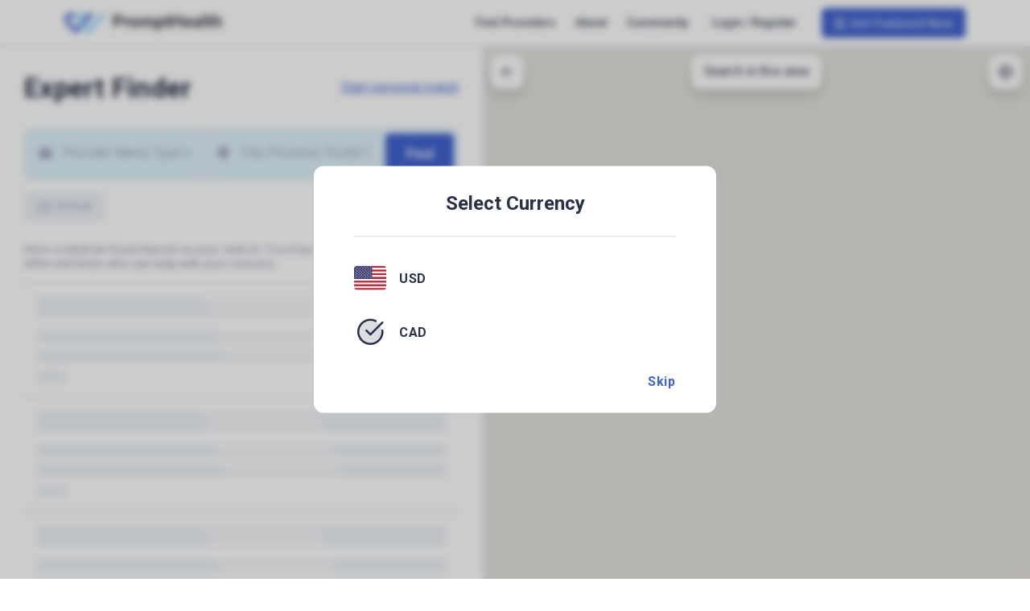

--- FILE ---
content_type: text/html; charset=utf-8
request_url: https://www.prompthealth.ca/practitioners/category/5eb1b4f7c573d5029f9293e0
body_size: 2474
content:
<!DOCTYPE html>
<html lang="en">
  <head>
    <style>
      .cdk-overlay-container {
        z-index: 99999 !important;
      }
    </style>
    <meta charset="utf-8" />
    <title>Prompthealth</title>
    <base href="/" />
    <meta name="viewport" content="width=device-width, initial-scale=1" />

    <link rel="manifest" href="manifest.webmanifest" />
    <link rel="manifest" href="./manifest.json" />

    <link rel="shortcut icon" href="assets/favicon/favicon.ico" />
    <link
      rel="apple-touch-icon"
      sizes="180x180"
      href="assets/favicon/apple-touch-icon.png"
    />
    <link
      rel="icon"
      type="image/png"
      sizes="32x32"
      href="assets/favicon/favicon-32x32.png"
    />
    <link
      rel="icon"
      type="image/png"
      sizes="16x16"
      href="assets/favicon/favicon-16x16.png"
    />
    <link
      rel="mask-icon"
      href="assets/favicon/safari-pinned-tab.svg"
      color="#0C74FF"
    />

    <meta name="robots" content="index, follow" />

    <meta name="title" content="Prompthealth" />
    <meta name="description" content="Prompthealth" />
    <meta property="fb:app_id" content="2101120293268453" />

    <meta property="og:site_name" content="Prompthealth" />
    <meta property="og:url" content="https://prompthealth.ca/" />
    <meta property="og:type" content="article" />
    <meta property="og:title" content="Prompthealth" />
    <meta property="og:description" content="Prompthealth" />
    <meta
      property="og:image"
      content="https://prompthealth.ca/assets/img/prompthealth.png"
    />
    <meta property="og:image:type" content="image/png" />
    <!-- <meta name="og:image:width" content="800" />
  <meta name="og:image:height" content="600" /> -->
    <meta property="og:image:alt" content="Prompthealth" />

    <meta name="twitter:site" content="PromptHealth" />
    <meta name="twitter:card" content="summary_large_image" />
    <meta name="twitter:title" content="PromptHealth" />
    <meta name="twitter:description" content="PromptHealth" />
    <meta
      name="twitter:image"
      content="https://prompthealth.ca/assets/img/logo.png"
    />

    <meta name="apple-itunes-app" content="app-id=id1532951934" />

    <link
      href="https://cdn.jsdelivr.net/npm/bootstrap@4.5.3/dist/css/bootstrap.min.css"
      rel="stylesheet"
      crossorigin="anonymous"
      integrity="sha384-TX8t27EcRE3e/ihU7zmQxVncDAy5uIKz4rEkgIXeMed4M0jlfIDPvg6uqKI2xXr2"
    />

    <!-- <script type="text/javascript" src="https://appleid.cdn-apple.com/appleauth/static/jsapi/appleid/1/en_US/appleid.auth.js"></script> -->
    <script type="text/javascript">
      adroll_adv_id = "NMOMAU3PKJAZLMZQCGKAMT";
      adroll_pix_id = "YH3TS72M4RHIHLGDODVRWS";
      adroll_version = "2.0";

      (function (w, d, e, o, a) {
        w.__adroll_loaded = true;
        w.adroll = w.adroll || [];
        w.adroll.f = ["setProperties", "identify", "track"];
        var roundtripUrl =
          "https://s.adroll.com/j/" + adroll_adv_id + "/roundtrip.js";
        for (a = 0; a < w.adroll.f.length; a++) {
          w.adroll[w.adroll.f[a]] =
            w.adroll[w.adroll.f[a]] ||
            (function (n) {
              return function () {
                w.adroll.push([n, arguments]);
              };
            })(w.adroll.f[a]);
        }

        e = d.createElement("script");
        o = d.getElementsByTagName("script")[0];
        e.async = 1;
        e.src = roundtripUrl;
        o.parentNode.insertBefore(e, o);
      })(window, document);
      adroll.track("pageView");
    </script>

    <script
      async
      src="https://www.googletagmanager.com/gtag/js?id=UA-192757039-1"
    ></script>
    <script>
      window.dataLayer = window.dataLayer || [];
      function gtag() {
        dataLayer.push(arguments);
      }
      gtag("js", new Date());

      gtag("config", "UA-192757039-1");
    </script>

    <!-- Facebook Pixel Code -->
    <script>
      !(function (f, b, e, v, n, t, s) {
        if (f.fbq) return;
        n = f.fbq = function () {
          n.callMethod
            ? n.callMethod.apply(n, arguments)
            : n.queue.push(arguments);
        };
        if (!f._fbq) f._fbq = n;
        n.push = n;
        n.loaded = !0;
        n.version = "2.0";
        n.queue = [];
        t = b.createElement(e);
        t.async = !0;
        t.src = v;
        s = b.getElementsByTagName(e)[0];
        s.parentNode.insertBefore(t, s);
      })(
        window,
        document,
        "script",
        "https://connect.facebook.net/en_US/fbevents.js"
      );
      fbq("init", "1152883915125254");
      fbq("track", "PageView");
    </script>
    <noscript>
      <img
        height="1"
        width="1"
        src="https://www.facebook.com/tr?id=1152883915125254&ev=PageView
  &noscript=1"
      />
    </noscript>
    <!-- End Facebook Pixel Code -->

    <!-- Start of HubSpot Embed Code -->
    <script
      type="text/javascript"
      id="hs-script-loader"
      async
      defer
      src="//js.hs-scripts.com/19655331.js"
    ></script>
    <!-- End of HubSpot Embed Code -->

    <!-- Google adSense Code -->
    <script
      async
      src="https://pagead2.googlesyndication.com/pagead/js/adsbygoogle.js?client=ca-pub-7356342751008731"
      crossorigin="anonymous"
    ></script>
    <script
      async
      custom-element="amp-ad"
      src="https://cdn.ampproject.org/v0/amp-ad-0.1.js"
    ></script>
    <!-- START Formbricks Surveys -->
<script type="text/javascript">
!function(){var t=document.createElement("script");t.type="text/javascript",t.async=!0,t.src="https://form.prompthealth.ca/js/formbricks.umd.cjs",t.onload=function(){window.formbricks?window.formbricks.setup({environmentId:"cm94ixk960009nl0133ck0x7g",appUrl:"https://form.prompthealth.ca"}):console.error("Formbricks library failed to load properly. The formbricks object is not available.");};var e=document.getElementsByTagName("script")[0];e.parentNode.insertBefore(t,e)}();
</script>
<!-- END Formbricks Surveys -->
  <link rel="stylesheet" href="styles.4675de3d6187339a0b58.css"></head>

  <body>
    <app-root></app-root>
    <!-- Noscript content for added SEO -->

    <!-- <script>
    if('serviceWorker' in navigator) {
      navigator.serviceWorker.register('sw.js').then((reg) => {});
    }
  </script> -->
    <!-- 
  <script type="text/javascript">
    var exampleCallback = function () {
      console.log('Order complete!');
    };

    window.EBWidgets.createWidget({
      widgetType: 'checkout',
      eventId: '146694387863',
      modal: true,
      modalTriggerElementId: 'eventbrite-widget-modal-trigger-146694387863',
      onOrderComplete: exampleCallback
    });
  </script> -->
  <script src="runtime-es2015.ba686b8b755cbfcf9f16.js" type="module"></script><script src="runtime-es5.ba686b8b755cbfcf9f16.js" nomodule defer></script><script src="polyfills-es5.6c54ba34bf235584b823.js" nomodule defer></script><script src="polyfills-es2015.f6394fb12d74fe772030.js" type="module"></script><script src="scripts.a04d4b35e3525056df77.js" defer></script><script src="main-es2015.adf88b02cb49d8d9e90f.js" type="module"></script><script src="main-es5.adf88b02cb49d8d9e90f.js" nomodule defer></script></body>
</html>


--- FILE ---
content_type: text/html; charset=utf-8
request_url: https://www.google.com/recaptcha/api2/aframe
body_size: 267
content:
<!DOCTYPE HTML><html><head><meta http-equiv="content-type" content="text/html; charset=UTF-8"></head><body><script nonce="_oxZCP7Ww5MNP-d6cLeYyg">/** Anti-fraud and anti-abuse applications only. See google.com/recaptcha */ try{var clients={'sodar':'https://pagead2.googlesyndication.com/pagead/sodar?'};window.addEventListener("message",function(a){try{if(a.source===window.parent){var b=JSON.parse(a.data);var c=clients[b['id']];if(c){var d=document.createElement('img');d.src=c+b['params']+'&rc='+(localStorage.getItem("rc::a")?sessionStorage.getItem("rc::b"):"");window.document.body.appendChild(d);sessionStorage.setItem("rc::e",parseInt(sessionStorage.getItem("rc::e")||0)+1);localStorage.setItem("rc::h",'1768959585277');}}}catch(b){}});window.parent.postMessage("_grecaptcha_ready", "*");}catch(b){}</script></body></html>

--- FILE ---
content_type: text/css; charset=utf-8
request_url: https://www.prompthealth.ca/styles.4675de3d6187339a0b58.css
body_size: 37373
content:
@import url(https://fonts.googleapis.com/css?family=Roboto:100,300,400,500,700,900&display=swap);.bs-datepicker{display:flex;align-items:stretch;flex-flow:row wrap;background:#fff;box-shadow:0 0 10px 0 #aaa;position:relative;z-index:1}.bs-datepicker:after{clear:both;content:"";display:block}.bs-datepicker bs-day-picker{float:left}.bs-datepicker-btns button:active,.bs-datepicker-btns button:focus,.bs-datepicker-btns button:hover,.bs-datepicker-predefined-btns button:active,.bs-datepicker-predefined-btns button:focus,.bs-datepicker button:active,.bs-datepicker button:focus,.bs-datepicker button:hover,.bs-datepicker input:active,.bs-datepicker input:focus,.bs-datepicker input:hover{outline:none}.bs-datepicker-head{min-width:270px;height:50px;padding:10px;border-radius:3px 3px 0 0;text-align:justify}.bs-datepicker-head:after{content:"";display:inline-block;vertical-align:top;width:100%}.bs-datepicker-head button{display:inline-block;vertical-align:top;padding:0;height:30px;line-height:30px;border:0;background:transparent;text-align:center;cursor:pointer;color:#fff;transition:.3s}.bs-datepicker-head button[disabled],.bs-datepicker-head button[disabled]:active,.bs-datepicker-head button[disabled]:hover{background:hsla(0,0%,86.7%,.3);color:#f5f5f5;cursor:not-allowed}.bs-datepicker-head button.next,.bs-datepicker-head button.previous{border-radius:50%;width:30px;height:30px}.bs-datepicker-head button.next span,.bs-datepicker-head button.previous span{font-size:28px;line-height:1;display:inline-block;position:relative;height:100%;width:100%;border-radius:50%}.bs-datepicker-head button.current{border-radius:15px;max-width:155px;padding:0 13px}.bs-datepicker-head button:hover{background-color:rgba(0,0,0,.1)}.bs-datepicker-head button:active{background-color:rgba(0,0,0,.2)}.bs-datepicker-body{padding:10px;border-radius:0 0 3px 3px;min-height:232px;min-width:278px;border:1px solid #e9edf0}.bs-datepicker-body .days.weeks{position:relative;z-index:1}.bs-datepicker-body table{width:100%;border-collapse:separate;border-spacing:0}.bs-datepicker-body table th{font-size:13px;color:#9aaec1;font-weight:400;text-align:center}.bs-datepicker-body table td{color:#54708b;text-align:center;position:relative;padding:0}.bs-datepicker-body table td span{display:block;margin:0 auto;font-size:13px;border-radius:50%;position:relative;-moz-user-select:none;-webkit-user-select:none;-ms-user-select:none}.bs-datepicker-body table td:not(.disabled):not(.week) span:not(.disabled):not(.is-other-month){cursor:pointer}.bs-datepicker-body table td.is-highlighted:not(.disabled):not(.selected) span,.bs-datepicker-body table td span.is-highlighted:not(.disabled):not(.selected){background-color:#e9edf0;transition:0s}.bs-datepicker-body table td.is-active-other-month:not(.disabled):not(.selected) span,.bs-datepicker-body table td span.is-active-other-month:not(.disabled):not(.selected){background-color:#e9edf0;transition:0s;cursor:pointer}.bs-datepicker-body table td.disabled span,.bs-datepicker-body table td span.disabled{color:#9aaec1}.bs-datepicker-body table td.selected span,.bs-datepicker-body table td span.selected{color:#fff}.bs-datepicker-body table td.is-other-month span,.bs-datepicker-body table td span.is-other-month{color:rgba(0,0,0,.25)}.bs-datepicker-body table td.active{position:relative}.bs-datepicker-body table td.active.select-start:before{left:35%}.bs-datepicker-body table td.active.select-end:before{left:-85%}.bs-datepicker-body table td.active.select-end span:after,.bs-datepicker-body table td.active.select-start span:after,.bs-datepicker-body table td span.active.select-end:after,.bs-datepicker-body table td span.active.select-start:after{content:"";display:block;position:absolute;z-index:-1;width:100%;height:100%;transition:.3s;top:0;border-radius:50%}.bs-datepicker-body table td:before,.bs-datepicker-body table td span:before{content:"";display:block;position:absolute;z-index:-1;top:6px;bottom:6px;left:-2px;right:-2px;box-sizing:content-box;background:transparent}.bs-datepicker-body table td.active.select-start+td.active:before{left:-20%}.bs-datepicker-body table td:last-child.active:before{border-radius:0 3px 3px 0;width:125%;left:-25%}.bs-datepicker-body table td[class*=select-] span,.bs-datepicker-body table td span[class*=select-]{border-radius:50%;color:#fff}.bs-datepicker-body table.days span.active:not(.select-start):before,.bs-datepicker-body table.days span.in-range:not(.select-start):before,.bs-datepicker-body table.days td.active:not(.select-start):before,.bs-datepicker-body table.days td.in-range:not(.select-start):before{background:#e9edf0}.bs-datepicker-body table.days span{width:32px;height:32px;line-height:32px}.bs-datepicker-body table.days span.select-start{z-index:2}.bs-datepicker-body table.days span.in-range.select-end:before,.bs-datepicker-body table.days span.is-highlighted.in-range:before{background:none;right:0;left:0}.bs-datepicker-body table.days td.active+td.is-highlighted:before,.bs-datepicker-body table.days td.active+td.select-end:before,.bs-datepicker-body table.days td.in-range+td.is-highlighted:before,.bs-datepicker-body table.days td.in-range+td.select-end:before,.bs-datepicker-body table.days td.select-start+td.is-highlighted:before,.bs-datepicker-body table.days td.select-start+td.select-end:before{background:#e9edf0;width:100%}.bs-datepicker-body table.weeks tr td:nth-child(2).active:before{border-radius:3px 0 0 3px;left:0;width:100%}.bs-datepicker-body table:not(.weeks) tr td:first-child:before{border-radius:3px 0 0 3px}.bs-datepicker-body table.years td span{width:46px;height:46px;line-height:45px;margin:0 auto}.bs-datepicker-body table.years tr:not(:last-child) td span{margin-bottom:8px}.bs-datepicker-body table.months td{height:52px}.bs-datepicker-body table.months td span{padding:6px;border-radius:15px}.bs-datepicker .current-timedate{color:#54708b;font-size:15px;text-align:center;height:30px;line-height:30px;border-radius:20px;border:1px solid #e9edf0;margin-bottom:10px;cursor:pointer;text-transform:uppercase;-moz-user-select:none;-webkit-user-select:none;-ms-user-select:none}.bs-datepicker .current-timedate span:not(:empty):before{content:"";width:15px;height:16px;display:inline-block;margin-right:4px;vertical-align:text-bottom;background:url([data-uri])}.bs-datepicker-multiple{border-radius:4px 0 0 4px}.bs-datepicker-multiple+.bs-datepicker-multiple{margin-left:10px}.bs-datepicker-multiple .bs-datepicker{box-shadow:none;position:relative}.bs-datepicker-multiple .bs-datepicker:not(:last-child){padding-right:10px}.bs-datepicker-multiple .bs-datepicker+.bs-datepicker:after{content:"";display:block;width:14px;height:10px;background:url([data-uri]);position:absolute;top:25px;left:-8px}.bs-datepicker-multiple .bs-datepicker .left{float:left}.bs-datepicker-multiple .bs-datepicker .right{float:right}.bs-datepicker-container{padding:15px}.bs-datepicker .bs-media-container{display:flex}@media (max-width:768px){.bs-datepicker .bs-media-container{flex-direction:column}}.bs-datepicker-custom-range{padding:15px;background:#eee}.bs-datepicker-predefined-btns button{width:100%;display:block;height:30px;background-color:#9aaec1;border-radius:4px;color:#fff;border:0;margin-bottom:10px;padding:0 18px;text-align:left;transition:.3s}.bs-datepicker-predefined-btns button:active,.bs-datepicker-predefined-btns button:hover{background-color:#54708b}.bs-datepicker-buttons{display:flex;flex-flow:row wrap;justify-content:flex-end;padding-top:10px;border-top:1px solid #e9edf0}.bs-datepicker-buttons .btn-default{margin-left:10px}.bs-timepicker-container{padding:10px 0}.bs-timepicker-label{color:#54708b;margin-bottom:10px}.bs-timepicker-controls{display:inline-block;vertical-align:top;margin-right:10px}.bs-timepicker-controls button{width:20px;height:20px;border-radius:50%;border:0;background-color:#e9edf0;color:#54708b;font-size:16px;font-weight:700;vertical-align:middle;line-height:0;padding:0;transition:.3s}.bs-timepicker-controls button:hover{background-color:#d5dadd}.bs-timepicker-controls input{width:35px;height:25px;border-radius:13px;text-align:center;border:1px solid #e9edf0}.bs-timepicker .switch-time-format{text-transform:uppercase;min-width:54px;height:25px;border-radius:20px;border:1px solid #e9edf0;background:#fff;color:#54708b;font-size:13px}.bs-timepicker .switch-time-format img{vertical-align:initial;margin-left:4px}bs-datepicker-container,bs-daterangepicker-container{z-index:1080}@media (max-width:768px){.bs-datepicker-multiple{display:flex}.bs-datepicker-multiple+.bs-datepicker-multiple{margin-top:10px;margin-left:0}}.theme-default .bs-datepicker-head{background-color:#777}.theme-default .bs-datepicker-body table td.selected span,.theme-default .bs-datepicker-body table td[class*=select-] span:after,.theme-default .bs-datepicker-body table td span.selected,.theme-default .bs-datepicker-body table td span[class*=select-]:after{background-color:#777}.theme-default .bs-datepicker-body table td.week span{color:#777}.theme-default .bs-datepicker-body table td.active-week span:hover{cursor:pointer;background-color:#777;color:#fff;opacity:.5;transition:0s}.theme-green .bs-datepicker-head{background-color:#5cb85c}.theme-green .bs-datepicker-body table td.selected span,.theme-green .bs-datepicker-body table td[class*=select-] span:after,.theme-green .bs-datepicker-body table td span.selected,.theme-green .bs-datepicker-body table td span[class*=select-]:after{background-color:#5cb85c}.theme-green .bs-datepicker-body table td.week span{color:#5cb85c}.theme-green .bs-datepicker-body table td.active-week span:hover{cursor:pointer;background-color:#5cb85c;color:#fff;opacity:.5;transition:0s}.theme-blue .bs-datepicker-head{background-color:#5bc0de}.theme-blue .bs-datepicker-body table td.selected span,.theme-blue .bs-datepicker-body table td[class*=select-] span:after,.theme-blue .bs-datepicker-body table td span.selected,.theme-blue .bs-datepicker-body table td span[class*=select-]:after{background-color:#5bc0de}.theme-blue .bs-datepicker-body table td.week span{color:#5bc0de}.theme-blue .bs-datepicker-body table td.active-week span:hover{cursor:pointer;background-color:#5bc0de;color:#fff;opacity:.5;transition:0s}.theme-dark-blue .bs-datepicker-head{background-color:#337ab7}.theme-dark-blue .bs-datepicker-body table td.selected span,.theme-dark-blue .bs-datepicker-body table td[class*=select-] span:after,.theme-dark-blue .bs-datepicker-body table td span.selected,.theme-dark-blue .bs-datepicker-body table td span[class*=select-]:after{background-color:#337ab7}.theme-dark-blue .bs-datepicker-body table td.week span{color:#337ab7}.theme-dark-blue .bs-datepicker-body table td.active-week span:hover{cursor:pointer;background-color:#337ab7;color:#fff;opacity:.5;transition:0s}.theme-red .bs-datepicker-head{background-color:#d9534f}.theme-red .bs-datepicker-body table td.selected span,.theme-red .bs-datepicker-body table td[class*=select-] span:after,.theme-red .bs-datepicker-body table td span.selected,.theme-red .bs-datepicker-body table td span[class*=select-]:after{background-color:#d9534f}.theme-red .bs-datepicker-body table td.week span{color:#d9534f}.theme-red .bs-datepicker-body table td.active-week span:hover{cursor:pointer;background-color:#d9534f;color:#fff;opacity:.5;transition:0s}.theme-orange .bs-datepicker-head{background-color:#f0ad4e}.theme-orange .bs-datepicker-body table td.selected span,.theme-orange .bs-datepicker-body table td[class*=select-] span:after,.theme-orange .bs-datepicker-body table td span.selected,.theme-orange .bs-datepicker-body table td span[class*=select-]:after{background-color:#f0ad4e}.theme-orange .bs-datepicker-body table td.week span{color:#f0ad4e}.theme-orange .bs-datepicker-body table td.active-week span:hover{cursor:pointer;background-color:#f0ad4e;color:#fff;opacity:.5;transition:0s}.toast-center-center{top:50%;left:50%;transform:translate(-50%,-50%)}.toast-top-center{top:0;right:0;width:100%}.toast-bottom-center{bottom:0;right:0;width:100%}.toast-top-full-width{top:0;right:0;width:100%}.toast-bottom-full-width{bottom:0;right:0;width:100%}.toast-top-left{top:12px;left:12px}.toast-top-right{top:12px;right:12px}.toast-bottom-right{right:12px;bottom:12px}.toast-bottom-left{bottom:12px;left:12px}.toast-title{font-weight:700}.toast-message{word-wrap:break-word}.toast-message a,.toast-message label{color:#fff}.toast-message a:hover{color:#ccc;text-decoration:none}.toast-close-button{position:relative;right:-.3em;top:-.3em;float:right;font-size:20px;font-weight:700;color:#fff;text-shadow:0 1px 0 #fff}.toast-close-button:focus,.toast-close-button:hover{color:#000;text-decoration:none;cursor:pointer;opacity:.4}button.toast-close-button{padding:0;cursor:pointer;background:transparent;border:0}.toast-container{pointer-events:none;position:fixed;z-index:999999}.toast-container *{box-sizing:border-box}.toast-container .ngx-toastr{position:relative;overflow:hidden;margin:0 0 6px;padding:15px 15px 15px 50px;width:300px;border-radius:3px 3px 3px 3px;background-position:15px;background-repeat:no-repeat;background-size:24px;box-shadow:0 0 12px #999;color:#fff}.toast-container .ngx-toastr:hover{box-shadow:0 0 12px #000;opacity:1;cursor:pointer}.toast-info{background-image:url("data:image/svg+xml;charset=utf8,%3Csvg xmlns='http://www.w3.org/2000/svg' viewBox='0 0 512 512' width='512' height='512'%3E%3Cpath fill='rgb(255,255,255)' d='M256 8C119.043 8 8 119.083 8 256c0 136.997 111.043 248 248 248s248-111.003 248-248C504 119.083 392.957 8 256 8zm0 110c23.196 0 42 18.804 42 42s-18.804 42-42 42-42-18.804-42-42 18.804-42 42-42zm56 254c0 6.627-5.373 12-12 12h-88c-6.627 0-12-5.373-12-12v-24c0-6.627 5.373-12 12-12h12v-64h-12c-6.627 0-12-5.373-12-12v-24c0-6.627 5.373-12 12-12h64c6.627 0 12 5.373 12 12v100h12c6.627 0 12 5.373 12 12v24z'/%3E%3C/svg%3E")}.toast-error{background-image:url("data:image/svg+xml;charset=utf8,%3Csvg xmlns='http://www.w3.org/2000/svg' viewBox='0 0 512 512' width='512' height='512'%3E%3Cpath fill='rgb(255,255,255)' d='M256 8C119 8 8 119 8 256s111 248 248 248 248-111 248-248S393 8 256 8zm121.6 313.1c4.7 4.7 4.7 12.3 0 17L338 377.6c-4.7 4.7-12.3 4.7-17 0L256 312l-65.1 65.6c-4.7 4.7-12.3 4.7-17 0L134.4 338c-4.7-4.7-4.7-12.3 0-17l65.6-65-65.6-65.1c-4.7-4.7-4.7-12.3 0-17l39.6-39.6c4.7-4.7 12.3-4.7 17 0l65 65.7 65.1-65.6c4.7-4.7 12.3-4.7 17 0l39.6 39.6c4.7 4.7 4.7 12.3 0 17L312 256l65.6 65.1z'/%3E%3C/svg%3E")}.toast-success{background-image:url("data:image/svg+xml;charset=utf8,%3Csvg xmlns='http://www.w3.org/2000/svg' viewBox='0 0 512 512' width='512' height='512'%3E%3Cpath fill='rgb(255,255,255)' d='M173.898 439.404l-166.4-166.4c-9.997-9.997-9.997-26.206 0-36.204l36.203-36.204c9.997-9.998 26.207-9.998 36.204 0L192 312.69 432.095 72.596c9.997-9.997 26.207-9.997 36.204 0l36.203 36.204c9.997 9.997 9.997 26.206 0 36.204l-294.4 294.401c-9.998 9.997-26.207 9.997-36.204-.001z'/%3E%3C/svg%3E")}.toast-warning{background-image:url("data:image/svg+xml;charset=utf8,%3Csvg xmlns='http://www.w3.org/2000/svg' viewBox='0 0 576 512' width='576' height='512'%3E%3Cpath fill='rgb(255,255,255)' d='M569.517 440.013C587.975 472.007 564.806 512 527.94 512H48.054c-36.937 0-59.999-40.055-41.577-71.987L246.423 23.985c18.467-32.009 64.72-31.951 83.154 0l239.94 416.028zM288 354c-25.405 0-46 20.595-46 46s20.595 46 46 46 46-20.595 46-46-20.595-46-46-46zm-43.673-165.346l7.418 136c.347 6.364 5.609 11.346 11.982 11.346h48.546c6.373 0 11.635-4.982 11.982-11.346l7.418-136c.375-6.874-5.098-12.654-11.982-12.654h-63.383c-6.884 0-12.356 5.78-11.981 12.654z'/%3E%3C/svg%3E")}.toast-container.toast-bottom-center .ngx-toastr,.toast-container.toast-top-center .ngx-toastr{width:300px;margin-left:auto;margin-right:auto}.toast-container.toast-bottom-full-width .ngx-toastr,.toast-container.toast-top-full-width .ngx-toastr{width:96%;margin-left:auto;margin-right:auto}.ngx-toastr{background-color:#030303;pointer-events:auto}.toast-success{background-color:#51a351}.toast-error{background-color:#bd362f}.toast-info{background-color:#2f96b4}.toast-warning{background-color:#f89406}.toast-progress{position:absolute;left:0;bottom:0;height:4px;background-color:#000;opacity:.4}@media (max-width:240px){.toast-container .ngx-toastr.div{padding:8px 8px 8px 50px;width:11em}.toast-container .toast-close-button{right:-.2em;top:-.2em}}@media (min-width:241px) and (max-width:480px){.toast-container .ngx-toastr.div{padding:8px 8px 8px 50px;width:18em}.toast-container .toast-close-button{right:-.2em;top:-.2em}}@media (min-width:481px) and (max-width:768px){.toast-container .ngx-toastr.div{padding:15px 15px 15px 50px;width:25em}}.btn,button{font-size:16px;font-weight:700;line-height:17.6px;letter-spacing:.5px}.btn.large,button.large{font-size:18px;font-weight:700;line-height:19.8px;letter-spacing:.5px}.btn.small,button.small{font-size:15px;font-weight:400;line-height:16.5px;letter-spacing:.5px}i{font-size:18px;letter-spacing:0}i.large{font-size:22px}i.large,i.small{font-weight:400;line-height:1;letter-spacing:0}i.small{font-size:16px}.body1>i,.body2>i,.body-small>i,.caption>i,.h1>i,.h2>i,.h3>i,.h4>i,.h5>i,.h6>i,.subtitle1>i,.subtitle2>i,a>i,b>i,caption>i,h1>i,h2>i,h3>i,h4>i,h5>i,h6>i,li>i,p>i,span>i,u>i{font-size:1.15em;vertical-align:text-top}.body1>i.large,.body2>i.large,.body-small>i.large,.caption>i.large,.h1>i.large,.h2>i.large,.h3>i.large,.h4>i.large,.h5>i.large,.h6>i.large,.subtitle1>i.large,.subtitle2>i.large,a>i.large,b>i.large,caption>i.large,h1>i.large,h2>i.large,h3>i.large,h4>i.large,h5>i.large,h6>i.large,li>i.large,p>i.large,span>i.large,u>i.large{font-size:1.3em;vertical-align:text-bottom}.h1,h1{font-size:60px;line-height:64px;letter-spacing:-.5px}.h1,.h2,h1,h2{font-weight:700}.h2,h2{font-size:48px;line-height:54px;letter-spacing:0}.h3,h3{font-size:34px;line-height:42px;letter-spacing:.25px}.h3,.h4,h3,h4{font-weight:700}.h4,h4{font-size:24px;line-height:32px;letter-spacing:0}.h5,h5{font-size:20px;font-weight:700;line-height:26px;letter-spacing:.2px}.h6,h6{font-size:18px;letter-spacing:.2px}.h6,.subtitle1,h6{font-weight:500;line-height:24px}.subtitle1{font-size:16px;letter-spacing:.25px}.subtitle2{font-size:14px;font-weight:500;line-height:18px;letter-spacing:.1px}.body1,ol,p,td,ul{font-size:16px;font-weight:400;line-height:24px;letter-spacing:.1px}.body2{font-size:14px;font-weight:400;line-height:22px;letter-spacing:-.2px}.body-small{font-size:13px;font-weight:500}.body-small,.caption,caption{line-height:16px;letter-spacing:.2px}.caption,caption{font-size:12px;font-weight:400}@media (min-width:768px){.h1-md{font-size:60px;line-height:64px;letter-spacing:-.5px}.h1-md,.h2-md{font-weight:700}.h2-md{font-size:48px;line-height:54px;letter-spacing:0}.h3-md{font-size:34px;line-height:42px;letter-spacing:.25px}.h3-md,.h4-md{font-weight:700}.h4-md{font-size:24px;line-height:32px;letter-spacing:0}.h5-md{font-size:20px;font-weight:700;line-height:26px;letter-spacing:.2px}.h6-md{font-size:18px;letter-spacing:.2px}.h6-md,.subtitle1-md{font-weight:500;line-height:24px}.subtitle1-md{font-size:16px;letter-spacing:.25px}.subtitle2-md{font-size:14px;font-weight:500;line-height:18px;letter-spacing:.1px}.body1-md{font-size:16px;font-weight:400;line-height:24px;letter-spacing:.1px}.body2-md{font-size:14px;font-weight:400;line-height:22px;letter-spacing:-.2px}.body-small-md{font-size:13px;font-weight:500}.body-small-md,.caption-md{line-height:16px;letter-spacing:.2px}.caption-md{font-size:12px;font-weight:400}}@media (min-width:992px){.h1-lg{font-size:60px;line-height:64px;letter-spacing:-.5px}.h1-lg,.h2-lg{font-weight:700}.h2-lg{font-size:48px;line-height:54px;letter-spacing:0}.h3-lg{font-size:34px;line-height:42px;letter-spacing:.25px}.h3-lg,.h4-lg{font-weight:700}.h4-lg{font-size:24px;line-height:32px;letter-spacing:0}.h5-lg{font-size:20px;font-weight:700;line-height:26px;letter-spacing:.2px}.h6-lg{font-size:18px;letter-spacing:.2px}.h6-lg,.subtitle1-lg{font-weight:500;line-height:24px}.subtitle1-lg{font-size:16px;letter-spacing:.25px}.subtitle2-lg{font-size:14px;font-weight:500;line-height:18px;letter-spacing:.1px}.body1-lg{font-size:16px;font-weight:400;line-height:24px;letter-spacing:.1px}.body2-lg{font-size:14px;font-weight:400;line-height:22px;letter-spacing:-.2px}.body-small-lg{font-size:13px;font-weight:500}.body-small-lg,.caption-lg{line-height:16px;letter-spacing:.2px}.caption-lg{font-size:12px;font-weight:400}}@media (min-width:1200px){.h1-xl{font-size:60px;line-height:64px;letter-spacing:-.5px}.h1-xl,.h2-xl{font-weight:700}.h2-xl{font-size:48px;line-height:54px;letter-spacing:0}.h3-xl{font-size:34px;line-height:42px;letter-spacing:.25px}.h3-xl,.h4-xl{font-weight:700}.h4-xl{font-size:24px;line-height:32px;letter-spacing:0}.h5-xl{font-size:20px;font-weight:700;line-height:26px;letter-spacing:.2px}.h6-xl{font-size:18px;letter-spacing:.2px}.h6-xl,.subtitle1-xl{font-weight:500;line-height:24px}.subtitle1-xl{font-size:16px;letter-spacing:.25px}.subtitle2-xl{font-size:14px;font-weight:500;line-height:18px;letter-spacing:.1px}.body1-xl{font-size:16px;font-weight:400;line-height:24px;letter-spacing:.1px}.body2-xl{font-size:14px;font-weight:400;line-height:22px;letter-spacing:-.2px}.body-small-xl{font-size:13px;font-weight:500}.body-small-xl,.caption-xl{line-height:16px;letter-spacing:.2px}.caption-xl{font-size:12px;font-weight:400}}.h2.clamp-1line{height:54px}.h2.clamp-1line,.h2.clamp-1line-or-less{display:-webkit-box;text-overflow:ellipsis;overflow:hidden;-webkit-line-clamp:1;-webkit-box-orient:vertical}.h2.clamp-1line-or-less{max-height:54px}.h2.clamp-2line{height:108px}.h2.clamp-2line,.h2.clamp-2line-or-less{display:-webkit-box;text-overflow:ellipsis;overflow:hidden;-webkit-line-clamp:2;-webkit-box-orient:vertical}.h2.clamp-2line-or-less{max-height:108px}.h2.clamp-3line{height:162px}.h2.clamp-3line,.h2.clamp-3line-or-less{display:-webkit-box;text-overflow:ellipsis;overflow:hidden;-webkit-line-clamp:3;-webkit-box-orient:vertical}.h2.clamp-3line-or-less{max-height:162px}.h2.clamp-4line{height:216px}.h2.clamp-4line,.h2.clamp-4line-or-less{display:-webkit-box;text-overflow:ellipsis;overflow:hidden;-webkit-line-clamp:4;-webkit-box-orient:vertical}.h2.clamp-4line-or-less{max-height:216px}.h2.clamp-5line{height:270px}.h2.clamp-5line,.h2.clamp-5line-or-less{display:-webkit-box;text-overflow:ellipsis;overflow:hidden;-webkit-line-clamp:5;-webkit-box-orient:vertical}.h2.clamp-5line-or-less{max-height:270px}.h3.clamp-1line{height:54px}.h3.clamp-1line,.h3.clamp-1line-or-less{display:-webkit-box;text-overflow:ellipsis;overflow:hidden;-webkit-line-clamp:1;-webkit-box-orient:vertical}.h3.clamp-1line-or-less{max-height:54px}.h3.clamp-2line{height:108px}.h3.clamp-2line,.h3.clamp-2line-or-less{display:-webkit-box;text-overflow:ellipsis;overflow:hidden;-webkit-line-clamp:2;-webkit-box-orient:vertical}.h3.clamp-2line-or-less{max-height:108px}.h3.clamp-3line{height:162px}.h3.clamp-3line,.h3.clamp-3line-or-less{display:-webkit-box;text-overflow:ellipsis;overflow:hidden;-webkit-line-clamp:3;-webkit-box-orient:vertical}.h3.clamp-3line-or-less{max-height:162px}.h3.clamp-4line{height:216px}.h3.clamp-4line,.h3.clamp-4line-or-less{display:-webkit-box;text-overflow:ellipsis;overflow:hidden;-webkit-line-clamp:4;-webkit-box-orient:vertical}.h3.clamp-4line-or-less{max-height:216px}.h3.clamp-5line{height:270px}.h3.clamp-5line,.h3.clamp-5line-or-less{display:-webkit-box;text-overflow:ellipsis;overflow:hidden;-webkit-line-clamp:5;-webkit-box-orient:vertical}.h3.clamp-5line-or-less{max-height:270px}.h4.clamp-1line{height:32px}.h4.clamp-1line,.h4.clamp-1line-or-less{display:-webkit-box;text-overflow:ellipsis;overflow:hidden;-webkit-line-clamp:1;-webkit-box-orient:vertical}.h4.clamp-1line-or-less{max-height:32px}.h4.clamp-2line{height:64px}.h4.clamp-2line,.h4.clamp-2line-or-less{display:-webkit-box;text-overflow:ellipsis;overflow:hidden;-webkit-line-clamp:2;-webkit-box-orient:vertical}.h4.clamp-2line-or-less{max-height:64px}.h4.clamp-3line{height:96px}.h4.clamp-3line,.h4.clamp-3line-or-less{display:-webkit-box;text-overflow:ellipsis;overflow:hidden;-webkit-line-clamp:3;-webkit-box-orient:vertical}.h4.clamp-3line-or-less{max-height:96px}.h4.clamp-4line{height:128px}.h4.clamp-4line,.h4.clamp-4line-or-less{display:-webkit-box;text-overflow:ellipsis;overflow:hidden;-webkit-line-clamp:4;-webkit-box-orient:vertical}.h4.clamp-4line-or-less{max-height:128px}.h4.clamp-5line{height:160px}.h4.clamp-5line,.h4.clamp-5line-or-less{display:-webkit-box;text-overflow:ellipsis;overflow:hidden;-webkit-line-clamp:5;-webkit-box-orient:vertical}.h4.clamp-5line-or-less{max-height:160px}.h5.clamp-1line{height:26px}.h5.clamp-1line,.h5.clamp-1line-or-less{display:-webkit-box;text-overflow:ellipsis;overflow:hidden;-webkit-line-clamp:1;-webkit-box-orient:vertical}.h5.clamp-1line-or-less{max-height:26px}.h5.clamp-2line{height:52px}.h5.clamp-2line,.h5.clamp-2line-or-less{display:-webkit-box;text-overflow:ellipsis;overflow:hidden;-webkit-line-clamp:2;-webkit-box-orient:vertical}.h5.clamp-2line-or-less{max-height:52px}.h5.clamp-3line{height:78px}.h5.clamp-3line,.h5.clamp-3line-or-less{display:-webkit-box;text-overflow:ellipsis;overflow:hidden;-webkit-line-clamp:3;-webkit-box-orient:vertical}.h5.clamp-3line-or-less{max-height:78px}.h5.clamp-4line{height:104px}.h5.clamp-4line,.h5.clamp-4line-or-less{display:-webkit-box;text-overflow:ellipsis;overflow:hidden;-webkit-line-clamp:4;-webkit-box-orient:vertical}.h5.clamp-4line-or-less{max-height:104px}.h5.clamp-5line{height:130px}.h5.clamp-5line,.h5.clamp-5line-or-less{display:-webkit-box;text-overflow:ellipsis;overflow:hidden;-webkit-line-clamp:5;-webkit-box-orient:vertical}.h5.clamp-5line-or-less{max-height:130px}.h6.clamp-1line{height:24px}.h6.clamp-1line,.h6.clamp-1line-or-less{display:-webkit-box;text-overflow:ellipsis;overflow:hidden;-webkit-line-clamp:1;-webkit-box-orient:vertical}.h6.clamp-1line-or-less{max-height:24px}.h6.clamp-2line{height:48px}.h6.clamp-2line,.h6.clamp-2line-or-less{display:-webkit-box;text-overflow:ellipsis;overflow:hidden;-webkit-line-clamp:2;-webkit-box-orient:vertical}.h6.clamp-2line-or-less{max-height:48px}.h6.clamp-3line{height:72px}.h6.clamp-3line,.h6.clamp-3line-or-less{display:-webkit-box;text-overflow:ellipsis;overflow:hidden;-webkit-line-clamp:3;-webkit-box-orient:vertical}.h6.clamp-3line-or-less{max-height:72px}.h6.clamp-4line{height:96px}.h6.clamp-4line,.h6.clamp-4line-or-less{display:-webkit-box;text-overflow:ellipsis;overflow:hidden;-webkit-line-clamp:4;-webkit-box-orient:vertical}.h6.clamp-4line-or-less{max-height:96px}.h6.clamp-5line{height:120px}.h6.clamp-5line,.h6.clamp-5line-or-less{display:-webkit-box;text-overflow:ellipsis;overflow:hidden;-webkit-line-clamp:5;-webkit-box-orient:vertical}.h6.clamp-5line-or-less{max-height:120px}.subtitle1.clamp-1line{height:24px}.subtitle1.clamp-1line,.subtitle1.clamp-1line-or-less{display:-webkit-box;text-overflow:ellipsis;overflow:hidden;-webkit-line-clamp:1;-webkit-box-orient:vertical}.subtitle1.clamp-1line-or-less{max-height:24px}.subtitle1.clamp-2line{height:48px}.subtitle1.clamp-2line,.subtitle1.clamp-2line-or-less{display:-webkit-box;text-overflow:ellipsis;overflow:hidden;-webkit-line-clamp:2;-webkit-box-orient:vertical}.subtitle1.clamp-2line-or-less{max-height:48px}.subtitle1.clamp-3line{height:72px}.subtitle1.clamp-3line,.subtitle1.clamp-3line-or-less{display:-webkit-box;text-overflow:ellipsis;overflow:hidden;-webkit-line-clamp:3;-webkit-box-orient:vertical}.subtitle1.clamp-3line-or-less{max-height:72px}.subtitle1.clamp-4line{height:96px}.subtitle1.clamp-4line,.subtitle1.clamp-4line-or-less{display:-webkit-box;text-overflow:ellipsis;overflow:hidden;-webkit-line-clamp:4;-webkit-box-orient:vertical}.subtitle1.clamp-4line-or-less{max-height:96px}.subtitle1.clamp-5line{height:120px}.subtitle1.clamp-5line,.subtitle1.clamp-5line-or-less{display:-webkit-box;text-overflow:ellipsis;overflow:hidden;-webkit-line-clamp:5;-webkit-box-orient:vertical}.subtitle1.clamp-5line-or-less{max-height:120px}.subtitle2.clamp-1line{height:18px}.subtitle2.clamp-1line,.subtitle2.clamp-1line-or-less{display:-webkit-box;text-overflow:ellipsis;overflow:hidden;-webkit-line-clamp:1;-webkit-box-orient:vertical}.subtitle2.clamp-1line-or-less{max-height:18px}.subtitle2.clamp-2line{height:36px}.subtitle2.clamp-2line,.subtitle2.clamp-2line-or-less{display:-webkit-box;text-overflow:ellipsis;overflow:hidden;-webkit-line-clamp:2;-webkit-box-orient:vertical}.subtitle2.clamp-2line-or-less{max-height:36px}.subtitle2.clamp-3line{height:54px}.subtitle2.clamp-3line,.subtitle2.clamp-3line-or-less{display:-webkit-box;text-overflow:ellipsis;overflow:hidden;-webkit-line-clamp:3;-webkit-box-orient:vertical}.subtitle2.clamp-3line-or-less{max-height:54px}.subtitle2.clamp-4line{height:72px}.subtitle2.clamp-4line,.subtitle2.clamp-4line-or-less{display:-webkit-box;text-overflow:ellipsis;overflow:hidden;-webkit-line-clamp:4;-webkit-box-orient:vertical}.subtitle2.clamp-4line-or-less{max-height:72px}.subtitle2.clamp-5line{height:90px}.subtitle2.clamp-5line,.subtitle2.clamp-5line-or-less{display:-webkit-box;text-overflow:ellipsis;overflow:hidden;-webkit-line-clamp:5;-webkit-box-orient:vertical}.subtitle2.clamp-5line-or-less{max-height:90px}.body1.clamp-1line{height:24px}.body1.clamp-1line,.body1.clamp-1line-or-less{display:-webkit-box;text-overflow:ellipsis;overflow:hidden;-webkit-line-clamp:1;-webkit-box-orient:vertical}.body1.clamp-1line-or-less{max-height:24px}.body1.clamp-2line{height:48px}.body1.clamp-2line,.body1.clamp-2line-or-less{display:-webkit-box;text-overflow:ellipsis;overflow:hidden;-webkit-line-clamp:2;-webkit-box-orient:vertical}.body1.clamp-2line-or-less{max-height:48px}.body1.clamp-3line{height:72px}.body1.clamp-3line,.body1.clamp-3line-or-less{display:-webkit-box;text-overflow:ellipsis;overflow:hidden;-webkit-line-clamp:3;-webkit-box-orient:vertical}.body1.clamp-3line-or-less{max-height:72px}.body1.clamp-4line{height:96px}.body1.clamp-4line,.body1.clamp-4line-or-less{display:-webkit-box;text-overflow:ellipsis;overflow:hidden;-webkit-line-clamp:4;-webkit-box-orient:vertical}.body1.clamp-4line-or-less{max-height:96px}.body1.clamp-5line{height:120px}.body1.clamp-5line,.body1.clamp-5line-or-less{display:-webkit-box;text-overflow:ellipsis;overflow:hidden;-webkit-line-clamp:5;-webkit-box-orient:vertical}.body1.clamp-5line-or-less{max-height:120px}.body2.clamp-1line{height:22px}.body2.clamp-1line,.body2.clamp-1line-or-less{display:-webkit-box;text-overflow:ellipsis;overflow:hidden;-webkit-line-clamp:1;-webkit-box-orient:vertical}.body2.clamp-1line-or-less{max-height:22px}.body2.clamp-2line{height:44px}.body2.clamp-2line,.body2.clamp-2line-or-less{display:-webkit-box;text-overflow:ellipsis;overflow:hidden;-webkit-line-clamp:2;-webkit-box-orient:vertical}.body2.clamp-2line-or-less{max-height:44px}.body2.clamp-3line{height:66px}.body2.clamp-3line,.body2.clamp-3line-or-less{display:-webkit-box;text-overflow:ellipsis;overflow:hidden;-webkit-line-clamp:3;-webkit-box-orient:vertical}.body2.clamp-3line-or-less{max-height:66px}.body2.clamp-4line{height:88px}.body2.clamp-4line,.body2.clamp-4line-or-less{display:-webkit-box;text-overflow:ellipsis;overflow:hidden;-webkit-line-clamp:4;-webkit-box-orient:vertical}.body2.clamp-4line-or-less{max-height:88px}.body2.clamp-5line{height:110px}.body2.clamp-5line,.body2.clamp-5line-or-less{display:-webkit-box;text-overflow:ellipsis;overflow:hidden;-webkit-line-clamp:5;-webkit-box-orient:vertical}.body2.clamp-5line-or-less{max-height:110px}.body-small.clamp-1line{height:16px}.body-small.clamp-1line,.body-small.clamp-1line-or-less{display:-webkit-box;text-overflow:ellipsis;overflow:hidden;-webkit-line-clamp:1;-webkit-box-orient:vertical}.body-small.clamp-1line-or-less{max-height:16px}.body-small.clamp-2line{height:32px}.body-small.clamp-2line,.body-small.clamp-2line-or-less{display:-webkit-box;text-overflow:ellipsis;overflow:hidden;-webkit-line-clamp:2;-webkit-box-orient:vertical}.body-small.clamp-2line-or-less{max-height:32px}.body-small.clamp-3line{height:48px}.body-small.clamp-3line,.body-small.clamp-3line-or-less{display:-webkit-box;text-overflow:ellipsis;overflow:hidden;-webkit-line-clamp:3;-webkit-box-orient:vertical}.body-small.clamp-3line-or-less{max-height:48px}.body-small.clamp-4line{height:64px}.body-small.clamp-4line,.body-small.clamp-4line-or-less{display:-webkit-box;text-overflow:ellipsis;overflow:hidden;-webkit-line-clamp:4;-webkit-box-orient:vertical}.body-small.clamp-4line-or-less{max-height:64px}.body-small.clamp-5line{height:80px}.body-small.clamp-5line,.body-small.clamp-5line-or-less{display:-webkit-box;text-overflow:ellipsis;overflow:hidden;-webkit-line-clamp:5;-webkit-box-orient:vertical}.body-small.clamp-5line-or-less{max-height:80px}@media (min-width:768px){.h2-md.clamp-1line{height:54px}.h2-md.clamp-1line,.h2-md.clamp-1line-or-less{display:-webkit-box;text-overflow:ellipsis;overflow:hidden;-webkit-line-clamp:1;-webkit-box-orient:vertical}.h2-md.clamp-1line-or-less{max-height:54px}}@media (min-width:768px) and (min-width:768px){.h2.clamp-md-1line{height:54px}}@media (min-width:768px) and (min-width:768px){.h2.clamp-md-1line,.h2.clamp-md-1line-or-less{display:-webkit-box;text-overflow:ellipsis;overflow:hidden;-webkit-line-clamp:1;-webkit-box-orient:vertical}.h2.clamp-md-1line-or-less{max-height:54px}}@media (min-width:768px){.h2-md.clamp-2line{height:108px}}@media (min-width:768px){.h2-md.clamp-2line,.h2-md.clamp-2line-or-less{display:-webkit-box;text-overflow:ellipsis;overflow:hidden;-webkit-line-clamp:2;-webkit-box-orient:vertical}.h2-md.clamp-2line-or-less{max-height:108px}}@media (min-width:768px) and (min-width:768px){.h2.clamp-md-2line{height:108px}}@media (min-width:768px) and (min-width:768px){.h2.clamp-md-2line,.h2.clamp-md-2line-or-less{display:-webkit-box;text-overflow:ellipsis;overflow:hidden;-webkit-line-clamp:2;-webkit-box-orient:vertical}.h2.clamp-md-2line-or-less{max-height:108px}}@media (min-width:768px){.h2-md.clamp-3line{height:162px}}@media (min-width:768px){.h2-md.clamp-3line,.h2-md.clamp-3line-or-less{display:-webkit-box;text-overflow:ellipsis;overflow:hidden;-webkit-line-clamp:3;-webkit-box-orient:vertical}.h2-md.clamp-3line-or-less{max-height:162px}}@media (min-width:768px) and (min-width:768px){.h2.clamp-md-3line{height:162px}}@media (min-width:768px) and (min-width:768px){.h2.clamp-md-3line,.h2.clamp-md-3line-or-less{display:-webkit-box;text-overflow:ellipsis;overflow:hidden;-webkit-line-clamp:3;-webkit-box-orient:vertical}.h2.clamp-md-3line-or-less{max-height:162px}}@media (min-width:768px){.h2-md.clamp-4line{height:216px}}@media (min-width:768px){.h2-md.clamp-4line,.h2-md.clamp-4line-or-less{display:-webkit-box;text-overflow:ellipsis;overflow:hidden;-webkit-line-clamp:4;-webkit-box-orient:vertical}.h2-md.clamp-4line-or-less{max-height:216px}}@media (min-width:768px) and (min-width:768px){.h2.clamp-md-4line{height:216px}}@media (min-width:768px) and (min-width:768px){.h2.clamp-md-4line,.h2.clamp-md-4line-or-less{display:-webkit-box;text-overflow:ellipsis;overflow:hidden;-webkit-line-clamp:4;-webkit-box-orient:vertical}.h2.clamp-md-4line-or-less{max-height:216px}}@media (min-width:768px){.h2-md.clamp-5line{height:270px}}@media (min-width:768px){.h2-md.clamp-5line,.h2-md.clamp-5line-or-less{display:-webkit-box;text-overflow:ellipsis;overflow:hidden;-webkit-line-clamp:5;-webkit-box-orient:vertical}.h2-md.clamp-5line-or-less{max-height:270px}}@media (min-width:768px) and (min-width:768px){.h2.clamp-md-5line{height:270px}}@media (min-width:768px) and (min-width:768px){.h2.clamp-md-5line,.h2.clamp-md-5line-or-less{display:-webkit-box;text-overflow:ellipsis;overflow:hidden;-webkit-line-clamp:5;-webkit-box-orient:vertical}.h2.clamp-md-5line-or-less{max-height:270px}}@media (min-width:768px){.h3-md.clamp-1line{height:54px}}@media (min-width:768px){.h3-md.clamp-1line,.h3-md.clamp-1line-or-less{display:-webkit-box;text-overflow:ellipsis;overflow:hidden;-webkit-line-clamp:1;-webkit-box-orient:vertical}.h3-md.clamp-1line-or-less{max-height:54px}}@media (min-width:768px) and (min-width:768px){.h3.clamp-md-1line{height:54px}}@media (min-width:768px) and (min-width:768px){.h3.clamp-md-1line,.h3.clamp-md-1line-or-less{display:-webkit-box;text-overflow:ellipsis;overflow:hidden;-webkit-line-clamp:1;-webkit-box-orient:vertical}.h3.clamp-md-1line-or-less{max-height:54px}}@media (min-width:768px){.h3-md.clamp-2line{height:108px}}@media (min-width:768px){.h3-md.clamp-2line,.h3-md.clamp-2line-or-less{display:-webkit-box;text-overflow:ellipsis;overflow:hidden;-webkit-line-clamp:2;-webkit-box-orient:vertical}.h3-md.clamp-2line-or-less{max-height:108px}}@media (min-width:768px) and (min-width:768px){.h3.clamp-md-2line{height:108px}}@media (min-width:768px) and (min-width:768px){.h3.clamp-md-2line,.h3.clamp-md-2line-or-less{display:-webkit-box;text-overflow:ellipsis;overflow:hidden;-webkit-line-clamp:2;-webkit-box-orient:vertical}.h3.clamp-md-2line-or-less{max-height:108px}}@media (min-width:768px){.h3-md.clamp-3line{height:162px}}@media (min-width:768px){.h3-md.clamp-3line,.h3-md.clamp-3line-or-less{display:-webkit-box;text-overflow:ellipsis;overflow:hidden;-webkit-line-clamp:3;-webkit-box-orient:vertical}.h3-md.clamp-3line-or-less{max-height:162px}}@media (min-width:768px) and (min-width:768px){.h3.clamp-md-3line{height:162px}}@media (min-width:768px) and (min-width:768px){.h3.clamp-md-3line,.h3.clamp-md-3line-or-less{display:-webkit-box;text-overflow:ellipsis;overflow:hidden;-webkit-line-clamp:3;-webkit-box-orient:vertical}.h3.clamp-md-3line-or-less{max-height:162px}}@media (min-width:768px){.h3-md.clamp-4line{height:216px}}@media (min-width:768px){.h3-md.clamp-4line,.h3-md.clamp-4line-or-less{display:-webkit-box;text-overflow:ellipsis;overflow:hidden;-webkit-line-clamp:4;-webkit-box-orient:vertical}.h3-md.clamp-4line-or-less{max-height:216px}}@media (min-width:768px) and (min-width:768px){.h3.clamp-md-4line{height:216px}}@media (min-width:768px) and (min-width:768px){.h3.clamp-md-4line,.h3.clamp-md-4line-or-less{display:-webkit-box;text-overflow:ellipsis;overflow:hidden;-webkit-line-clamp:4;-webkit-box-orient:vertical}.h3.clamp-md-4line-or-less{max-height:216px}}@media (min-width:768px){.h3-md.clamp-5line{height:270px}}@media (min-width:768px){.h3-md.clamp-5line,.h3-md.clamp-5line-or-less{display:-webkit-box;text-overflow:ellipsis;overflow:hidden;-webkit-line-clamp:5;-webkit-box-orient:vertical}.h3-md.clamp-5line-or-less{max-height:270px}}@media (min-width:768px) and (min-width:768px){.h3.clamp-md-5line{height:270px}}@media (min-width:768px) and (min-width:768px){.h3.clamp-md-5line,.h3.clamp-md-5line-or-less{display:-webkit-box;text-overflow:ellipsis;overflow:hidden;-webkit-line-clamp:5;-webkit-box-orient:vertical}.h3.clamp-md-5line-or-less{max-height:270px}}@media (min-width:768px){.h4-md.clamp-1line{height:32px}}@media (min-width:768px){.h4-md.clamp-1line,.h4-md.clamp-1line-or-less{display:-webkit-box;text-overflow:ellipsis;overflow:hidden;-webkit-line-clamp:1;-webkit-box-orient:vertical}.h4-md.clamp-1line-or-less{max-height:32px}}@media (min-width:768px) and (min-width:768px){.h4.clamp-md-1line{height:32px}}@media (min-width:768px) and (min-width:768px){.h4.clamp-md-1line,.h4.clamp-md-1line-or-less{display:-webkit-box;text-overflow:ellipsis;overflow:hidden;-webkit-line-clamp:1;-webkit-box-orient:vertical}.h4.clamp-md-1line-or-less{max-height:32px}}@media (min-width:768px){.h4-md.clamp-2line{height:64px}}@media (min-width:768px){.h4-md.clamp-2line,.h4-md.clamp-2line-or-less{display:-webkit-box;text-overflow:ellipsis;overflow:hidden;-webkit-line-clamp:2;-webkit-box-orient:vertical}.h4-md.clamp-2line-or-less{max-height:64px}}@media (min-width:768px) and (min-width:768px){.h4.clamp-md-2line{height:64px}}@media (min-width:768px) and (min-width:768px){.h4.clamp-md-2line,.h4.clamp-md-2line-or-less{display:-webkit-box;text-overflow:ellipsis;overflow:hidden;-webkit-line-clamp:2;-webkit-box-orient:vertical}.h4.clamp-md-2line-or-less{max-height:64px}}@media (min-width:768px){.h4-md.clamp-3line{height:96px}}@media (min-width:768px){.h4-md.clamp-3line,.h4-md.clamp-3line-or-less{display:-webkit-box;text-overflow:ellipsis;overflow:hidden;-webkit-line-clamp:3;-webkit-box-orient:vertical}.h4-md.clamp-3line-or-less{max-height:96px}}@media (min-width:768px) and (min-width:768px){.h4.clamp-md-3line{height:96px}}@media (min-width:768px) and (min-width:768px){.h4.clamp-md-3line,.h4.clamp-md-3line-or-less{display:-webkit-box;text-overflow:ellipsis;overflow:hidden;-webkit-line-clamp:3;-webkit-box-orient:vertical}.h4.clamp-md-3line-or-less{max-height:96px}}@media (min-width:768px){.h4-md.clamp-4line{height:128px}}@media (min-width:768px){.h4-md.clamp-4line,.h4-md.clamp-4line-or-less{display:-webkit-box;text-overflow:ellipsis;overflow:hidden;-webkit-line-clamp:4;-webkit-box-orient:vertical}.h4-md.clamp-4line-or-less{max-height:128px}}@media (min-width:768px) and (min-width:768px){.h4.clamp-md-4line{height:128px}}@media (min-width:768px) and (min-width:768px){.h4.clamp-md-4line,.h4.clamp-md-4line-or-less{display:-webkit-box;text-overflow:ellipsis;overflow:hidden;-webkit-line-clamp:4;-webkit-box-orient:vertical}.h4.clamp-md-4line-or-less{max-height:128px}}@media (min-width:768px){.h4-md.clamp-5line{height:160px}}@media (min-width:768px){.h4-md.clamp-5line,.h4-md.clamp-5line-or-less{display:-webkit-box;text-overflow:ellipsis;overflow:hidden;-webkit-line-clamp:5;-webkit-box-orient:vertical}.h4-md.clamp-5line-or-less{max-height:160px}}@media (min-width:768px) and (min-width:768px){.h4.clamp-md-5line{height:160px}}@media (min-width:768px) and (min-width:768px){.h4.clamp-md-5line,.h4.clamp-md-5line-or-less{display:-webkit-box;text-overflow:ellipsis;overflow:hidden;-webkit-line-clamp:5;-webkit-box-orient:vertical}.h4.clamp-md-5line-or-less{max-height:160px}}@media (min-width:768px){.h5-md.clamp-1line{height:26px}}@media (min-width:768px){.h5-md.clamp-1line,.h5-md.clamp-1line-or-less{display:-webkit-box;text-overflow:ellipsis;overflow:hidden;-webkit-line-clamp:1;-webkit-box-orient:vertical}.h5-md.clamp-1line-or-less{max-height:26px}}@media (min-width:768px) and (min-width:768px){.h5.clamp-md-1line{height:26px}}@media (min-width:768px) and (min-width:768px){.h5.clamp-md-1line,.h5.clamp-md-1line-or-less{display:-webkit-box;text-overflow:ellipsis;overflow:hidden;-webkit-line-clamp:1;-webkit-box-orient:vertical}.h5.clamp-md-1line-or-less{max-height:26px}}@media (min-width:768px){.h5-md.clamp-2line{height:52px}}@media (min-width:768px){.h5-md.clamp-2line,.h5-md.clamp-2line-or-less{display:-webkit-box;text-overflow:ellipsis;overflow:hidden;-webkit-line-clamp:2;-webkit-box-orient:vertical}.h5-md.clamp-2line-or-less{max-height:52px}}@media (min-width:768px) and (min-width:768px){.h5.clamp-md-2line{height:52px}}@media (min-width:768px) and (min-width:768px){.h5.clamp-md-2line,.h5.clamp-md-2line-or-less{display:-webkit-box;text-overflow:ellipsis;overflow:hidden;-webkit-line-clamp:2;-webkit-box-orient:vertical}.h5.clamp-md-2line-or-less{max-height:52px}}@media (min-width:768px){.h5-md.clamp-3line{height:78px}}@media (min-width:768px){.h5-md.clamp-3line,.h5-md.clamp-3line-or-less{display:-webkit-box;text-overflow:ellipsis;overflow:hidden;-webkit-line-clamp:3;-webkit-box-orient:vertical}.h5-md.clamp-3line-or-less{max-height:78px}}@media (min-width:768px) and (min-width:768px){.h5.clamp-md-3line{height:78px}}@media (min-width:768px) and (min-width:768px){.h5.clamp-md-3line,.h5.clamp-md-3line-or-less{display:-webkit-box;text-overflow:ellipsis;overflow:hidden;-webkit-line-clamp:3;-webkit-box-orient:vertical}.h5.clamp-md-3line-or-less{max-height:78px}}@media (min-width:768px){.h5-md.clamp-4line{height:104px}}@media (min-width:768px){.h5-md.clamp-4line,.h5-md.clamp-4line-or-less{display:-webkit-box;text-overflow:ellipsis;overflow:hidden;-webkit-line-clamp:4;-webkit-box-orient:vertical}.h5-md.clamp-4line-or-less{max-height:104px}}@media (min-width:768px) and (min-width:768px){.h5.clamp-md-4line{height:104px}}@media (min-width:768px) and (min-width:768px){.h5.clamp-md-4line,.h5.clamp-md-4line-or-less{display:-webkit-box;text-overflow:ellipsis;overflow:hidden;-webkit-line-clamp:4;-webkit-box-orient:vertical}.h5.clamp-md-4line-or-less{max-height:104px}}@media (min-width:768px){.h5-md.clamp-5line{height:130px}}@media (min-width:768px){.h5-md.clamp-5line,.h5-md.clamp-5line-or-less{display:-webkit-box;text-overflow:ellipsis;overflow:hidden;-webkit-line-clamp:5;-webkit-box-orient:vertical}.h5-md.clamp-5line-or-less{max-height:130px}}@media (min-width:768px) and (min-width:768px){.h5.clamp-md-5line{height:130px}}@media (min-width:768px) and (min-width:768px){.h5.clamp-md-5line,.h5.clamp-md-5line-or-less{display:-webkit-box;text-overflow:ellipsis;overflow:hidden;-webkit-line-clamp:5;-webkit-box-orient:vertical}.h5.clamp-md-5line-or-less{max-height:130px}}@media (min-width:768px){.h6-md.clamp-1line{height:24px}}@media (min-width:768px){.h6-md.clamp-1line,.h6-md.clamp-1line-or-less{display:-webkit-box;text-overflow:ellipsis;overflow:hidden;-webkit-line-clamp:1;-webkit-box-orient:vertical}.h6-md.clamp-1line-or-less{max-height:24px}}@media (min-width:768px) and (min-width:768px){.h6.clamp-md-1line{height:24px}}@media (min-width:768px) and (min-width:768px){.h6.clamp-md-1line,.h6.clamp-md-1line-or-less{display:-webkit-box;text-overflow:ellipsis;overflow:hidden;-webkit-line-clamp:1;-webkit-box-orient:vertical}.h6.clamp-md-1line-or-less{max-height:24px}}@media (min-width:768px){.h6-md.clamp-2line{height:48px}}@media (min-width:768px){.h6-md.clamp-2line,.h6-md.clamp-2line-or-less{display:-webkit-box;text-overflow:ellipsis;overflow:hidden;-webkit-line-clamp:2;-webkit-box-orient:vertical}.h6-md.clamp-2line-or-less{max-height:48px}}@media (min-width:768px) and (min-width:768px){.h6.clamp-md-2line{height:48px}}@media (min-width:768px) and (min-width:768px){.h6.clamp-md-2line,.h6.clamp-md-2line-or-less{display:-webkit-box;text-overflow:ellipsis;overflow:hidden;-webkit-line-clamp:2;-webkit-box-orient:vertical}.h6.clamp-md-2line-or-less{max-height:48px}}@media (min-width:768px){.h6-md.clamp-3line{height:72px}}@media (min-width:768px){.h6-md.clamp-3line,.h6-md.clamp-3line-or-less{display:-webkit-box;text-overflow:ellipsis;overflow:hidden;-webkit-line-clamp:3;-webkit-box-orient:vertical}.h6-md.clamp-3line-or-less{max-height:72px}}@media (min-width:768px) and (min-width:768px){.h6.clamp-md-3line{height:72px}}@media (min-width:768px) and (min-width:768px){.h6.clamp-md-3line,.h6.clamp-md-3line-or-less{display:-webkit-box;text-overflow:ellipsis;overflow:hidden;-webkit-line-clamp:3;-webkit-box-orient:vertical}.h6.clamp-md-3line-or-less{max-height:72px}}@media (min-width:768px){.h6-md.clamp-4line{height:96px}}@media (min-width:768px){.h6-md.clamp-4line,.h6-md.clamp-4line-or-less{display:-webkit-box;text-overflow:ellipsis;overflow:hidden;-webkit-line-clamp:4;-webkit-box-orient:vertical}.h6-md.clamp-4line-or-less{max-height:96px}}@media (min-width:768px) and (min-width:768px){.h6.clamp-md-4line{height:96px}}@media (min-width:768px) and (min-width:768px){.h6.clamp-md-4line,.h6.clamp-md-4line-or-less{display:-webkit-box;text-overflow:ellipsis;overflow:hidden;-webkit-line-clamp:4;-webkit-box-orient:vertical}.h6.clamp-md-4line-or-less{max-height:96px}}@media (min-width:768px){.h6-md.clamp-5line{height:120px}}@media (min-width:768px){.h6-md.clamp-5line,.h6-md.clamp-5line-or-less{display:-webkit-box;text-overflow:ellipsis;overflow:hidden;-webkit-line-clamp:5;-webkit-box-orient:vertical}.h6-md.clamp-5line-or-less{max-height:120px}}@media (min-width:768px) and (min-width:768px){.h6.clamp-md-5line{height:120px}}@media (min-width:768px) and (min-width:768px){.h6.clamp-md-5line,.h6.clamp-md-5line-or-less{display:-webkit-box;text-overflow:ellipsis;overflow:hidden;-webkit-line-clamp:5;-webkit-box-orient:vertical}.h6.clamp-md-5line-or-less{max-height:120px}}@media (min-width:768px){.subtitle1-md.clamp-1line{height:24px}}@media (min-width:768px){.subtitle1-md.clamp-1line,.subtitle1-md.clamp-1line-or-less{display:-webkit-box;text-overflow:ellipsis;overflow:hidden;-webkit-line-clamp:1;-webkit-box-orient:vertical}.subtitle1-md.clamp-1line-or-less{max-height:24px}}@media (min-width:768px) and (min-width:768px){.subtitle1.clamp-md-1line{height:24px}}@media (min-width:768px) and (min-width:768px){.subtitle1.clamp-md-1line,.subtitle1.clamp-md-1line-or-less{display:-webkit-box;text-overflow:ellipsis;overflow:hidden;-webkit-line-clamp:1;-webkit-box-orient:vertical}.subtitle1.clamp-md-1line-or-less{max-height:24px}}@media (min-width:768px){.subtitle1-md.clamp-2line{height:48px}}@media (min-width:768px){.subtitle1-md.clamp-2line,.subtitle1-md.clamp-2line-or-less{display:-webkit-box;text-overflow:ellipsis;overflow:hidden;-webkit-line-clamp:2;-webkit-box-orient:vertical}.subtitle1-md.clamp-2line-or-less{max-height:48px}}@media (min-width:768px) and (min-width:768px){.subtitle1.clamp-md-2line{height:48px}}@media (min-width:768px) and (min-width:768px){.subtitle1.clamp-md-2line,.subtitle1.clamp-md-2line-or-less{display:-webkit-box;text-overflow:ellipsis;overflow:hidden;-webkit-line-clamp:2;-webkit-box-orient:vertical}.subtitle1.clamp-md-2line-or-less{max-height:48px}}@media (min-width:768px){.subtitle1-md.clamp-3line{height:72px}}@media (min-width:768px){.subtitle1-md.clamp-3line,.subtitle1-md.clamp-3line-or-less{display:-webkit-box;text-overflow:ellipsis;overflow:hidden;-webkit-line-clamp:3;-webkit-box-orient:vertical}.subtitle1-md.clamp-3line-or-less{max-height:72px}}@media (min-width:768px) and (min-width:768px){.subtitle1.clamp-md-3line{height:72px}}@media (min-width:768px) and (min-width:768px){.subtitle1.clamp-md-3line,.subtitle1.clamp-md-3line-or-less{display:-webkit-box;text-overflow:ellipsis;overflow:hidden;-webkit-line-clamp:3;-webkit-box-orient:vertical}.subtitle1.clamp-md-3line-or-less{max-height:72px}}@media (min-width:768px){.subtitle1-md.clamp-4line{height:96px}}@media (min-width:768px){.subtitle1-md.clamp-4line,.subtitle1-md.clamp-4line-or-less{display:-webkit-box;text-overflow:ellipsis;overflow:hidden;-webkit-line-clamp:4;-webkit-box-orient:vertical}.subtitle1-md.clamp-4line-or-less{max-height:96px}}@media (min-width:768px) and (min-width:768px){.subtitle1.clamp-md-4line{height:96px}}@media (min-width:768px) and (min-width:768px){.subtitle1.clamp-md-4line,.subtitle1.clamp-md-4line-or-less{display:-webkit-box;text-overflow:ellipsis;overflow:hidden;-webkit-line-clamp:4;-webkit-box-orient:vertical}.subtitle1.clamp-md-4line-or-less{max-height:96px}}@media (min-width:768px){.subtitle1-md.clamp-5line{height:120px}}@media (min-width:768px){.subtitle1-md.clamp-5line,.subtitle1-md.clamp-5line-or-less{display:-webkit-box;text-overflow:ellipsis;overflow:hidden;-webkit-line-clamp:5;-webkit-box-orient:vertical}.subtitle1-md.clamp-5line-or-less{max-height:120px}}@media (min-width:768px) and (min-width:768px){.subtitle1.clamp-md-5line{height:120px}}@media (min-width:768px) and (min-width:768px){.subtitle1.clamp-md-5line,.subtitle1.clamp-md-5line-or-less{display:-webkit-box;text-overflow:ellipsis;overflow:hidden;-webkit-line-clamp:5;-webkit-box-orient:vertical}.subtitle1.clamp-md-5line-or-less{max-height:120px}}@media (min-width:768px){.subtitle2-md.clamp-1line{height:18px}}@media (min-width:768px){.subtitle2-md.clamp-1line,.subtitle2-md.clamp-1line-or-less{display:-webkit-box;text-overflow:ellipsis;overflow:hidden;-webkit-line-clamp:1;-webkit-box-orient:vertical}.subtitle2-md.clamp-1line-or-less{max-height:18px}}@media (min-width:768px) and (min-width:768px){.subtitle2.clamp-md-1line{height:18px}}@media (min-width:768px) and (min-width:768px){.subtitle2.clamp-md-1line,.subtitle2.clamp-md-1line-or-less{display:-webkit-box;text-overflow:ellipsis;overflow:hidden;-webkit-line-clamp:1;-webkit-box-orient:vertical}.subtitle2.clamp-md-1line-or-less{max-height:18px}}@media (min-width:768px){.subtitle2-md.clamp-2line{height:36px}}@media (min-width:768px){.subtitle2-md.clamp-2line,.subtitle2-md.clamp-2line-or-less{display:-webkit-box;text-overflow:ellipsis;overflow:hidden;-webkit-line-clamp:2;-webkit-box-orient:vertical}.subtitle2-md.clamp-2line-or-less{max-height:36px}}@media (min-width:768px) and (min-width:768px){.subtitle2.clamp-md-2line{height:36px}}@media (min-width:768px) and (min-width:768px){.subtitle2.clamp-md-2line,.subtitle2.clamp-md-2line-or-less{display:-webkit-box;text-overflow:ellipsis;overflow:hidden;-webkit-line-clamp:2;-webkit-box-orient:vertical}.subtitle2.clamp-md-2line-or-less{max-height:36px}}@media (min-width:768px){.subtitle2-md.clamp-3line{height:54px}}@media (min-width:768px){.subtitle2-md.clamp-3line,.subtitle2-md.clamp-3line-or-less{display:-webkit-box;text-overflow:ellipsis;overflow:hidden;-webkit-line-clamp:3;-webkit-box-orient:vertical}.subtitle2-md.clamp-3line-or-less{max-height:54px}}@media (min-width:768px) and (min-width:768px){.subtitle2.clamp-md-3line{height:54px}}@media (min-width:768px) and (min-width:768px){.subtitle2.clamp-md-3line,.subtitle2.clamp-md-3line-or-less{display:-webkit-box;text-overflow:ellipsis;overflow:hidden;-webkit-line-clamp:3;-webkit-box-orient:vertical}.subtitle2.clamp-md-3line-or-less{max-height:54px}}@media (min-width:768px){.subtitle2-md.clamp-4line{height:72px}}@media (min-width:768px){.subtitle2-md.clamp-4line,.subtitle2-md.clamp-4line-or-less{display:-webkit-box;text-overflow:ellipsis;overflow:hidden;-webkit-line-clamp:4;-webkit-box-orient:vertical}.subtitle2-md.clamp-4line-or-less{max-height:72px}}@media (min-width:768px) and (min-width:768px){.subtitle2.clamp-md-4line{height:72px}}@media (min-width:768px) and (min-width:768px){.subtitle2.clamp-md-4line,.subtitle2.clamp-md-4line-or-less{display:-webkit-box;text-overflow:ellipsis;overflow:hidden;-webkit-line-clamp:4;-webkit-box-orient:vertical}.subtitle2.clamp-md-4line-or-less{max-height:72px}}@media (min-width:768px){.subtitle2-md.clamp-5line{height:90px}}@media (min-width:768px){.subtitle2-md.clamp-5line,.subtitle2-md.clamp-5line-or-less{display:-webkit-box;text-overflow:ellipsis;overflow:hidden;-webkit-line-clamp:5;-webkit-box-orient:vertical}.subtitle2-md.clamp-5line-or-less{max-height:90px}}@media (min-width:768px) and (min-width:768px){.subtitle2.clamp-md-5line{height:90px}}@media (min-width:768px) and (min-width:768px){.subtitle2.clamp-md-5line,.subtitle2.clamp-md-5line-or-less{display:-webkit-box;text-overflow:ellipsis;overflow:hidden;-webkit-line-clamp:5;-webkit-box-orient:vertical}.subtitle2.clamp-md-5line-or-less{max-height:90px}}@media (min-width:768px){.body1-md.clamp-1line{height:24px}}@media (min-width:768px){.body1-md.clamp-1line,.body1-md.clamp-1line-or-less{display:-webkit-box;text-overflow:ellipsis;overflow:hidden;-webkit-line-clamp:1;-webkit-box-orient:vertical}.body1-md.clamp-1line-or-less{max-height:24px}}@media (min-width:768px) and (min-width:768px){.body1.clamp-md-1line{height:24px}}@media (min-width:768px) and (min-width:768px){.body1.clamp-md-1line,.body1.clamp-md-1line-or-less{display:-webkit-box;text-overflow:ellipsis;overflow:hidden;-webkit-line-clamp:1;-webkit-box-orient:vertical}.body1.clamp-md-1line-or-less{max-height:24px}}@media (min-width:768px){.body1-md.clamp-2line{height:48px}}@media (min-width:768px){.body1-md.clamp-2line,.body1-md.clamp-2line-or-less{display:-webkit-box;text-overflow:ellipsis;overflow:hidden;-webkit-line-clamp:2;-webkit-box-orient:vertical}.body1-md.clamp-2line-or-less{max-height:48px}}@media (min-width:768px) and (min-width:768px){.body1.clamp-md-2line{height:48px}}@media (min-width:768px) and (min-width:768px){.body1.clamp-md-2line,.body1.clamp-md-2line-or-less{display:-webkit-box;text-overflow:ellipsis;overflow:hidden;-webkit-line-clamp:2;-webkit-box-orient:vertical}.body1.clamp-md-2line-or-less{max-height:48px}}@media (min-width:768px){.body1-md.clamp-3line{height:72px}}@media (min-width:768px){.body1-md.clamp-3line,.body1-md.clamp-3line-or-less{display:-webkit-box;text-overflow:ellipsis;overflow:hidden;-webkit-line-clamp:3;-webkit-box-orient:vertical}.body1-md.clamp-3line-or-less{max-height:72px}}@media (min-width:768px) and (min-width:768px){.body1.clamp-md-3line{height:72px}}@media (min-width:768px) and (min-width:768px){.body1.clamp-md-3line,.body1.clamp-md-3line-or-less{display:-webkit-box;text-overflow:ellipsis;overflow:hidden;-webkit-line-clamp:3;-webkit-box-orient:vertical}.body1.clamp-md-3line-or-less{max-height:72px}}@media (min-width:768px){.body1-md.clamp-4line{height:96px}}@media (min-width:768px){.body1-md.clamp-4line,.body1-md.clamp-4line-or-less{display:-webkit-box;text-overflow:ellipsis;overflow:hidden;-webkit-line-clamp:4;-webkit-box-orient:vertical}.body1-md.clamp-4line-or-less{max-height:96px}}@media (min-width:768px) and (min-width:768px){.body1.clamp-md-4line{height:96px}}@media (min-width:768px) and (min-width:768px){.body1.clamp-md-4line,.body1.clamp-md-4line-or-less{display:-webkit-box;text-overflow:ellipsis;overflow:hidden;-webkit-line-clamp:4;-webkit-box-orient:vertical}.body1.clamp-md-4line-or-less{max-height:96px}}@media (min-width:768px){.body1-md.clamp-5line{height:120px}}@media (min-width:768px){.body1-md.clamp-5line,.body1-md.clamp-5line-or-less{display:-webkit-box;text-overflow:ellipsis;overflow:hidden;-webkit-line-clamp:5;-webkit-box-orient:vertical}.body1-md.clamp-5line-or-less{max-height:120px}}@media (min-width:768px) and (min-width:768px){.body1.clamp-md-5line{height:120px}}@media (min-width:768px) and (min-width:768px){.body1.clamp-md-5line,.body1.clamp-md-5line-or-less{display:-webkit-box;text-overflow:ellipsis;overflow:hidden;-webkit-line-clamp:5;-webkit-box-orient:vertical}.body1.clamp-md-5line-or-less{max-height:120px}}@media (min-width:768px){.body2-md.clamp-1line{height:22px}}@media (min-width:768px){.body2-md.clamp-1line,.body2-md.clamp-1line-or-less{display:-webkit-box;text-overflow:ellipsis;overflow:hidden;-webkit-line-clamp:1;-webkit-box-orient:vertical}.body2-md.clamp-1line-or-less{max-height:22px}}@media (min-width:768px) and (min-width:768px){.body2.clamp-md-1line{height:22px}}@media (min-width:768px) and (min-width:768px){.body2.clamp-md-1line,.body2.clamp-md-1line-or-less{display:-webkit-box;text-overflow:ellipsis;overflow:hidden;-webkit-line-clamp:1;-webkit-box-orient:vertical}.body2.clamp-md-1line-or-less{max-height:22px}}@media (min-width:768px){.body2-md.clamp-2line{height:44px}}@media (min-width:768px){.body2-md.clamp-2line,.body2-md.clamp-2line-or-less{display:-webkit-box;text-overflow:ellipsis;overflow:hidden;-webkit-line-clamp:2;-webkit-box-orient:vertical}.body2-md.clamp-2line-or-less{max-height:44px}}@media (min-width:768px) and (min-width:768px){.body2.clamp-md-2line{height:44px}}@media (min-width:768px) and (min-width:768px){.body2.clamp-md-2line,.body2.clamp-md-2line-or-less{display:-webkit-box;text-overflow:ellipsis;overflow:hidden;-webkit-line-clamp:2;-webkit-box-orient:vertical}.body2.clamp-md-2line-or-less{max-height:44px}}@media (min-width:768px){.body2-md.clamp-3line{height:66px}}@media (min-width:768px){.body2-md.clamp-3line,.body2-md.clamp-3line-or-less{display:-webkit-box;text-overflow:ellipsis;overflow:hidden;-webkit-line-clamp:3;-webkit-box-orient:vertical}.body2-md.clamp-3line-or-less{max-height:66px}}@media (min-width:768px) and (min-width:768px){.body2.clamp-md-3line{height:66px}}@media (min-width:768px) and (min-width:768px){.body2.clamp-md-3line,.body2.clamp-md-3line-or-less{display:-webkit-box;text-overflow:ellipsis;overflow:hidden;-webkit-line-clamp:3;-webkit-box-orient:vertical}.body2.clamp-md-3line-or-less{max-height:66px}}@media (min-width:768px){.body2-md.clamp-4line{height:88px}}@media (min-width:768px){.body2-md.clamp-4line,.body2-md.clamp-4line-or-less{display:-webkit-box;text-overflow:ellipsis;overflow:hidden;-webkit-line-clamp:4;-webkit-box-orient:vertical}.body2-md.clamp-4line-or-less{max-height:88px}}@media (min-width:768px) and (min-width:768px){.body2.clamp-md-4line{height:88px}}@media (min-width:768px) and (min-width:768px){.body2.clamp-md-4line,.body2.clamp-md-4line-or-less{display:-webkit-box;text-overflow:ellipsis;overflow:hidden;-webkit-line-clamp:4;-webkit-box-orient:vertical}.body2.clamp-md-4line-or-less{max-height:88px}}@media (min-width:768px){.body2-md.clamp-5line{height:110px}}@media (min-width:768px){.body2-md.clamp-5line,.body2-md.clamp-5line-or-less{display:-webkit-box;text-overflow:ellipsis;overflow:hidden;-webkit-line-clamp:5;-webkit-box-orient:vertical}.body2-md.clamp-5line-or-less{max-height:110px}}@media (min-width:768px) and (min-width:768px){.body2.clamp-md-5line{height:110px}}@media (min-width:768px) and (min-width:768px){.body2.clamp-md-5line,.body2.clamp-md-5line-or-less{display:-webkit-box;text-overflow:ellipsis;overflow:hidden;-webkit-line-clamp:5;-webkit-box-orient:vertical}.body2.clamp-md-5line-or-less{max-height:110px}}@media (min-width:768px){.body-small-md.clamp-1line{height:16px}}@media (min-width:768px){.body-small-md.clamp-1line,.body-small-md.clamp-1line-or-less{display:-webkit-box;text-overflow:ellipsis;overflow:hidden;-webkit-line-clamp:1;-webkit-box-orient:vertical}.body-small-md.clamp-1line-or-less{max-height:16px}}@media (min-width:768px) and (min-width:768px){.body-small.clamp-md-1line{height:16px}}@media (min-width:768px) and (min-width:768px){.body-small.clamp-md-1line,.body-small.clamp-md-1line-or-less{display:-webkit-box;text-overflow:ellipsis;overflow:hidden;-webkit-line-clamp:1;-webkit-box-orient:vertical}.body-small.clamp-md-1line-or-less{max-height:16px}}@media (min-width:768px){.body-small-md.clamp-2line{height:32px}}@media (min-width:768px){.body-small-md.clamp-2line,.body-small-md.clamp-2line-or-less{display:-webkit-box;text-overflow:ellipsis;overflow:hidden;-webkit-line-clamp:2;-webkit-box-orient:vertical}.body-small-md.clamp-2line-or-less{max-height:32px}}@media (min-width:768px) and (min-width:768px){.body-small.clamp-md-2line{height:32px}}@media (min-width:768px) and (min-width:768px){.body-small.clamp-md-2line,.body-small.clamp-md-2line-or-less{display:-webkit-box;text-overflow:ellipsis;overflow:hidden;-webkit-line-clamp:2;-webkit-box-orient:vertical}.body-small.clamp-md-2line-or-less{max-height:32px}}@media (min-width:768px){.body-small-md.clamp-3line{height:48px}}@media (min-width:768px){.body-small-md.clamp-3line,.body-small-md.clamp-3line-or-less{display:-webkit-box;text-overflow:ellipsis;overflow:hidden;-webkit-line-clamp:3;-webkit-box-orient:vertical}.body-small-md.clamp-3line-or-less{max-height:48px}}@media (min-width:768px) and (min-width:768px){.body-small.clamp-md-3line{height:48px}}@media (min-width:768px) and (min-width:768px){.body-small.clamp-md-3line,.body-small.clamp-md-3line-or-less{display:-webkit-box;text-overflow:ellipsis;overflow:hidden;-webkit-line-clamp:3;-webkit-box-orient:vertical}.body-small.clamp-md-3line-or-less{max-height:48px}}@media (min-width:768px){.body-small-md.clamp-4line{height:64px}}@media (min-width:768px){.body-small-md.clamp-4line,.body-small-md.clamp-4line-or-less{display:-webkit-box;text-overflow:ellipsis;overflow:hidden;-webkit-line-clamp:4;-webkit-box-orient:vertical}.body-small-md.clamp-4line-or-less{max-height:64px}}@media (min-width:768px) and (min-width:768px){.body-small.clamp-md-4line{height:64px}}@media (min-width:768px) and (min-width:768px){.body-small.clamp-md-4line,.body-small.clamp-md-4line-or-less{display:-webkit-box;text-overflow:ellipsis;overflow:hidden;-webkit-line-clamp:4;-webkit-box-orient:vertical}.body-small.clamp-md-4line-or-less{max-height:64px}}@media (min-width:768px){.body-small-md.clamp-5line{height:80px}}@media (min-width:768px){.body-small-md.clamp-5line,.body-small-md.clamp-5line-or-less{display:-webkit-box;text-overflow:ellipsis;overflow:hidden;-webkit-line-clamp:5;-webkit-box-orient:vertical}.body-small-md.clamp-5line-or-less{max-height:80px}}@media (min-width:768px) and (min-width:768px){.body-small.clamp-md-5line{height:80px}}@media (min-width:768px) and (min-width:768px){.body-small.clamp-md-5line,.body-small.clamp-md-5line-or-less{display:-webkit-box;text-overflow:ellipsis;overflow:hidden;-webkit-line-clamp:5;-webkit-box-orient:vertical}.body-small.clamp-md-5line-or-less{max-height:80px}}@media (min-width:992px){.h2-lg.clamp-1line{height:54px}.h2-lg.clamp-1line,.h2-lg.clamp-1line-or-less{display:-webkit-box;text-overflow:ellipsis;overflow:hidden;-webkit-line-clamp:1;-webkit-box-orient:vertical}.h2-lg.clamp-1line-or-less{max-height:54px}}@media (min-width:992px) and (min-width:992px){.h2.clamp-lg-1line{height:54px}}@media (min-width:992px) and (min-width:992px){.h2.clamp-lg-1line,.h2.clamp-lg-1line-or-less{display:-webkit-box;text-overflow:ellipsis;overflow:hidden;-webkit-line-clamp:1;-webkit-box-orient:vertical}.h2.clamp-lg-1line-or-less{max-height:54px}}@media (min-width:992px){.h2-lg.clamp-2line{height:108px}}@media (min-width:992px){.h2-lg.clamp-2line,.h2-lg.clamp-2line-or-less{display:-webkit-box;text-overflow:ellipsis;overflow:hidden;-webkit-line-clamp:2;-webkit-box-orient:vertical}.h2-lg.clamp-2line-or-less{max-height:108px}}@media (min-width:992px) and (min-width:992px){.h2.clamp-lg-2line{height:108px}}@media (min-width:992px) and (min-width:992px){.h2.clamp-lg-2line,.h2.clamp-lg-2line-or-less{display:-webkit-box;text-overflow:ellipsis;overflow:hidden;-webkit-line-clamp:2;-webkit-box-orient:vertical}.h2.clamp-lg-2line-or-less{max-height:108px}}@media (min-width:992px){.h2-lg.clamp-3line{height:162px}}@media (min-width:992px){.h2-lg.clamp-3line,.h2-lg.clamp-3line-or-less{display:-webkit-box;text-overflow:ellipsis;overflow:hidden;-webkit-line-clamp:3;-webkit-box-orient:vertical}.h2-lg.clamp-3line-or-less{max-height:162px}}@media (min-width:992px) and (min-width:992px){.h2.clamp-lg-3line{height:162px}}@media (min-width:992px) and (min-width:992px){.h2.clamp-lg-3line,.h2.clamp-lg-3line-or-less{display:-webkit-box;text-overflow:ellipsis;overflow:hidden;-webkit-line-clamp:3;-webkit-box-orient:vertical}.h2.clamp-lg-3line-or-less{max-height:162px}}@media (min-width:992px){.h2-lg.clamp-4line{height:216px}}@media (min-width:992px){.h2-lg.clamp-4line,.h2-lg.clamp-4line-or-less{display:-webkit-box;text-overflow:ellipsis;overflow:hidden;-webkit-line-clamp:4;-webkit-box-orient:vertical}.h2-lg.clamp-4line-or-less{max-height:216px}}@media (min-width:992px) and (min-width:992px){.h2.clamp-lg-4line{height:216px}}@media (min-width:992px) and (min-width:992px){.h2.clamp-lg-4line,.h2.clamp-lg-4line-or-less{display:-webkit-box;text-overflow:ellipsis;overflow:hidden;-webkit-line-clamp:4;-webkit-box-orient:vertical}.h2.clamp-lg-4line-or-less{max-height:216px}}@media (min-width:992px){.h2-lg.clamp-5line{height:270px}}@media (min-width:992px){.h2-lg.clamp-5line,.h2-lg.clamp-5line-or-less{display:-webkit-box;text-overflow:ellipsis;overflow:hidden;-webkit-line-clamp:5;-webkit-box-orient:vertical}.h2-lg.clamp-5line-or-less{max-height:270px}}@media (min-width:992px) and (min-width:992px){.h2.clamp-lg-5line{height:270px}}@media (min-width:992px) and (min-width:992px){.h2.clamp-lg-5line,.h2.clamp-lg-5line-or-less{display:-webkit-box;text-overflow:ellipsis;overflow:hidden;-webkit-line-clamp:5;-webkit-box-orient:vertical}.h2.clamp-lg-5line-or-less{max-height:270px}}@media (min-width:992px){.h3-lg.clamp-1line{height:54px}}@media (min-width:992px){.h3-lg.clamp-1line,.h3-lg.clamp-1line-or-less{display:-webkit-box;text-overflow:ellipsis;overflow:hidden;-webkit-line-clamp:1;-webkit-box-orient:vertical}.h3-lg.clamp-1line-or-less{max-height:54px}}@media (min-width:992px) and (min-width:992px){.h3.clamp-lg-1line{height:54px}}@media (min-width:992px) and (min-width:992px){.h3.clamp-lg-1line,.h3.clamp-lg-1line-or-less{display:-webkit-box;text-overflow:ellipsis;overflow:hidden;-webkit-line-clamp:1;-webkit-box-orient:vertical}.h3.clamp-lg-1line-or-less{max-height:54px}}@media (min-width:992px){.h3-lg.clamp-2line{height:108px}}@media (min-width:992px){.h3-lg.clamp-2line,.h3-lg.clamp-2line-or-less{display:-webkit-box;text-overflow:ellipsis;overflow:hidden;-webkit-line-clamp:2;-webkit-box-orient:vertical}.h3-lg.clamp-2line-or-less{max-height:108px}}@media (min-width:992px) and (min-width:992px){.h3.clamp-lg-2line{height:108px}}@media (min-width:992px) and (min-width:992px){.h3.clamp-lg-2line,.h3.clamp-lg-2line-or-less{display:-webkit-box;text-overflow:ellipsis;overflow:hidden;-webkit-line-clamp:2;-webkit-box-orient:vertical}.h3.clamp-lg-2line-or-less{max-height:108px}}@media (min-width:992px){.h3-lg.clamp-3line{height:162px}}@media (min-width:992px){.h3-lg.clamp-3line,.h3-lg.clamp-3line-or-less{display:-webkit-box;text-overflow:ellipsis;overflow:hidden;-webkit-line-clamp:3;-webkit-box-orient:vertical}.h3-lg.clamp-3line-or-less{max-height:162px}}@media (min-width:992px) and (min-width:992px){.h3.clamp-lg-3line{height:162px}}@media (min-width:992px) and (min-width:992px){.h3.clamp-lg-3line,.h3.clamp-lg-3line-or-less{display:-webkit-box;text-overflow:ellipsis;overflow:hidden;-webkit-line-clamp:3;-webkit-box-orient:vertical}.h3.clamp-lg-3line-or-less{max-height:162px}}@media (min-width:992px){.h3-lg.clamp-4line{height:216px}}@media (min-width:992px){.h3-lg.clamp-4line,.h3-lg.clamp-4line-or-less{display:-webkit-box;text-overflow:ellipsis;overflow:hidden;-webkit-line-clamp:4;-webkit-box-orient:vertical}.h3-lg.clamp-4line-or-less{max-height:216px}}@media (min-width:992px) and (min-width:992px){.h3.clamp-lg-4line{height:216px}}@media (min-width:992px) and (min-width:992px){.h3.clamp-lg-4line,.h3.clamp-lg-4line-or-less{display:-webkit-box;text-overflow:ellipsis;overflow:hidden;-webkit-line-clamp:4;-webkit-box-orient:vertical}.h3.clamp-lg-4line-or-less{max-height:216px}}@media (min-width:992px){.h3-lg.clamp-5line{height:270px}}@media (min-width:992px){.h3-lg.clamp-5line,.h3-lg.clamp-5line-or-less{display:-webkit-box;text-overflow:ellipsis;overflow:hidden;-webkit-line-clamp:5;-webkit-box-orient:vertical}.h3-lg.clamp-5line-or-less{max-height:270px}}@media (min-width:992px) and (min-width:992px){.h3.clamp-lg-5line{height:270px}}@media (min-width:992px) and (min-width:992px){.h3.clamp-lg-5line,.h3.clamp-lg-5line-or-less{display:-webkit-box;text-overflow:ellipsis;overflow:hidden;-webkit-line-clamp:5;-webkit-box-orient:vertical}.h3.clamp-lg-5line-or-less{max-height:270px}}@media (min-width:992px){.h4-lg.clamp-1line{height:32px}}@media (min-width:992px){.h4-lg.clamp-1line,.h4-lg.clamp-1line-or-less{display:-webkit-box;text-overflow:ellipsis;overflow:hidden;-webkit-line-clamp:1;-webkit-box-orient:vertical}.h4-lg.clamp-1line-or-less{max-height:32px}}@media (min-width:992px) and (min-width:992px){.h4.clamp-lg-1line{height:32px}}@media (min-width:992px) and (min-width:992px){.h4.clamp-lg-1line,.h4.clamp-lg-1line-or-less{display:-webkit-box;text-overflow:ellipsis;overflow:hidden;-webkit-line-clamp:1;-webkit-box-orient:vertical}.h4.clamp-lg-1line-or-less{max-height:32px}}@media (min-width:992px){.h4-lg.clamp-2line{height:64px}}@media (min-width:992px){.h4-lg.clamp-2line,.h4-lg.clamp-2line-or-less{display:-webkit-box;text-overflow:ellipsis;overflow:hidden;-webkit-line-clamp:2;-webkit-box-orient:vertical}.h4-lg.clamp-2line-or-less{max-height:64px}}@media (min-width:992px) and (min-width:992px){.h4.clamp-lg-2line{height:64px}}@media (min-width:992px) and (min-width:992px){.h4.clamp-lg-2line,.h4.clamp-lg-2line-or-less{display:-webkit-box;text-overflow:ellipsis;overflow:hidden;-webkit-line-clamp:2;-webkit-box-orient:vertical}.h4.clamp-lg-2line-or-less{max-height:64px}}@media (min-width:992px){.h4-lg.clamp-3line{height:96px}}@media (min-width:992px){.h4-lg.clamp-3line,.h4-lg.clamp-3line-or-less{display:-webkit-box;text-overflow:ellipsis;overflow:hidden;-webkit-line-clamp:3;-webkit-box-orient:vertical}.h4-lg.clamp-3line-or-less{max-height:96px}}@media (min-width:992px) and (min-width:992px){.h4.clamp-lg-3line{height:96px}}@media (min-width:992px) and (min-width:992px){.h4.clamp-lg-3line,.h4.clamp-lg-3line-or-less{display:-webkit-box;text-overflow:ellipsis;overflow:hidden;-webkit-line-clamp:3;-webkit-box-orient:vertical}.h4.clamp-lg-3line-or-less{max-height:96px}}@media (min-width:992px){.h4-lg.clamp-4line{height:128px}}@media (min-width:992px){.h4-lg.clamp-4line,.h4-lg.clamp-4line-or-less{display:-webkit-box;text-overflow:ellipsis;overflow:hidden;-webkit-line-clamp:4;-webkit-box-orient:vertical}.h4-lg.clamp-4line-or-less{max-height:128px}}@media (min-width:992px) and (min-width:992px){.h4.clamp-lg-4line{height:128px}}@media (min-width:992px) and (min-width:992px){.h4.clamp-lg-4line,.h4.clamp-lg-4line-or-less{display:-webkit-box;text-overflow:ellipsis;overflow:hidden;-webkit-line-clamp:4;-webkit-box-orient:vertical}.h4.clamp-lg-4line-or-less{max-height:128px}}@media (min-width:992px){.h4-lg.clamp-5line{height:160px}}@media (min-width:992px){.h4-lg.clamp-5line,.h4-lg.clamp-5line-or-less{display:-webkit-box;text-overflow:ellipsis;overflow:hidden;-webkit-line-clamp:5;-webkit-box-orient:vertical}.h4-lg.clamp-5line-or-less{max-height:160px}}@media (min-width:992px) and (min-width:992px){.h4.clamp-lg-5line{height:160px}}@media (min-width:992px) and (min-width:992px){.h4.clamp-lg-5line,.h4.clamp-lg-5line-or-less{display:-webkit-box;text-overflow:ellipsis;overflow:hidden;-webkit-line-clamp:5;-webkit-box-orient:vertical}.h4.clamp-lg-5line-or-less{max-height:160px}}@media (min-width:992px){.h5-lg.clamp-1line{height:26px}}@media (min-width:992px){.h5-lg.clamp-1line,.h5-lg.clamp-1line-or-less{display:-webkit-box;text-overflow:ellipsis;overflow:hidden;-webkit-line-clamp:1;-webkit-box-orient:vertical}.h5-lg.clamp-1line-or-less{max-height:26px}}@media (min-width:992px) and (min-width:992px){.h5.clamp-lg-1line{height:26px}}@media (min-width:992px) and (min-width:992px){.h5.clamp-lg-1line,.h5.clamp-lg-1line-or-less{display:-webkit-box;text-overflow:ellipsis;overflow:hidden;-webkit-line-clamp:1;-webkit-box-orient:vertical}.h5.clamp-lg-1line-or-less{max-height:26px}}@media (min-width:992px){.h5-lg.clamp-2line{height:52px}}@media (min-width:992px){.h5-lg.clamp-2line,.h5-lg.clamp-2line-or-less{display:-webkit-box;text-overflow:ellipsis;overflow:hidden;-webkit-line-clamp:2;-webkit-box-orient:vertical}.h5-lg.clamp-2line-or-less{max-height:52px}}@media (min-width:992px) and (min-width:992px){.h5.clamp-lg-2line{height:52px}}@media (min-width:992px) and (min-width:992px){.h5.clamp-lg-2line,.h5.clamp-lg-2line-or-less{display:-webkit-box;text-overflow:ellipsis;overflow:hidden;-webkit-line-clamp:2;-webkit-box-orient:vertical}.h5.clamp-lg-2line-or-less{max-height:52px}}@media (min-width:992px){.h5-lg.clamp-3line{height:78px}}@media (min-width:992px){.h5-lg.clamp-3line,.h5-lg.clamp-3line-or-less{display:-webkit-box;text-overflow:ellipsis;overflow:hidden;-webkit-line-clamp:3;-webkit-box-orient:vertical}.h5-lg.clamp-3line-or-less{max-height:78px}}@media (min-width:992px) and (min-width:992px){.h5.clamp-lg-3line{height:78px}}@media (min-width:992px) and (min-width:992px){.h5.clamp-lg-3line,.h5.clamp-lg-3line-or-less{display:-webkit-box;text-overflow:ellipsis;overflow:hidden;-webkit-line-clamp:3;-webkit-box-orient:vertical}.h5.clamp-lg-3line-or-less{max-height:78px}}@media (min-width:992px){.h5-lg.clamp-4line{height:104px}}@media (min-width:992px){.h5-lg.clamp-4line,.h5-lg.clamp-4line-or-less{display:-webkit-box;text-overflow:ellipsis;overflow:hidden;-webkit-line-clamp:4;-webkit-box-orient:vertical}.h5-lg.clamp-4line-or-less{max-height:104px}}@media (min-width:992px) and (min-width:992px){.h5.clamp-lg-4line{height:104px}}@media (min-width:992px) and (min-width:992px){.h5.clamp-lg-4line,.h5.clamp-lg-4line-or-less{display:-webkit-box;text-overflow:ellipsis;overflow:hidden;-webkit-line-clamp:4;-webkit-box-orient:vertical}.h5.clamp-lg-4line-or-less{max-height:104px}}@media (min-width:992px){.h5-lg.clamp-5line{height:130px}}@media (min-width:992px){.h5-lg.clamp-5line,.h5-lg.clamp-5line-or-less{display:-webkit-box;text-overflow:ellipsis;overflow:hidden;-webkit-line-clamp:5;-webkit-box-orient:vertical}.h5-lg.clamp-5line-or-less{max-height:130px}}@media (min-width:992px) and (min-width:992px){.h5.clamp-lg-5line{height:130px}}@media (min-width:992px) and (min-width:992px){.h5.clamp-lg-5line,.h5.clamp-lg-5line-or-less{display:-webkit-box;text-overflow:ellipsis;overflow:hidden;-webkit-line-clamp:5;-webkit-box-orient:vertical}.h5.clamp-lg-5line-or-less{max-height:130px}}@media (min-width:992px){.h6-lg.clamp-1line{height:24px}}@media (min-width:992px){.h6-lg.clamp-1line,.h6-lg.clamp-1line-or-less{display:-webkit-box;text-overflow:ellipsis;overflow:hidden;-webkit-line-clamp:1;-webkit-box-orient:vertical}.h6-lg.clamp-1line-or-less{max-height:24px}}@media (min-width:992px) and (min-width:992px){.h6.clamp-lg-1line{height:24px}}@media (min-width:992px) and (min-width:992px){.h6.clamp-lg-1line,.h6.clamp-lg-1line-or-less{display:-webkit-box;text-overflow:ellipsis;overflow:hidden;-webkit-line-clamp:1;-webkit-box-orient:vertical}.h6.clamp-lg-1line-or-less{max-height:24px}}@media (min-width:992px){.h6-lg.clamp-2line{height:48px}}@media (min-width:992px){.h6-lg.clamp-2line,.h6-lg.clamp-2line-or-less{display:-webkit-box;text-overflow:ellipsis;overflow:hidden;-webkit-line-clamp:2;-webkit-box-orient:vertical}.h6-lg.clamp-2line-or-less{max-height:48px}}@media (min-width:992px) and (min-width:992px){.h6.clamp-lg-2line{height:48px}}@media (min-width:992px) and (min-width:992px){.h6.clamp-lg-2line,.h6.clamp-lg-2line-or-less{display:-webkit-box;text-overflow:ellipsis;overflow:hidden;-webkit-line-clamp:2;-webkit-box-orient:vertical}.h6.clamp-lg-2line-or-less{max-height:48px}}@media (min-width:992px){.h6-lg.clamp-3line{height:72px}}@media (min-width:992px){.h6-lg.clamp-3line,.h6-lg.clamp-3line-or-less{display:-webkit-box;text-overflow:ellipsis;overflow:hidden;-webkit-line-clamp:3;-webkit-box-orient:vertical}.h6-lg.clamp-3line-or-less{max-height:72px}}@media (min-width:992px) and (min-width:992px){.h6.clamp-lg-3line{height:72px}}@media (min-width:992px) and (min-width:992px){.h6.clamp-lg-3line,.h6.clamp-lg-3line-or-less{display:-webkit-box;text-overflow:ellipsis;overflow:hidden;-webkit-line-clamp:3;-webkit-box-orient:vertical}.h6.clamp-lg-3line-or-less{max-height:72px}}@media (min-width:992px){.h6-lg.clamp-4line{height:96px}}@media (min-width:992px){.h6-lg.clamp-4line,.h6-lg.clamp-4line-or-less{display:-webkit-box;text-overflow:ellipsis;overflow:hidden;-webkit-line-clamp:4;-webkit-box-orient:vertical}.h6-lg.clamp-4line-or-less{max-height:96px}}@media (min-width:992px) and (min-width:992px){.h6.clamp-lg-4line{height:96px}}@media (min-width:992px) and (min-width:992px){.h6.clamp-lg-4line,.h6.clamp-lg-4line-or-less{display:-webkit-box;text-overflow:ellipsis;overflow:hidden;-webkit-line-clamp:4;-webkit-box-orient:vertical}.h6.clamp-lg-4line-or-less{max-height:96px}}@media (min-width:992px){.h6-lg.clamp-5line{height:120px}}@media (min-width:992px){.h6-lg.clamp-5line,.h6-lg.clamp-5line-or-less{display:-webkit-box;text-overflow:ellipsis;overflow:hidden;-webkit-line-clamp:5;-webkit-box-orient:vertical}.h6-lg.clamp-5line-or-less{max-height:120px}}@media (min-width:992px) and (min-width:992px){.h6.clamp-lg-5line{height:120px}}@media (min-width:992px) and (min-width:992px){.h6.clamp-lg-5line,.h6.clamp-lg-5line-or-less{display:-webkit-box;text-overflow:ellipsis;overflow:hidden;-webkit-line-clamp:5;-webkit-box-orient:vertical}.h6.clamp-lg-5line-or-less{max-height:120px}}@media (min-width:992px){.subtitle1-lg.clamp-1line{height:24px}}@media (min-width:992px){.subtitle1-lg.clamp-1line,.subtitle1-lg.clamp-1line-or-less{display:-webkit-box;text-overflow:ellipsis;overflow:hidden;-webkit-line-clamp:1;-webkit-box-orient:vertical}.subtitle1-lg.clamp-1line-or-less{max-height:24px}}@media (min-width:992px) and (min-width:992px){.subtitle1.clamp-lg-1line{height:24px}}@media (min-width:992px) and (min-width:992px){.subtitle1.clamp-lg-1line,.subtitle1.clamp-lg-1line-or-less{display:-webkit-box;text-overflow:ellipsis;overflow:hidden;-webkit-line-clamp:1;-webkit-box-orient:vertical}.subtitle1.clamp-lg-1line-or-less{max-height:24px}}@media (min-width:992px){.subtitle1-lg.clamp-2line{height:48px}}@media (min-width:992px){.subtitle1-lg.clamp-2line,.subtitle1-lg.clamp-2line-or-less{display:-webkit-box;text-overflow:ellipsis;overflow:hidden;-webkit-line-clamp:2;-webkit-box-orient:vertical}.subtitle1-lg.clamp-2line-or-less{max-height:48px}}@media (min-width:992px) and (min-width:992px){.subtitle1.clamp-lg-2line{height:48px}}@media (min-width:992px) and (min-width:992px){.subtitle1.clamp-lg-2line,.subtitle1.clamp-lg-2line-or-less{display:-webkit-box;text-overflow:ellipsis;overflow:hidden;-webkit-line-clamp:2;-webkit-box-orient:vertical}.subtitle1.clamp-lg-2line-or-less{max-height:48px}}@media (min-width:992px){.subtitle1-lg.clamp-3line{height:72px}}@media (min-width:992px){.subtitle1-lg.clamp-3line,.subtitle1-lg.clamp-3line-or-less{display:-webkit-box;text-overflow:ellipsis;overflow:hidden;-webkit-line-clamp:3;-webkit-box-orient:vertical}.subtitle1-lg.clamp-3line-or-less{max-height:72px}}@media (min-width:992px) and (min-width:992px){.subtitle1.clamp-lg-3line{height:72px}}@media (min-width:992px) and (min-width:992px){.subtitle1.clamp-lg-3line,.subtitle1.clamp-lg-3line-or-less{display:-webkit-box;text-overflow:ellipsis;overflow:hidden;-webkit-line-clamp:3;-webkit-box-orient:vertical}.subtitle1.clamp-lg-3line-or-less{max-height:72px}}@media (min-width:992px){.subtitle1-lg.clamp-4line{height:96px}}@media (min-width:992px){.subtitle1-lg.clamp-4line,.subtitle1-lg.clamp-4line-or-less{display:-webkit-box;text-overflow:ellipsis;overflow:hidden;-webkit-line-clamp:4;-webkit-box-orient:vertical}.subtitle1-lg.clamp-4line-or-less{max-height:96px}}@media (min-width:992px) and (min-width:992px){.subtitle1.clamp-lg-4line{height:96px}}@media (min-width:992px) and (min-width:992px){.subtitle1.clamp-lg-4line,.subtitle1.clamp-lg-4line-or-less{display:-webkit-box;text-overflow:ellipsis;overflow:hidden;-webkit-line-clamp:4;-webkit-box-orient:vertical}.subtitle1.clamp-lg-4line-or-less{max-height:96px}}@media (min-width:992px){.subtitle1-lg.clamp-5line{height:120px}}@media (min-width:992px){.subtitle1-lg.clamp-5line,.subtitle1-lg.clamp-5line-or-less{display:-webkit-box;text-overflow:ellipsis;overflow:hidden;-webkit-line-clamp:5;-webkit-box-orient:vertical}.subtitle1-lg.clamp-5line-or-less{max-height:120px}}@media (min-width:992px) and (min-width:992px){.subtitle1.clamp-lg-5line{height:120px}}@media (min-width:992px) and (min-width:992px){.subtitle1.clamp-lg-5line,.subtitle1.clamp-lg-5line-or-less{display:-webkit-box;text-overflow:ellipsis;overflow:hidden;-webkit-line-clamp:5;-webkit-box-orient:vertical}.subtitle1.clamp-lg-5line-or-less{max-height:120px}}@media (min-width:992px){.subtitle2-lg.clamp-1line{height:18px}}@media (min-width:992px){.subtitle2-lg.clamp-1line,.subtitle2-lg.clamp-1line-or-less{display:-webkit-box;text-overflow:ellipsis;overflow:hidden;-webkit-line-clamp:1;-webkit-box-orient:vertical}.subtitle2-lg.clamp-1line-or-less{max-height:18px}}@media (min-width:992px) and (min-width:992px){.subtitle2.clamp-lg-1line{height:18px}}@media (min-width:992px) and (min-width:992px){.subtitle2.clamp-lg-1line,.subtitle2.clamp-lg-1line-or-less{display:-webkit-box;text-overflow:ellipsis;overflow:hidden;-webkit-line-clamp:1;-webkit-box-orient:vertical}.subtitle2.clamp-lg-1line-or-less{max-height:18px}}@media (min-width:992px){.subtitle2-lg.clamp-2line{height:36px}}@media (min-width:992px){.subtitle2-lg.clamp-2line,.subtitle2-lg.clamp-2line-or-less{display:-webkit-box;text-overflow:ellipsis;overflow:hidden;-webkit-line-clamp:2;-webkit-box-orient:vertical}.subtitle2-lg.clamp-2line-or-less{max-height:36px}}@media (min-width:992px) and (min-width:992px){.subtitle2.clamp-lg-2line{height:36px}}@media (min-width:992px) and (min-width:992px){.subtitle2.clamp-lg-2line,.subtitle2.clamp-lg-2line-or-less{display:-webkit-box;text-overflow:ellipsis;overflow:hidden;-webkit-line-clamp:2;-webkit-box-orient:vertical}.subtitle2.clamp-lg-2line-or-less{max-height:36px}}@media (min-width:992px){.subtitle2-lg.clamp-3line{height:54px}}@media (min-width:992px){.subtitle2-lg.clamp-3line,.subtitle2-lg.clamp-3line-or-less{display:-webkit-box;text-overflow:ellipsis;overflow:hidden;-webkit-line-clamp:3;-webkit-box-orient:vertical}.subtitle2-lg.clamp-3line-or-less{max-height:54px}}@media (min-width:992px) and (min-width:992px){.subtitle2.clamp-lg-3line{height:54px}}@media (min-width:992px) and (min-width:992px){.subtitle2.clamp-lg-3line,.subtitle2.clamp-lg-3line-or-less{display:-webkit-box;text-overflow:ellipsis;overflow:hidden;-webkit-line-clamp:3;-webkit-box-orient:vertical}.subtitle2.clamp-lg-3line-or-less{max-height:54px}}@media (min-width:992px){.subtitle2-lg.clamp-4line{height:72px}}@media (min-width:992px){.subtitle2-lg.clamp-4line,.subtitle2-lg.clamp-4line-or-less{display:-webkit-box;text-overflow:ellipsis;overflow:hidden;-webkit-line-clamp:4;-webkit-box-orient:vertical}.subtitle2-lg.clamp-4line-or-less{max-height:72px}}@media (min-width:992px) and (min-width:992px){.subtitle2.clamp-lg-4line{height:72px}}@media (min-width:992px) and (min-width:992px){.subtitle2.clamp-lg-4line,.subtitle2.clamp-lg-4line-or-less{display:-webkit-box;text-overflow:ellipsis;overflow:hidden;-webkit-line-clamp:4;-webkit-box-orient:vertical}.subtitle2.clamp-lg-4line-or-less{max-height:72px}}@media (min-width:992px){.subtitle2-lg.clamp-5line{height:90px}}@media (min-width:992px){.subtitle2-lg.clamp-5line,.subtitle2-lg.clamp-5line-or-less{display:-webkit-box;text-overflow:ellipsis;overflow:hidden;-webkit-line-clamp:5;-webkit-box-orient:vertical}.subtitle2-lg.clamp-5line-or-less{max-height:90px}}@media (min-width:992px) and (min-width:992px){.subtitle2.clamp-lg-5line{height:90px}}@media (min-width:992px) and (min-width:992px){.subtitle2.clamp-lg-5line,.subtitle2.clamp-lg-5line-or-less{display:-webkit-box;text-overflow:ellipsis;overflow:hidden;-webkit-line-clamp:5;-webkit-box-orient:vertical}.subtitle2.clamp-lg-5line-or-less{max-height:90px}}@media (min-width:992px){.body1-lg.clamp-1line{height:24px}}@media (min-width:992px){.body1-lg.clamp-1line,.body1-lg.clamp-1line-or-less{display:-webkit-box;text-overflow:ellipsis;overflow:hidden;-webkit-line-clamp:1;-webkit-box-orient:vertical}.body1-lg.clamp-1line-or-less{max-height:24px}}@media (min-width:992px) and (min-width:992px){.body1.clamp-lg-1line{height:24px}}@media (min-width:992px) and (min-width:992px){.body1.clamp-lg-1line,.body1.clamp-lg-1line-or-less{display:-webkit-box;text-overflow:ellipsis;overflow:hidden;-webkit-line-clamp:1;-webkit-box-orient:vertical}.body1.clamp-lg-1line-or-less{max-height:24px}}@media (min-width:992px){.body1-lg.clamp-2line{height:48px}}@media (min-width:992px){.body1-lg.clamp-2line,.body1-lg.clamp-2line-or-less{display:-webkit-box;text-overflow:ellipsis;overflow:hidden;-webkit-line-clamp:2;-webkit-box-orient:vertical}.body1-lg.clamp-2line-or-less{max-height:48px}}@media (min-width:992px) and (min-width:992px){.body1.clamp-lg-2line{height:48px}}@media (min-width:992px) and (min-width:992px){.body1.clamp-lg-2line,.body1.clamp-lg-2line-or-less{display:-webkit-box;text-overflow:ellipsis;overflow:hidden;-webkit-line-clamp:2;-webkit-box-orient:vertical}.body1.clamp-lg-2line-or-less{max-height:48px}}@media (min-width:992px){.body1-lg.clamp-3line{height:72px}}@media (min-width:992px){.body1-lg.clamp-3line,.body1-lg.clamp-3line-or-less{display:-webkit-box;text-overflow:ellipsis;overflow:hidden;-webkit-line-clamp:3;-webkit-box-orient:vertical}.body1-lg.clamp-3line-or-less{max-height:72px}}@media (min-width:992px) and (min-width:992px){.body1.clamp-lg-3line{height:72px}}@media (min-width:992px) and (min-width:992px){.body1.clamp-lg-3line,.body1.clamp-lg-3line-or-less{display:-webkit-box;text-overflow:ellipsis;overflow:hidden;-webkit-line-clamp:3;-webkit-box-orient:vertical}.body1.clamp-lg-3line-or-less{max-height:72px}}@media (min-width:992px){.body1-lg.clamp-4line{height:96px}}@media (min-width:992px){.body1-lg.clamp-4line,.body1-lg.clamp-4line-or-less{display:-webkit-box;text-overflow:ellipsis;overflow:hidden;-webkit-line-clamp:4;-webkit-box-orient:vertical}.body1-lg.clamp-4line-or-less{max-height:96px}}@media (min-width:992px) and (min-width:992px){.body1.clamp-lg-4line{height:96px}}@media (min-width:992px) and (min-width:992px){.body1.clamp-lg-4line,.body1.clamp-lg-4line-or-less{display:-webkit-box;text-overflow:ellipsis;overflow:hidden;-webkit-line-clamp:4;-webkit-box-orient:vertical}.body1.clamp-lg-4line-or-less{max-height:96px}}@media (min-width:992px){.body1-lg.clamp-5line{height:120px}}@media (min-width:992px){.body1-lg.clamp-5line,.body1-lg.clamp-5line-or-less{display:-webkit-box;text-overflow:ellipsis;overflow:hidden;-webkit-line-clamp:5;-webkit-box-orient:vertical}.body1-lg.clamp-5line-or-less{max-height:120px}}@media (min-width:992px) and (min-width:992px){.body1.clamp-lg-5line{height:120px}}@media (min-width:992px) and (min-width:992px){.body1.clamp-lg-5line,.body1.clamp-lg-5line-or-less{display:-webkit-box;text-overflow:ellipsis;overflow:hidden;-webkit-line-clamp:5;-webkit-box-orient:vertical}.body1.clamp-lg-5line-or-less{max-height:120px}}@media (min-width:992px){.body2-lg.clamp-1line{height:22px}}@media (min-width:992px){.body2-lg.clamp-1line,.body2-lg.clamp-1line-or-less{display:-webkit-box;text-overflow:ellipsis;overflow:hidden;-webkit-line-clamp:1;-webkit-box-orient:vertical}.body2-lg.clamp-1line-or-less{max-height:22px}}@media (min-width:992px) and (min-width:992px){.body2.clamp-lg-1line{height:22px}}@media (min-width:992px) and (min-width:992px){.body2.clamp-lg-1line,.body2.clamp-lg-1line-or-less{display:-webkit-box;text-overflow:ellipsis;overflow:hidden;-webkit-line-clamp:1;-webkit-box-orient:vertical}.body2.clamp-lg-1line-or-less{max-height:22px}}@media (min-width:992px){.body2-lg.clamp-2line{height:44px}}@media (min-width:992px){.body2-lg.clamp-2line,.body2-lg.clamp-2line-or-less{display:-webkit-box;text-overflow:ellipsis;overflow:hidden;-webkit-line-clamp:2;-webkit-box-orient:vertical}.body2-lg.clamp-2line-or-less{max-height:44px}}@media (min-width:992px) and (min-width:992px){.body2.clamp-lg-2line{height:44px}}@media (min-width:992px) and (min-width:992px){.body2.clamp-lg-2line,.body2.clamp-lg-2line-or-less{display:-webkit-box;text-overflow:ellipsis;overflow:hidden;-webkit-line-clamp:2;-webkit-box-orient:vertical}.body2.clamp-lg-2line-or-less{max-height:44px}}@media (min-width:992px){.body2-lg.clamp-3line{height:66px}}@media (min-width:992px){.body2-lg.clamp-3line,.body2-lg.clamp-3line-or-less{display:-webkit-box;text-overflow:ellipsis;overflow:hidden;-webkit-line-clamp:3;-webkit-box-orient:vertical}.body2-lg.clamp-3line-or-less{max-height:66px}}@media (min-width:992px) and (min-width:992px){.body2.clamp-lg-3line{height:66px}}@media (min-width:992px) and (min-width:992px){.body2.clamp-lg-3line,.body2.clamp-lg-3line-or-less{display:-webkit-box;text-overflow:ellipsis;overflow:hidden;-webkit-line-clamp:3;-webkit-box-orient:vertical}.body2.clamp-lg-3line-or-less{max-height:66px}}@media (min-width:992px){.body2-lg.clamp-4line{height:88px}}@media (min-width:992px){.body2-lg.clamp-4line,.body2-lg.clamp-4line-or-less{display:-webkit-box;text-overflow:ellipsis;overflow:hidden;-webkit-line-clamp:4;-webkit-box-orient:vertical}.body2-lg.clamp-4line-or-less{max-height:88px}}@media (min-width:992px) and (min-width:992px){.body2.clamp-lg-4line{height:88px}}@media (min-width:992px) and (min-width:992px){.body2.clamp-lg-4line,.body2.clamp-lg-4line-or-less{display:-webkit-box;text-overflow:ellipsis;overflow:hidden;-webkit-line-clamp:4;-webkit-box-orient:vertical}.body2.clamp-lg-4line-or-less{max-height:88px}}@media (min-width:992px){.body2-lg.clamp-5line{height:110px}}@media (min-width:992px){.body2-lg.clamp-5line,.body2-lg.clamp-5line-or-less{display:-webkit-box;text-overflow:ellipsis;overflow:hidden;-webkit-line-clamp:5;-webkit-box-orient:vertical}.body2-lg.clamp-5line-or-less{max-height:110px}}@media (min-width:992px) and (min-width:992px){.body2.clamp-lg-5line{height:110px}}@media (min-width:992px) and (min-width:992px){.body2.clamp-lg-5line,.body2.clamp-lg-5line-or-less{display:-webkit-box;text-overflow:ellipsis;overflow:hidden;-webkit-line-clamp:5;-webkit-box-orient:vertical}.body2.clamp-lg-5line-or-less{max-height:110px}}@media (min-width:992px){.body-small-lg.clamp-1line{height:16px}}@media (min-width:992px){.body-small-lg.clamp-1line,.body-small-lg.clamp-1line-or-less{display:-webkit-box;text-overflow:ellipsis;overflow:hidden;-webkit-line-clamp:1;-webkit-box-orient:vertical}.body-small-lg.clamp-1line-or-less{max-height:16px}}@media (min-width:992px) and (min-width:992px){.body-small.clamp-lg-1line{height:16px}}@media (min-width:992px) and (min-width:992px){.body-small.clamp-lg-1line,.body-small.clamp-lg-1line-or-less{display:-webkit-box;text-overflow:ellipsis;overflow:hidden;-webkit-line-clamp:1;-webkit-box-orient:vertical}.body-small.clamp-lg-1line-or-less{max-height:16px}}@media (min-width:992px){.body-small-lg.clamp-2line{height:32px}}@media (min-width:992px){.body-small-lg.clamp-2line,.body-small-lg.clamp-2line-or-less{display:-webkit-box;text-overflow:ellipsis;overflow:hidden;-webkit-line-clamp:2;-webkit-box-orient:vertical}.body-small-lg.clamp-2line-or-less{max-height:32px}}@media (min-width:992px) and (min-width:992px){.body-small.clamp-lg-2line{height:32px}}@media (min-width:992px) and (min-width:992px){.body-small.clamp-lg-2line,.body-small.clamp-lg-2line-or-less{display:-webkit-box;text-overflow:ellipsis;overflow:hidden;-webkit-line-clamp:2;-webkit-box-orient:vertical}.body-small.clamp-lg-2line-or-less{max-height:32px}}@media (min-width:992px){.body-small-lg.clamp-3line{height:48px}}@media (min-width:992px){.body-small-lg.clamp-3line,.body-small-lg.clamp-3line-or-less{display:-webkit-box;text-overflow:ellipsis;overflow:hidden;-webkit-line-clamp:3;-webkit-box-orient:vertical}.body-small-lg.clamp-3line-or-less{max-height:48px}}@media (min-width:992px) and (min-width:992px){.body-small.clamp-lg-3line{height:48px}}@media (min-width:992px) and (min-width:992px){.body-small.clamp-lg-3line,.body-small.clamp-lg-3line-or-less{display:-webkit-box;text-overflow:ellipsis;overflow:hidden;-webkit-line-clamp:3;-webkit-box-orient:vertical}.body-small.clamp-lg-3line-or-less{max-height:48px}}@media (min-width:992px){.body-small-lg.clamp-4line{height:64px}}@media (min-width:992px){.body-small-lg.clamp-4line,.body-small-lg.clamp-4line-or-less{display:-webkit-box;text-overflow:ellipsis;overflow:hidden;-webkit-line-clamp:4;-webkit-box-orient:vertical}.body-small-lg.clamp-4line-or-less{max-height:64px}}@media (min-width:992px) and (min-width:992px){.body-small.clamp-lg-4line{height:64px}}@media (min-width:992px) and (min-width:992px){.body-small.clamp-lg-4line,.body-small.clamp-lg-4line-or-less{display:-webkit-box;text-overflow:ellipsis;overflow:hidden;-webkit-line-clamp:4;-webkit-box-orient:vertical}.body-small.clamp-lg-4line-or-less{max-height:64px}}@media (min-width:992px){.body-small-lg.clamp-5line{height:80px}}@media (min-width:992px){.body-small-lg.clamp-5line,.body-small-lg.clamp-5line-or-less{display:-webkit-box;text-overflow:ellipsis;overflow:hidden;-webkit-line-clamp:5;-webkit-box-orient:vertical}.body-small-lg.clamp-5line-or-less{max-height:80px}}@media (min-width:992px) and (min-width:992px){.body-small.clamp-lg-5line{height:80px}}@media (min-width:992px) and (min-width:992px){.body-small.clamp-lg-5line,.body-small.clamp-lg-5line-or-less{display:-webkit-box;text-overflow:ellipsis;overflow:hidden;-webkit-line-clamp:5;-webkit-box-orient:vertical}.body-small.clamp-lg-5line-or-less{max-height:80px}}@media (min-width:1200px){.h2-xl.clamp-1line{height:54px}.h2-xl.clamp-1line,.h2-xl.clamp-1line-or-less{display:-webkit-box;text-overflow:ellipsis;overflow:hidden;-webkit-line-clamp:1;-webkit-box-orient:vertical}.h2-xl.clamp-1line-or-less{max-height:54px}}@media (min-width:1200px) and (min-width:1200px){.h2.clamp-xl-1line{height:54px}}@media (min-width:1200px) and (min-width:1200px){.h2.clamp-xl-1line,.h2.clamp-xl-1line-or-less{display:-webkit-box;text-overflow:ellipsis;overflow:hidden;-webkit-line-clamp:1;-webkit-box-orient:vertical}.h2.clamp-xl-1line-or-less{max-height:54px}}@media (min-width:1200px){.h2-xl.clamp-2line{height:108px}}@media (min-width:1200px){.h2-xl.clamp-2line,.h2-xl.clamp-2line-or-less{display:-webkit-box;text-overflow:ellipsis;overflow:hidden;-webkit-line-clamp:2;-webkit-box-orient:vertical}.h2-xl.clamp-2line-or-less{max-height:108px}}@media (min-width:1200px) and (min-width:1200px){.h2.clamp-xl-2line{height:108px}}@media (min-width:1200px) and (min-width:1200px){.h2.clamp-xl-2line,.h2.clamp-xl-2line-or-less{display:-webkit-box;text-overflow:ellipsis;overflow:hidden;-webkit-line-clamp:2;-webkit-box-orient:vertical}.h2.clamp-xl-2line-or-less{max-height:108px}}@media (min-width:1200px){.h2-xl.clamp-3line{height:162px}}@media (min-width:1200px){.h2-xl.clamp-3line,.h2-xl.clamp-3line-or-less{display:-webkit-box;text-overflow:ellipsis;overflow:hidden;-webkit-line-clamp:3;-webkit-box-orient:vertical}.h2-xl.clamp-3line-or-less{max-height:162px}}@media (min-width:1200px) and (min-width:1200px){.h2.clamp-xl-3line{height:162px}}@media (min-width:1200px) and (min-width:1200px){.h2.clamp-xl-3line,.h2.clamp-xl-3line-or-less{display:-webkit-box;text-overflow:ellipsis;overflow:hidden;-webkit-line-clamp:3;-webkit-box-orient:vertical}.h2.clamp-xl-3line-or-less{max-height:162px}}@media (min-width:1200px){.h2-xl.clamp-4line{height:216px}}@media (min-width:1200px){.h2-xl.clamp-4line,.h2-xl.clamp-4line-or-less{display:-webkit-box;text-overflow:ellipsis;overflow:hidden;-webkit-line-clamp:4;-webkit-box-orient:vertical}.h2-xl.clamp-4line-or-less{max-height:216px}}@media (min-width:1200px) and (min-width:1200px){.h2.clamp-xl-4line{height:216px}}@media (min-width:1200px) and (min-width:1200px){.h2.clamp-xl-4line,.h2.clamp-xl-4line-or-less{display:-webkit-box;text-overflow:ellipsis;overflow:hidden;-webkit-line-clamp:4;-webkit-box-orient:vertical}.h2.clamp-xl-4line-or-less{max-height:216px}}@media (min-width:1200px){.h2-xl.clamp-5line{height:270px}}@media (min-width:1200px){.h2-xl.clamp-5line,.h2-xl.clamp-5line-or-less{display:-webkit-box;text-overflow:ellipsis;overflow:hidden;-webkit-line-clamp:5;-webkit-box-orient:vertical}.h2-xl.clamp-5line-or-less{max-height:270px}}@media (min-width:1200px) and (min-width:1200px){.h2.clamp-xl-5line{height:270px}}@media (min-width:1200px) and (min-width:1200px){.h2.clamp-xl-5line,.h2.clamp-xl-5line-or-less{display:-webkit-box;text-overflow:ellipsis;overflow:hidden;-webkit-line-clamp:5;-webkit-box-orient:vertical}.h2.clamp-xl-5line-or-less{max-height:270px}}@media (min-width:1200px){.h3-xl.clamp-1line{height:54px}}@media (min-width:1200px){.h3-xl.clamp-1line,.h3-xl.clamp-1line-or-less{display:-webkit-box;text-overflow:ellipsis;overflow:hidden;-webkit-line-clamp:1;-webkit-box-orient:vertical}.h3-xl.clamp-1line-or-less{max-height:54px}}@media (min-width:1200px) and (min-width:1200px){.h3.clamp-xl-1line{height:54px}}@media (min-width:1200px) and (min-width:1200px){.h3.clamp-xl-1line,.h3.clamp-xl-1line-or-less{display:-webkit-box;text-overflow:ellipsis;overflow:hidden;-webkit-line-clamp:1;-webkit-box-orient:vertical}.h3.clamp-xl-1line-or-less{max-height:54px}}@media (min-width:1200px){.h3-xl.clamp-2line{height:108px}}@media (min-width:1200px){.h3-xl.clamp-2line,.h3-xl.clamp-2line-or-less{display:-webkit-box;text-overflow:ellipsis;overflow:hidden;-webkit-line-clamp:2;-webkit-box-orient:vertical}.h3-xl.clamp-2line-or-less{max-height:108px}}@media (min-width:1200px) and (min-width:1200px){.h3.clamp-xl-2line{height:108px}}@media (min-width:1200px) and (min-width:1200px){.h3.clamp-xl-2line,.h3.clamp-xl-2line-or-less{display:-webkit-box;text-overflow:ellipsis;overflow:hidden;-webkit-line-clamp:2;-webkit-box-orient:vertical}.h3.clamp-xl-2line-or-less{max-height:108px}}@media (min-width:1200px){.h3-xl.clamp-3line{height:162px}}@media (min-width:1200px){.h3-xl.clamp-3line,.h3-xl.clamp-3line-or-less{display:-webkit-box;text-overflow:ellipsis;overflow:hidden;-webkit-line-clamp:3;-webkit-box-orient:vertical}.h3-xl.clamp-3line-or-less{max-height:162px}}@media (min-width:1200px) and (min-width:1200px){.h3.clamp-xl-3line{height:162px}}@media (min-width:1200px) and (min-width:1200px){.h3.clamp-xl-3line,.h3.clamp-xl-3line-or-less{display:-webkit-box;text-overflow:ellipsis;overflow:hidden;-webkit-line-clamp:3;-webkit-box-orient:vertical}.h3.clamp-xl-3line-or-less{max-height:162px}}@media (min-width:1200px){.h3-xl.clamp-4line{height:216px}}@media (min-width:1200px){.h3-xl.clamp-4line,.h3-xl.clamp-4line-or-less{display:-webkit-box;text-overflow:ellipsis;overflow:hidden;-webkit-line-clamp:4;-webkit-box-orient:vertical}.h3-xl.clamp-4line-or-less{max-height:216px}}@media (min-width:1200px) and (min-width:1200px){.h3.clamp-xl-4line{height:216px}}@media (min-width:1200px) and (min-width:1200px){.h3.clamp-xl-4line,.h3.clamp-xl-4line-or-less{display:-webkit-box;text-overflow:ellipsis;overflow:hidden;-webkit-line-clamp:4;-webkit-box-orient:vertical}.h3.clamp-xl-4line-or-less{max-height:216px}}@media (min-width:1200px){.h3-xl.clamp-5line{height:270px}}@media (min-width:1200px){.h3-xl.clamp-5line,.h3-xl.clamp-5line-or-less{display:-webkit-box;text-overflow:ellipsis;overflow:hidden;-webkit-line-clamp:5;-webkit-box-orient:vertical}.h3-xl.clamp-5line-or-less{max-height:270px}}@media (min-width:1200px) and (min-width:1200px){.h3.clamp-xl-5line{height:270px}}@media (min-width:1200px) and (min-width:1200px){.h3.clamp-xl-5line,.h3.clamp-xl-5line-or-less{display:-webkit-box;text-overflow:ellipsis;overflow:hidden;-webkit-line-clamp:5;-webkit-box-orient:vertical}.h3.clamp-xl-5line-or-less{max-height:270px}}@media (min-width:1200px){.h4-xl.clamp-1line{height:32px}}@media (min-width:1200px){.h4-xl.clamp-1line,.h4-xl.clamp-1line-or-less{display:-webkit-box;text-overflow:ellipsis;overflow:hidden;-webkit-line-clamp:1;-webkit-box-orient:vertical}.h4-xl.clamp-1line-or-less{max-height:32px}}@media (min-width:1200px) and (min-width:1200px){.h4.clamp-xl-1line{height:32px}}@media (min-width:1200px) and (min-width:1200px){.h4.clamp-xl-1line,.h4.clamp-xl-1line-or-less{display:-webkit-box;text-overflow:ellipsis;overflow:hidden;-webkit-line-clamp:1;-webkit-box-orient:vertical}.h4.clamp-xl-1line-or-less{max-height:32px}}@media (min-width:1200px){.h4-xl.clamp-2line{height:64px}}@media (min-width:1200px){.h4-xl.clamp-2line,.h4-xl.clamp-2line-or-less{display:-webkit-box;text-overflow:ellipsis;overflow:hidden;-webkit-line-clamp:2;-webkit-box-orient:vertical}.h4-xl.clamp-2line-or-less{max-height:64px}}@media (min-width:1200px) and (min-width:1200px){.h4.clamp-xl-2line{height:64px}}@media (min-width:1200px) and (min-width:1200px){.h4.clamp-xl-2line,.h4.clamp-xl-2line-or-less{display:-webkit-box;text-overflow:ellipsis;overflow:hidden;-webkit-line-clamp:2;-webkit-box-orient:vertical}.h4.clamp-xl-2line-or-less{max-height:64px}}@media (min-width:1200px){.h4-xl.clamp-3line{height:96px}}@media (min-width:1200px){.h4-xl.clamp-3line,.h4-xl.clamp-3line-or-less{display:-webkit-box;text-overflow:ellipsis;overflow:hidden;-webkit-line-clamp:3;-webkit-box-orient:vertical}.h4-xl.clamp-3line-or-less{max-height:96px}}@media (min-width:1200px) and (min-width:1200px){.h4.clamp-xl-3line{height:96px}}@media (min-width:1200px) and (min-width:1200px){.h4.clamp-xl-3line,.h4.clamp-xl-3line-or-less{display:-webkit-box;text-overflow:ellipsis;overflow:hidden;-webkit-line-clamp:3;-webkit-box-orient:vertical}.h4.clamp-xl-3line-or-less{max-height:96px}}@media (min-width:1200px){.h4-xl.clamp-4line{height:128px}}@media (min-width:1200px){.h4-xl.clamp-4line,.h4-xl.clamp-4line-or-less{display:-webkit-box;text-overflow:ellipsis;overflow:hidden;-webkit-line-clamp:4;-webkit-box-orient:vertical}.h4-xl.clamp-4line-or-less{max-height:128px}}@media (min-width:1200px) and (min-width:1200px){.h4.clamp-xl-4line{height:128px}}@media (min-width:1200px) and (min-width:1200px){.h4.clamp-xl-4line,.h4.clamp-xl-4line-or-less{display:-webkit-box;text-overflow:ellipsis;overflow:hidden;-webkit-line-clamp:4;-webkit-box-orient:vertical}.h4.clamp-xl-4line-or-less{max-height:128px}}@media (min-width:1200px){.h4-xl.clamp-5line{height:160px}}@media (min-width:1200px){.h4-xl.clamp-5line,.h4-xl.clamp-5line-or-less{display:-webkit-box;text-overflow:ellipsis;overflow:hidden;-webkit-line-clamp:5;-webkit-box-orient:vertical}.h4-xl.clamp-5line-or-less{max-height:160px}}@media (min-width:1200px) and (min-width:1200px){.h4.clamp-xl-5line{height:160px}}@media (min-width:1200px) and (min-width:1200px){.h4.clamp-xl-5line,.h4.clamp-xl-5line-or-less{display:-webkit-box;text-overflow:ellipsis;overflow:hidden;-webkit-line-clamp:5;-webkit-box-orient:vertical}.h4.clamp-xl-5line-or-less{max-height:160px}}@media (min-width:1200px){.h5-xl.clamp-1line{height:26px}}@media (min-width:1200px){.h5-xl.clamp-1line,.h5-xl.clamp-1line-or-less{display:-webkit-box;text-overflow:ellipsis;overflow:hidden;-webkit-line-clamp:1;-webkit-box-orient:vertical}.h5-xl.clamp-1line-or-less{max-height:26px}}@media (min-width:1200px) and (min-width:1200px){.h5.clamp-xl-1line{height:26px}}@media (min-width:1200px) and (min-width:1200px){.h5.clamp-xl-1line,.h5.clamp-xl-1line-or-less{display:-webkit-box;text-overflow:ellipsis;overflow:hidden;-webkit-line-clamp:1;-webkit-box-orient:vertical}.h5.clamp-xl-1line-or-less{max-height:26px}}@media (min-width:1200px){.h5-xl.clamp-2line{height:52px}}@media (min-width:1200px){.h5-xl.clamp-2line,.h5-xl.clamp-2line-or-less{display:-webkit-box;text-overflow:ellipsis;overflow:hidden;-webkit-line-clamp:2;-webkit-box-orient:vertical}.h5-xl.clamp-2line-or-less{max-height:52px}}@media (min-width:1200px) and (min-width:1200px){.h5.clamp-xl-2line{height:52px}}@media (min-width:1200px) and (min-width:1200px){.h5.clamp-xl-2line,.h5.clamp-xl-2line-or-less{display:-webkit-box;text-overflow:ellipsis;overflow:hidden;-webkit-line-clamp:2;-webkit-box-orient:vertical}.h5.clamp-xl-2line-or-less{max-height:52px}}@media (min-width:1200px){.h5-xl.clamp-3line{height:78px}}@media (min-width:1200px){.h5-xl.clamp-3line,.h5-xl.clamp-3line-or-less{display:-webkit-box;text-overflow:ellipsis;overflow:hidden;-webkit-line-clamp:3;-webkit-box-orient:vertical}.h5-xl.clamp-3line-or-less{max-height:78px}}@media (min-width:1200px) and (min-width:1200px){.h5.clamp-xl-3line{height:78px}}@media (min-width:1200px) and (min-width:1200px){.h5.clamp-xl-3line,.h5.clamp-xl-3line-or-less{display:-webkit-box;text-overflow:ellipsis;overflow:hidden;-webkit-line-clamp:3;-webkit-box-orient:vertical}.h5.clamp-xl-3line-or-less{max-height:78px}}@media (min-width:1200px){.h5-xl.clamp-4line{height:104px}}@media (min-width:1200px){.h5-xl.clamp-4line,.h5-xl.clamp-4line-or-less{display:-webkit-box;text-overflow:ellipsis;overflow:hidden;-webkit-line-clamp:4;-webkit-box-orient:vertical}.h5-xl.clamp-4line-or-less{max-height:104px}}@media (min-width:1200px) and (min-width:1200px){.h5.clamp-xl-4line{height:104px}}@media (min-width:1200px) and (min-width:1200px){.h5.clamp-xl-4line,.h5.clamp-xl-4line-or-less{display:-webkit-box;text-overflow:ellipsis;overflow:hidden;-webkit-line-clamp:4;-webkit-box-orient:vertical}.h5.clamp-xl-4line-or-less{max-height:104px}}@media (min-width:1200px){.h5-xl.clamp-5line{height:130px}}@media (min-width:1200px){.h5-xl.clamp-5line,.h5-xl.clamp-5line-or-less{display:-webkit-box;text-overflow:ellipsis;overflow:hidden;-webkit-line-clamp:5;-webkit-box-orient:vertical}.h5-xl.clamp-5line-or-less{max-height:130px}}@media (min-width:1200px) and (min-width:1200px){.h5.clamp-xl-5line{height:130px}}@media (min-width:1200px) and (min-width:1200px){.h5.clamp-xl-5line,.h5.clamp-xl-5line-or-less{display:-webkit-box;text-overflow:ellipsis;overflow:hidden;-webkit-line-clamp:5;-webkit-box-orient:vertical}.h5.clamp-xl-5line-or-less{max-height:130px}}@media (min-width:1200px){.h6-xl.clamp-1line{height:24px}}@media (min-width:1200px){.h6-xl.clamp-1line,.h6-xl.clamp-1line-or-less{display:-webkit-box;text-overflow:ellipsis;overflow:hidden;-webkit-line-clamp:1;-webkit-box-orient:vertical}.h6-xl.clamp-1line-or-less{max-height:24px}}@media (min-width:1200px) and (min-width:1200px){.h6.clamp-xl-1line{height:24px}}@media (min-width:1200px) and (min-width:1200px){.h6.clamp-xl-1line,.h6.clamp-xl-1line-or-less{display:-webkit-box;text-overflow:ellipsis;overflow:hidden;-webkit-line-clamp:1;-webkit-box-orient:vertical}.h6.clamp-xl-1line-or-less{max-height:24px}}@media (min-width:1200px){.h6-xl.clamp-2line{height:48px}}@media (min-width:1200px){.h6-xl.clamp-2line,.h6-xl.clamp-2line-or-less{display:-webkit-box;text-overflow:ellipsis;overflow:hidden;-webkit-line-clamp:2;-webkit-box-orient:vertical}.h6-xl.clamp-2line-or-less{max-height:48px}}@media (min-width:1200px) and (min-width:1200px){.h6.clamp-xl-2line{height:48px}}@media (min-width:1200px) and (min-width:1200px){.h6.clamp-xl-2line,.h6.clamp-xl-2line-or-less{display:-webkit-box;text-overflow:ellipsis;overflow:hidden;-webkit-line-clamp:2;-webkit-box-orient:vertical}.h6.clamp-xl-2line-or-less{max-height:48px}}@media (min-width:1200px){.h6-xl.clamp-3line{height:72px}}@media (min-width:1200px){.h6-xl.clamp-3line,.h6-xl.clamp-3line-or-less{display:-webkit-box;text-overflow:ellipsis;overflow:hidden;-webkit-line-clamp:3;-webkit-box-orient:vertical}.h6-xl.clamp-3line-or-less{max-height:72px}}@media (min-width:1200px) and (min-width:1200px){.h6.clamp-xl-3line{height:72px}}@media (min-width:1200px) and (min-width:1200px){.h6.clamp-xl-3line,.h6.clamp-xl-3line-or-less{display:-webkit-box;text-overflow:ellipsis;overflow:hidden;-webkit-line-clamp:3;-webkit-box-orient:vertical}.h6.clamp-xl-3line-or-less{max-height:72px}}@media (min-width:1200px){.h6-xl.clamp-4line{height:96px}}@media (min-width:1200px){.h6-xl.clamp-4line,.h6-xl.clamp-4line-or-less{display:-webkit-box;text-overflow:ellipsis;overflow:hidden;-webkit-line-clamp:4;-webkit-box-orient:vertical}.h6-xl.clamp-4line-or-less{max-height:96px}}@media (min-width:1200px) and (min-width:1200px){.h6.clamp-xl-4line{height:96px}}@media (min-width:1200px) and (min-width:1200px){.h6.clamp-xl-4line,.h6.clamp-xl-4line-or-less{display:-webkit-box;text-overflow:ellipsis;overflow:hidden;-webkit-line-clamp:4;-webkit-box-orient:vertical}.h6.clamp-xl-4line-or-less{max-height:96px}}@media (min-width:1200px){.h6-xl.clamp-5line{height:120px}}@media (min-width:1200px){.h6-xl.clamp-5line,.h6-xl.clamp-5line-or-less{display:-webkit-box;text-overflow:ellipsis;overflow:hidden;-webkit-line-clamp:5;-webkit-box-orient:vertical}.h6-xl.clamp-5line-or-less{max-height:120px}}@media (min-width:1200px) and (min-width:1200px){.h6.clamp-xl-5line{height:120px}}@media (min-width:1200px) and (min-width:1200px){.h6.clamp-xl-5line,.h6.clamp-xl-5line-or-less{display:-webkit-box;text-overflow:ellipsis;overflow:hidden;-webkit-line-clamp:5;-webkit-box-orient:vertical}.h6.clamp-xl-5line-or-less{max-height:120px}}@media (min-width:1200px){.subtitle1-xl.clamp-1line{height:24px}}@media (min-width:1200px){.subtitle1-xl.clamp-1line,.subtitle1-xl.clamp-1line-or-less{display:-webkit-box;text-overflow:ellipsis;overflow:hidden;-webkit-line-clamp:1;-webkit-box-orient:vertical}.subtitle1-xl.clamp-1line-or-less{max-height:24px}}@media (min-width:1200px) and (min-width:1200px){.subtitle1.clamp-xl-1line{height:24px}}@media (min-width:1200px) and (min-width:1200px){.subtitle1.clamp-xl-1line,.subtitle1.clamp-xl-1line-or-less{display:-webkit-box;text-overflow:ellipsis;overflow:hidden;-webkit-line-clamp:1;-webkit-box-orient:vertical}.subtitle1.clamp-xl-1line-or-less{max-height:24px}}@media (min-width:1200px){.subtitle1-xl.clamp-2line{height:48px}}@media (min-width:1200px){.subtitle1-xl.clamp-2line,.subtitle1-xl.clamp-2line-or-less{display:-webkit-box;text-overflow:ellipsis;overflow:hidden;-webkit-line-clamp:2;-webkit-box-orient:vertical}.subtitle1-xl.clamp-2line-or-less{max-height:48px}}@media (min-width:1200px) and (min-width:1200px){.subtitle1.clamp-xl-2line{height:48px}}@media (min-width:1200px) and (min-width:1200px){.subtitle1.clamp-xl-2line,.subtitle1.clamp-xl-2line-or-less{display:-webkit-box;text-overflow:ellipsis;overflow:hidden;-webkit-line-clamp:2;-webkit-box-orient:vertical}.subtitle1.clamp-xl-2line-or-less{max-height:48px}}@media (min-width:1200px){.subtitle1-xl.clamp-3line{height:72px}}@media (min-width:1200px){.subtitle1-xl.clamp-3line,.subtitle1-xl.clamp-3line-or-less{display:-webkit-box;text-overflow:ellipsis;overflow:hidden;-webkit-line-clamp:3;-webkit-box-orient:vertical}.subtitle1-xl.clamp-3line-or-less{max-height:72px}}@media (min-width:1200px) and (min-width:1200px){.subtitle1.clamp-xl-3line{height:72px}}@media (min-width:1200px) and (min-width:1200px){.subtitle1.clamp-xl-3line,.subtitle1.clamp-xl-3line-or-less{display:-webkit-box;text-overflow:ellipsis;overflow:hidden;-webkit-line-clamp:3;-webkit-box-orient:vertical}.subtitle1.clamp-xl-3line-or-less{max-height:72px}}@media (min-width:1200px){.subtitle1-xl.clamp-4line{height:96px}}@media (min-width:1200px){.subtitle1-xl.clamp-4line,.subtitle1-xl.clamp-4line-or-less{display:-webkit-box;text-overflow:ellipsis;overflow:hidden;-webkit-line-clamp:4;-webkit-box-orient:vertical}.subtitle1-xl.clamp-4line-or-less{max-height:96px}}@media (min-width:1200px) and (min-width:1200px){.subtitle1.clamp-xl-4line{height:96px}}@media (min-width:1200px) and (min-width:1200px){.subtitle1.clamp-xl-4line,.subtitle1.clamp-xl-4line-or-less{display:-webkit-box;text-overflow:ellipsis;overflow:hidden;-webkit-line-clamp:4;-webkit-box-orient:vertical}.subtitle1.clamp-xl-4line-or-less{max-height:96px}}@media (min-width:1200px){.subtitle1-xl.clamp-5line{height:120px}}@media (min-width:1200px){.subtitle1-xl.clamp-5line,.subtitle1-xl.clamp-5line-or-less{display:-webkit-box;text-overflow:ellipsis;overflow:hidden;-webkit-line-clamp:5;-webkit-box-orient:vertical}.subtitle1-xl.clamp-5line-or-less{max-height:120px}}@media (min-width:1200px) and (min-width:1200px){.subtitle1.clamp-xl-5line{height:120px}}@media (min-width:1200px) and (min-width:1200px){.subtitle1.clamp-xl-5line,.subtitle1.clamp-xl-5line-or-less{display:-webkit-box;text-overflow:ellipsis;overflow:hidden;-webkit-line-clamp:5;-webkit-box-orient:vertical}.subtitle1.clamp-xl-5line-or-less{max-height:120px}}@media (min-width:1200px){.subtitle2-xl.clamp-1line{height:18px}}@media (min-width:1200px){.subtitle2-xl.clamp-1line,.subtitle2-xl.clamp-1line-or-less{display:-webkit-box;text-overflow:ellipsis;overflow:hidden;-webkit-line-clamp:1;-webkit-box-orient:vertical}.subtitle2-xl.clamp-1line-or-less{max-height:18px}}@media (min-width:1200px) and (min-width:1200px){.subtitle2.clamp-xl-1line{height:18px}}@media (min-width:1200px) and (min-width:1200px){.subtitle2.clamp-xl-1line,.subtitle2.clamp-xl-1line-or-less{display:-webkit-box;text-overflow:ellipsis;overflow:hidden;-webkit-line-clamp:1;-webkit-box-orient:vertical}.subtitle2.clamp-xl-1line-or-less{max-height:18px}}@media (min-width:1200px){.subtitle2-xl.clamp-2line{height:36px}}@media (min-width:1200px){.subtitle2-xl.clamp-2line,.subtitle2-xl.clamp-2line-or-less{display:-webkit-box;text-overflow:ellipsis;overflow:hidden;-webkit-line-clamp:2;-webkit-box-orient:vertical}.subtitle2-xl.clamp-2line-or-less{max-height:36px}}@media (min-width:1200px) and (min-width:1200px){.subtitle2.clamp-xl-2line{height:36px}}@media (min-width:1200px) and (min-width:1200px){.subtitle2.clamp-xl-2line,.subtitle2.clamp-xl-2line-or-less{display:-webkit-box;text-overflow:ellipsis;overflow:hidden;-webkit-line-clamp:2;-webkit-box-orient:vertical}.subtitle2.clamp-xl-2line-or-less{max-height:36px}}@media (min-width:1200px){.subtitle2-xl.clamp-3line{height:54px}}@media (min-width:1200px){.subtitle2-xl.clamp-3line,.subtitle2-xl.clamp-3line-or-less{display:-webkit-box;text-overflow:ellipsis;overflow:hidden;-webkit-line-clamp:3;-webkit-box-orient:vertical}.subtitle2-xl.clamp-3line-or-less{max-height:54px}}@media (min-width:1200px) and (min-width:1200px){.subtitle2.clamp-xl-3line{height:54px}}@media (min-width:1200px) and (min-width:1200px){.subtitle2.clamp-xl-3line,.subtitle2.clamp-xl-3line-or-less{display:-webkit-box;text-overflow:ellipsis;overflow:hidden;-webkit-line-clamp:3;-webkit-box-orient:vertical}.subtitle2.clamp-xl-3line-or-less{max-height:54px}}@media (min-width:1200px){.subtitle2-xl.clamp-4line{height:72px}}@media (min-width:1200px){.subtitle2-xl.clamp-4line,.subtitle2-xl.clamp-4line-or-less{display:-webkit-box;text-overflow:ellipsis;overflow:hidden;-webkit-line-clamp:4;-webkit-box-orient:vertical}.subtitle2-xl.clamp-4line-or-less{max-height:72px}}@media (min-width:1200px) and (min-width:1200px){.subtitle2.clamp-xl-4line{height:72px}}@media (min-width:1200px) and (min-width:1200px){.subtitle2.clamp-xl-4line,.subtitle2.clamp-xl-4line-or-less{display:-webkit-box;text-overflow:ellipsis;overflow:hidden;-webkit-line-clamp:4;-webkit-box-orient:vertical}.subtitle2.clamp-xl-4line-or-less{max-height:72px}}@media (min-width:1200px){.subtitle2-xl.clamp-5line{height:90px}}@media (min-width:1200px){.subtitle2-xl.clamp-5line,.subtitle2-xl.clamp-5line-or-less{display:-webkit-box;text-overflow:ellipsis;overflow:hidden;-webkit-line-clamp:5;-webkit-box-orient:vertical}.subtitle2-xl.clamp-5line-or-less{max-height:90px}}@media (min-width:1200px) and (min-width:1200px){.subtitle2.clamp-xl-5line{height:90px}}@media (min-width:1200px) and (min-width:1200px){.subtitle2.clamp-xl-5line,.subtitle2.clamp-xl-5line-or-less{display:-webkit-box;text-overflow:ellipsis;overflow:hidden;-webkit-line-clamp:5;-webkit-box-orient:vertical}.subtitle2.clamp-xl-5line-or-less{max-height:90px}}@media (min-width:1200px){.body1-xl.clamp-1line{height:24px}}@media (min-width:1200px){.body1-xl.clamp-1line,.body1-xl.clamp-1line-or-less{display:-webkit-box;text-overflow:ellipsis;overflow:hidden;-webkit-line-clamp:1;-webkit-box-orient:vertical}.body1-xl.clamp-1line-or-less{max-height:24px}}@media (min-width:1200px) and (min-width:1200px){.body1.clamp-xl-1line{height:24px}}@media (min-width:1200px) and (min-width:1200px){.body1.clamp-xl-1line,.body1.clamp-xl-1line-or-less{display:-webkit-box;text-overflow:ellipsis;overflow:hidden;-webkit-line-clamp:1;-webkit-box-orient:vertical}.body1.clamp-xl-1line-or-less{max-height:24px}}@media (min-width:1200px){.body1-xl.clamp-2line{height:48px}}@media (min-width:1200px){.body1-xl.clamp-2line,.body1-xl.clamp-2line-or-less{display:-webkit-box;text-overflow:ellipsis;overflow:hidden;-webkit-line-clamp:2;-webkit-box-orient:vertical}.body1-xl.clamp-2line-or-less{max-height:48px}}@media (min-width:1200px) and (min-width:1200px){.body1.clamp-xl-2line{height:48px}}@media (min-width:1200px) and (min-width:1200px){.body1.clamp-xl-2line,.body1.clamp-xl-2line-or-less{display:-webkit-box;text-overflow:ellipsis;overflow:hidden;-webkit-line-clamp:2;-webkit-box-orient:vertical}.body1.clamp-xl-2line-or-less{max-height:48px}}@media (min-width:1200px){.body1-xl.clamp-3line{height:72px}}@media (min-width:1200px){.body1-xl.clamp-3line,.body1-xl.clamp-3line-or-less{display:-webkit-box;text-overflow:ellipsis;overflow:hidden;-webkit-line-clamp:3;-webkit-box-orient:vertical}.body1-xl.clamp-3line-or-less{max-height:72px}}@media (min-width:1200px) and (min-width:1200px){.body1.clamp-xl-3line{height:72px}}@media (min-width:1200px) and (min-width:1200px){.body1.clamp-xl-3line,.body1.clamp-xl-3line-or-less{display:-webkit-box;text-overflow:ellipsis;overflow:hidden;-webkit-line-clamp:3;-webkit-box-orient:vertical}.body1.clamp-xl-3line-or-less{max-height:72px}}@media (min-width:1200px){.body1-xl.clamp-4line{height:96px}}@media (min-width:1200px){.body1-xl.clamp-4line,.body1-xl.clamp-4line-or-less{display:-webkit-box;text-overflow:ellipsis;overflow:hidden;-webkit-line-clamp:4;-webkit-box-orient:vertical}.body1-xl.clamp-4line-or-less{max-height:96px}}@media (min-width:1200px) and (min-width:1200px){.body1.clamp-xl-4line{height:96px}}@media (min-width:1200px) and (min-width:1200px){.body1.clamp-xl-4line,.body1.clamp-xl-4line-or-less{display:-webkit-box;text-overflow:ellipsis;overflow:hidden;-webkit-line-clamp:4;-webkit-box-orient:vertical}.body1.clamp-xl-4line-or-less{max-height:96px}}@media (min-width:1200px){.body1-xl.clamp-5line{height:120px}}@media (min-width:1200px){.body1-xl.clamp-5line,.body1-xl.clamp-5line-or-less{display:-webkit-box;text-overflow:ellipsis;overflow:hidden;-webkit-line-clamp:5;-webkit-box-orient:vertical}.body1-xl.clamp-5line-or-less{max-height:120px}}@media (min-width:1200px) and (min-width:1200px){.body1.clamp-xl-5line{height:120px}}@media (min-width:1200px) and (min-width:1200px){.body1.clamp-xl-5line,.body1.clamp-xl-5line-or-less{display:-webkit-box;text-overflow:ellipsis;overflow:hidden;-webkit-line-clamp:5;-webkit-box-orient:vertical}.body1.clamp-xl-5line-or-less{max-height:120px}}@media (min-width:1200px){.body2-xl.clamp-1line{height:22px}}@media (min-width:1200px){.body2-xl.clamp-1line,.body2-xl.clamp-1line-or-less{display:-webkit-box;text-overflow:ellipsis;overflow:hidden;-webkit-line-clamp:1;-webkit-box-orient:vertical}.body2-xl.clamp-1line-or-less{max-height:22px}}@media (min-width:1200px) and (min-width:1200px){.body2.clamp-xl-1line{height:22px}}@media (min-width:1200px) and (min-width:1200px){.body2.clamp-xl-1line,.body2.clamp-xl-1line-or-less{display:-webkit-box;text-overflow:ellipsis;overflow:hidden;-webkit-line-clamp:1;-webkit-box-orient:vertical}.body2.clamp-xl-1line-or-less{max-height:22px}}@media (min-width:1200px){.body2-xl.clamp-2line{height:44px}}@media (min-width:1200px){.body2-xl.clamp-2line,.body2-xl.clamp-2line-or-less{display:-webkit-box;text-overflow:ellipsis;overflow:hidden;-webkit-line-clamp:2;-webkit-box-orient:vertical}.body2-xl.clamp-2line-or-less{max-height:44px}}@media (min-width:1200px) and (min-width:1200px){.body2.clamp-xl-2line{height:44px}}@media (min-width:1200px) and (min-width:1200px){.body2.clamp-xl-2line,.body2.clamp-xl-2line-or-less{display:-webkit-box;text-overflow:ellipsis;overflow:hidden;-webkit-line-clamp:2;-webkit-box-orient:vertical}.body2.clamp-xl-2line-or-less{max-height:44px}}@media (min-width:1200px){.body2-xl.clamp-3line{height:66px}}@media (min-width:1200px){.body2-xl.clamp-3line,.body2-xl.clamp-3line-or-less{display:-webkit-box;text-overflow:ellipsis;overflow:hidden;-webkit-line-clamp:3;-webkit-box-orient:vertical}.body2-xl.clamp-3line-or-less{max-height:66px}}@media (min-width:1200px) and (min-width:1200px){.body2.clamp-xl-3line{height:66px}}@media (min-width:1200px) and (min-width:1200px){.body2.clamp-xl-3line,.body2.clamp-xl-3line-or-less{display:-webkit-box;text-overflow:ellipsis;overflow:hidden;-webkit-line-clamp:3;-webkit-box-orient:vertical}.body2.clamp-xl-3line-or-less{max-height:66px}}@media (min-width:1200px){.body2-xl.clamp-4line{height:88px}}@media (min-width:1200px){.body2-xl.clamp-4line,.body2-xl.clamp-4line-or-less{display:-webkit-box;text-overflow:ellipsis;overflow:hidden;-webkit-line-clamp:4;-webkit-box-orient:vertical}.body2-xl.clamp-4line-or-less{max-height:88px}}@media (min-width:1200px) and (min-width:1200px){.body2.clamp-xl-4line{height:88px}}@media (min-width:1200px) and (min-width:1200px){.body2.clamp-xl-4line,.body2.clamp-xl-4line-or-less{display:-webkit-box;text-overflow:ellipsis;overflow:hidden;-webkit-line-clamp:4;-webkit-box-orient:vertical}.body2.clamp-xl-4line-or-less{max-height:88px}}@media (min-width:1200px){.body2-xl.clamp-5line{height:110px}}@media (min-width:1200px){.body2-xl.clamp-5line,.body2-xl.clamp-5line-or-less{display:-webkit-box;text-overflow:ellipsis;overflow:hidden;-webkit-line-clamp:5;-webkit-box-orient:vertical}.body2-xl.clamp-5line-or-less{max-height:110px}}@media (min-width:1200px) and (min-width:1200px){.body2.clamp-xl-5line{height:110px}}@media (min-width:1200px) and (min-width:1200px){.body2.clamp-xl-5line,.body2.clamp-xl-5line-or-less{display:-webkit-box;text-overflow:ellipsis;overflow:hidden;-webkit-line-clamp:5;-webkit-box-orient:vertical}.body2.clamp-xl-5line-or-less{max-height:110px}}@media (min-width:1200px){.body-small-xl.clamp-1line{height:16px}}@media (min-width:1200px){.body-small-xl.clamp-1line,.body-small-xl.clamp-1line-or-less{display:-webkit-box;text-overflow:ellipsis;overflow:hidden;-webkit-line-clamp:1;-webkit-box-orient:vertical}.body-small-xl.clamp-1line-or-less{max-height:16px}}@media (min-width:1200px) and (min-width:1200px){.body-small.clamp-xl-1line{height:16px}}@media (min-width:1200px) and (min-width:1200px){.body-small.clamp-xl-1line,.body-small.clamp-xl-1line-or-less{display:-webkit-box;text-overflow:ellipsis;overflow:hidden;-webkit-line-clamp:1;-webkit-box-orient:vertical}.body-small.clamp-xl-1line-or-less{max-height:16px}}@media (min-width:1200px){.body-small-xl.clamp-2line{height:32px}}@media (min-width:1200px){.body-small-xl.clamp-2line,.body-small-xl.clamp-2line-or-less{display:-webkit-box;text-overflow:ellipsis;overflow:hidden;-webkit-line-clamp:2;-webkit-box-orient:vertical}.body-small-xl.clamp-2line-or-less{max-height:32px}}@media (min-width:1200px) and (min-width:1200px){.body-small.clamp-xl-2line{height:32px}}@media (min-width:1200px) and (min-width:1200px){.body-small.clamp-xl-2line,.body-small.clamp-xl-2line-or-less{display:-webkit-box;text-overflow:ellipsis;overflow:hidden;-webkit-line-clamp:2;-webkit-box-orient:vertical}.body-small.clamp-xl-2line-or-less{max-height:32px}}@media (min-width:1200px){.body-small-xl.clamp-3line{height:48px}}@media (min-width:1200px){.body-small-xl.clamp-3line,.body-small-xl.clamp-3line-or-less{display:-webkit-box;text-overflow:ellipsis;overflow:hidden;-webkit-line-clamp:3;-webkit-box-orient:vertical}.body-small-xl.clamp-3line-or-less{max-height:48px}}@media (min-width:1200px) and (min-width:1200px){.body-small.clamp-xl-3line{height:48px}}@media (min-width:1200px) and (min-width:1200px){.body-small.clamp-xl-3line,.body-small.clamp-xl-3line-or-less{display:-webkit-box;text-overflow:ellipsis;overflow:hidden;-webkit-line-clamp:3;-webkit-box-orient:vertical}.body-small.clamp-xl-3line-or-less{max-height:48px}}@media (min-width:1200px){.body-small-xl.clamp-4line{height:64px}}@media (min-width:1200px){.body-small-xl.clamp-4line,.body-small-xl.clamp-4line-or-less{display:-webkit-box;text-overflow:ellipsis;overflow:hidden;-webkit-line-clamp:4;-webkit-box-orient:vertical}.body-small-xl.clamp-4line-or-less{max-height:64px}}@media (min-width:1200px) and (min-width:1200px){.body-small.clamp-xl-4line{height:64px}}@media (min-width:1200px) and (min-width:1200px){.body-small.clamp-xl-4line,.body-small.clamp-xl-4line-or-less{display:-webkit-box;text-overflow:ellipsis;overflow:hidden;-webkit-line-clamp:4;-webkit-box-orient:vertical}.body-small.clamp-xl-4line-or-less{max-height:64px}}@media (min-width:1200px){.body-small-xl.clamp-5line{height:80px}}@media (min-width:1200px){.body-small-xl.clamp-5line,.body-small-xl.clamp-5line-or-less{display:-webkit-box;text-overflow:ellipsis;overflow:hidden;-webkit-line-clamp:5;-webkit-box-orient:vertical}.body-small-xl.clamp-5line-or-less{max-height:80px}}@media (min-width:1200px) and (min-width:1200px){.body-small.clamp-xl-5line{height:80px}}@media (min-width:1200px) and (min-width:1200px){.body-small.clamp-xl-5line,.body-small.clamp-xl-5line-or-less{display:-webkit-box;text-overflow:ellipsis;overflow:hidden;-webkit-line-clamp:5;-webkit-box-orient:vertical}.body-small.clamp-xl-5line-or-less{max-height:80px}}.m-0p,.mt-0p,.my-0p{margin-top:0!important}.m-0p,.mb-0p,.my-0p{margin-bottom:0!important}.m-0p,.ml-0p,.mx-0p{margin-left:0!important}.m-0p,.mr-0p,.mx-0p{margin-right:0!important}.p-0p,.pt-0p,.py-0p{padding-top:0!important}.p-0p,.pb-0p,.py-0p{padding-bottom:0!important}.p-0p,.pl-0p,.px-0p{padding-left:0!important}.p-0p,.pr-0p,.px-0p{padding-right:0!important}.m-5p,.mt-5p,.my-5p{margin-top:5px!important}.m-5p,.mb-5p,.my-5p{margin-bottom:5px!important}.m-5p,.ml-5p,.mx-5p{margin-left:5px!important}.m-5p,.mr-5p,.mx-5p{margin-right:5px!important}.p-5p,.pt-5p,.py-5p{padding-top:5px!important}.p-5p,.pb-5p,.py-5p{padding-bottom:5px!important}.p-5p,.pl-5p,.px-5p{padding-left:5px!important}.p-5p,.pr-5p,.px-5p{padding-right:5px!important}.m-10p,.mt-10p,.my-10p{margin-top:10px!important}.m-10p,.mb-10p,.my-10p{margin-bottom:10px!important}.m-10p,.ml-10p,.mx-10p{margin-left:10px!important}.m-10p,.mr-10p,.mx-10p{margin-right:10px!important}.p-10p,.pt-10p,.py-10p{padding-top:10px!important}.p-10p,.pb-10p,.py-10p{padding-bottom:10px!important}.p-10p,.pl-10p,.px-10p{padding-left:10px!important}.p-10p,.pr-10p,.px-10p{padding-right:10px!important}.m-15p,.mt-15p,.my-15p{margin-top:15px!important}.m-15p,.mb-15p,.my-15p{margin-bottom:15px!important}.m-15p,.ml-15p,.mx-15p{margin-left:15px!important}.m-15p,.mr-15p,.mx-15p{margin-right:15px!important}.p-15p,.pt-15p,.py-15p{padding-top:15px!important}.p-15p,.pb-15p,.py-15p{padding-bottom:15px!important}.p-15p,.pl-15p,.px-15p{padding-left:15px!important}.p-15p,.pr-15p,.px-15p{padding-right:15px!important}.m-20p,.mt-20p,.my-20p{margin-top:20px!important}.m-20p,.mb-20p,.my-20p{margin-bottom:20px!important}.m-20p,.ml-20p,.mx-20p{margin-left:20px!important}.m-20p,.mr-20p,.mx-20p{margin-right:20px!important}.p-20p,.pt-20p,.py-20p{padding-top:20px!important}.p-20p,.pb-20p,.py-20p{padding-bottom:20px!important}.p-20p,.pl-20p,.px-20p{padding-left:20px!important}.p-20p,.pr-20p,.px-20p{padding-right:20px!important}.m-25p,.mt-25p,.my-25p{margin-top:25px!important}.m-25p,.mb-25p,.my-25p{margin-bottom:25px!important}.m-25p,.ml-25p,.mx-25p{margin-left:25px!important}.m-25p,.mr-25p,.mx-25p{margin-right:25px!important}.p-25p,.pt-25p,.py-25p{padding-top:25px!important}.p-25p,.pb-25p,.py-25p{padding-bottom:25px!important}.p-25p,.pl-25p,.px-25p{padding-left:25px!important}.p-25p,.pr-25p,.px-25p{padding-right:25px!important}.m-30p,.mt-30p,.my-30p{margin-top:30px!important}.m-30p,.mb-30p,.my-30p{margin-bottom:30px!important}.m-30p,.ml-30p,.mx-30p{margin-left:30px!important}.m-30p,.mr-30p,.mx-30p{margin-right:30px!important}.p-30p,.pt-30p,.py-30p{padding-top:30px!important}.p-30p,.pb-30p,.py-30p{padding-bottom:30px!important}.p-30p,.pl-30p,.px-30p{padding-left:30px!important}.p-30p,.pr-30p,.px-30p{padding-right:30px!important}.m-35p,.mt-35p,.my-35p{margin-top:35px!important}.m-35p,.mb-35p,.my-35p{margin-bottom:35px!important}.m-35p,.ml-35p,.mx-35p{margin-left:35px!important}.m-35p,.mr-35p,.mx-35p{margin-right:35px!important}.p-35p,.pt-35p,.py-35p{padding-top:35px!important}.p-35p,.pb-35p,.py-35p{padding-bottom:35px!important}.p-35p,.pl-35p,.px-35p{padding-left:35px!important}.p-35p,.pr-35p,.px-35p{padding-right:35px!important}.m-40p,.mt-40p,.my-40p{margin-top:40px!important}.m-40p,.mb-40p,.my-40p{margin-bottom:40px!important}.m-40p,.ml-40p,.mx-40p{margin-left:40px!important}.m-40p,.mr-40p,.mx-40p{margin-right:40px!important}.p-40p,.pt-40p,.py-40p{padding-top:40px!important}.p-40p,.pb-40p,.py-40p{padding-bottom:40px!important}.p-40p,.pl-40p,.px-40p{padding-left:40px!important}.p-40p,.pr-40p,.px-40p{padding-right:40px!important}.m-45p,.mt-45p,.my-45p{margin-top:45px!important}.m-45p,.mb-45p,.my-45p{margin-bottom:45px!important}.m-45p,.ml-45p,.mx-45p{margin-left:45px!important}.m-45p,.mr-45p,.mx-45p{margin-right:45px!important}.p-45p,.pt-45p,.py-45p{padding-top:45px!important}.p-45p,.pb-45p,.py-45p{padding-bottom:45px!important}.p-45p,.pl-45p,.px-45p{padding-left:45px!important}.p-45p,.pr-45p,.px-45p{padding-right:45px!important}.m-50p,.mt-50p,.my-50p{margin-top:50px!important}.m-50p,.mb-50p,.my-50p{margin-bottom:50px!important}.m-50p,.ml-50p,.mx-50p{margin-left:50px!important}.m-50p,.mr-50p,.mx-50p{margin-right:50px!important}.p-50p,.pt-50p,.py-50p{padding-top:50px!important}.p-50p,.pb-50p,.py-50p{padding-bottom:50px!important}.p-50p,.pl-50p,.px-50p{padding-left:50px!important}.p-50p,.pr-50p,.px-50p{padding-right:50px!important}.m-55p,.mt-55p,.my-55p{margin-top:55px!important}.m-55p,.mb-55p,.my-55p{margin-bottom:55px!important}.m-55p,.ml-55p,.mx-55p{margin-left:55px!important}.m-55p,.mr-55p,.mx-55p{margin-right:55px!important}.p-55p,.pt-55p,.py-55p{padding-top:55px!important}.p-55p,.pb-55p,.py-55p{padding-bottom:55px!important}.p-55p,.pl-55p,.px-55p{padding-left:55px!important}.p-55p,.pr-55p,.px-55p{padding-right:55px!important}.m-60p,.mt-60p,.my-60p{margin-top:60px!important}.m-60p,.mb-60p,.my-60p{margin-bottom:60px!important}.m-60p,.ml-60p,.mx-60p{margin-left:60px!important}.m-60p,.mr-60p,.mx-60p{margin-right:60px!important}.p-60p,.pt-60p,.py-60p{padding-top:60px!important}.p-60p,.pb-60p,.py-60p{padding-bottom:60px!important}.p-60p,.pl-60p,.px-60p{padding-left:60px!important}.p-60p,.pr-60p,.px-60p{padding-right:60px!important}.m-65p,.mt-65p,.my-65p{margin-top:65px!important}.m-65p,.mb-65p,.my-65p{margin-bottom:65px!important}.m-65p,.ml-65p,.mx-65p{margin-left:65px!important}.m-65p,.mr-65p,.mx-65p{margin-right:65px!important}.p-65p,.pt-65p,.py-65p{padding-top:65px!important}.p-65p,.pb-65p,.py-65p{padding-bottom:65px!important}.p-65p,.pl-65p,.px-65p{padding-left:65px!important}.p-65p,.pr-65p,.px-65p{padding-right:65px!important}.m-70p,.mt-70p,.my-70p{margin-top:70px!important}.m-70p,.mb-70p,.my-70p{margin-bottom:70px!important}.m-70p,.ml-70p,.mx-70p{margin-left:70px!important}.m-70p,.mr-70p,.mx-70p{margin-right:70px!important}.p-70p,.pt-70p,.py-70p{padding-top:70px!important}.p-70p,.pb-70p,.py-70p{padding-bottom:70px!important}.p-70p,.pl-70p,.px-70p{padding-left:70px!important}.p-70p,.pr-70p,.px-70p{padding-right:70px!important}.m-75p,.mt-75p,.my-75p{margin-top:75px!important}.m-75p,.mb-75p,.my-75p{margin-bottom:75px!important}.m-75p,.ml-75p,.mx-75p{margin-left:75px!important}.m-75p,.mr-75p,.mx-75p{margin-right:75px!important}.p-75p,.pt-75p,.py-75p{padding-top:75px!important}.p-75p,.pb-75p,.py-75p{padding-bottom:75px!important}.p-75p,.pl-75p,.px-75p{padding-left:75px!important}.p-75p,.pr-75p,.px-75p{padding-right:75px!important}.m-80p,.mt-80p,.my-80p{margin-top:80px!important}.m-80p,.mb-80p,.my-80p{margin-bottom:80px!important}.m-80p,.ml-80p,.mx-80p{margin-left:80px!important}.m-80p,.mr-80p,.mx-80p{margin-right:80px!important}.p-80p,.pt-80p,.py-80p{padding-top:80px!important}.p-80p,.pb-80p,.py-80p{padding-bottom:80px!important}.p-80p,.pl-80p,.px-80p{padding-left:80px!important}.p-80p,.pr-80p,.px-80p{padding-right:80px!important}.m-85p,.mt-85p,.my-85p{margin-top:85px!important}.m-85p,.mb-85p,.my-85p{margin-bottom:85px!important}.m-85p,.ml-85p,.mx-85p{margin-left:85px!important}.m-85p,.mr-85p,.mx-85p{margin-right:85px!important}.p-85p,.pt-85p,.py-85p{padding-top:85px!important}.p-85p,.pb-85p,.py-85p{padding-bottom:85px!important}.p-85p,.pl-85p,.px-85p{padding-left:85px!important}.p-85p,.pr-85p,.px-85p{padding-right:85px!important}.m-90p,.mt-90p,.my-90p{margin-top:90px!important}.m-90p,.mb-90p,.my-90p{margin-bottom:90px!important}.m-90p,.ml-90p,.mx-90p{margin-left:90px!important}.m-90p,.mr-90p,.mx-90p{margin-right:90px!important}.p-90p,.pt-90p,.py-90p{padding-top:90px!important}.p-90p,.pb-90p,.py-90p{padding-bottom:90px!important}.p-90p,.pl-90p,.px-90p{padding-left:90px!important}.p-90p,.pr-90p,.px-90p{padding-right:90px!important}.m-95p,.mt-95p,.my-95p{margin-top:95px!important}.m-95p,.mb-95p,.my-95p{margin-bottom:95px!important}.m-95p,.ml-95p,.mx-95p{margin-left:95px!important}.m-95p,.mr-95p,.mx-95p{margin-right:95px!important}.p-95p,.pt-95p,.py-95p{padding-top:95px!important}.p-95p,.pb-95p,.py-95p{padding-bottom:95px!important}.p-95p,.pl-95p,.px-95p{padding-left:95px!important}.p-95p,.pr-95p,.px-95p{padding-right:95px!important}.m-100p,.mt-100p,.my-100p{margin-top:100px!important}.m-100p,.mb-100p,.my-100p{margin-bottom:100px!important}.m-100p,.ml-100p,.mx-100p{margin-left:100px!important}.m-100p,.mr-100p,.mx-100p{margin-right:100px!important}.p-100p,.pt-100p,.py-100p{padding-top:100px!important}.p-100p,.pb-100p,.py-100p{padding-bottom:100px!important}.p-100p,.pl-100p,.px-100p{padding-left:100px!important}.p-100p,.pr-100p,.px-100p{padding-right:100px!important}@media (min-width:576px){.m-sm-0p,.mt-sm-0p,.my-sm-0p{margin-top:0!important}.m-sm-0p,.mb-sm-0p,.my-sm-0p{margin-bottom:0!important}.m-sm-0p,.ml-sm-0p,.mx-sm-0p{margin-left:0!important}.m-sm-0p,.mr-sm-0p,.mx-sm-0p{margin-right:0!important}.p-sm-0p,.pt-sm-0p,.py-sm-0p{padding-top:0!important}.p-sm-0p,.pb-sm-0p,.py-sm-0p{padding-bottom:0!important}.p-sm-0p,.pl-sm-0p,.px-sm-0p{padding-left:0!important}.p-sm-0p,.pr-sm-0p,.px-sm-0p{padding-right:0!important}.m-sm-5p,.mt-sm-5p,.my-sm-5p{margin-top:5px!important}.m-sm-5p,.mb-sm-5p,.my-sm-5p{margin-bottom:5px!important}.m-sm-5p,.ml-sm-5p,.mx-sm-5p{margin-left:5px!important}.m-sm-5p,.mr-sm-5p,.mx-sm-5p{margin-right:5px!important}.p-sm-5p,.pt-sm-5p,.py-sm-5p{padding-top:5px!important}.p-sm-5p,.pb-sm-5p,.py-sm-5p{padding-bottom:5px!important}.p-sm-5p,.pl-sm-5p,.px-sm-5p{padding-left:5px!important}.p-sm-5p,.pr-sm-5p,.px-sm-5p{padding-right:5px!important}.m-sm-10p,.mt-sm-10p,.my-sm-10p{margin-top:10px!important}.m-sm-10p,.mb-sm-10p,.my-sm-10p{margin-bottom:10px!important}.m-sm-10p,.ml-sm-10p,.mx-sm-10p{margin-left:10px!important}.m-sm-10p,.mr-sm-10p,.mx-sm-10p{margin-right:10px!important}.p-sm-10p,.pt-sm-10p,.py-sm-10p{padding-top:10px!important}.p-sm-10p,.pb-sm-10p,.py-sm-10p{padding-bottom:10px!important}.p-sm-10p,.pl-sm-10p,.px-sm-10p{padding-left:10px!important}.p-sm-10p,.pr-sm-10p,.px-sm-10p{padding-right:10px!important}.m-sm-15p,.mt-sm-15p,.my-sm-15p{margin-top:15px!important}.m-sm-15p,.mb-sm-15p,.my-sm-15p{margin-bottom:15px!important}.m-sm-15p,.ml-sm-15p,.mx-sm-15p{margin-left:15px!important}.m-sm-15p,.mr-sm-15p,.mx-sm-15p{margin-right:15px!important}.p-sm-15p,.pt-sm-15p,.py-sm-15p{padding-top:15px!important}.p-sm-15p,.pb-sm-15p,.py-sm-15p{padding-bottom:15px!important}.p-sm-15p,.pl-sm-15p,.px-sm-15p{padding-left:15px!important}.p-sm-15p,.pr-sm-15p,.px-sm-15p{padding-right:15px!important}.m-sm-20p,.mt-sm-20p,.my-sm-20p{margin-top:20px!important}.m-sm-20p,.mb-sm-20p,.my-sm-20p{margin-bottom:20px!important}.m-sm-20p,.ml-sm-20p,.mx-sm-20p{margin-left:20px!important}.m-sm-20p,.mr-sm-20p,.mx-sm-20p{margin-right:20px!important}.p-sm-20p,.pt-sm-20p,.py-sm-20p{padding-top:20px!important}.p-sm-20p,.pb-sm-20p,.py-sm-20p{padding-bottom:20px!important}.p-sm-20p,.pl-sm-20p,.px-sm-20p{padding-left:20px!important}.p-sm-20p,.pr-sm-20p,.px-sm-20p{padding-right:20px!important}.m-sm-25p,.mt-sm-25p,.my-sm-25p{margin-top:25px!important}.m-sm-25p,.mb-sm-25p,.my-sm-25p{margin-bottom:25px!important}.m-sm-25p,.ml-sm-25p,.mx-sm-25p{margin-left:25px!important}.m-sm-25p,.mr-sm-25p,.mx-sm-25p{margin-right:25px!important}.p-sm-25p,.pt-sm-25p,.py-sm-25p{padding-top:25px!important}.p-sm-25p,.pb-sm-25p,.py-sm-25p{padding-bottom:25px!important}.p-sm-25p,.pl-sm-25p,.px-sm-25p{padding-left:25px!important}.p-sm-25p,.pr-sm-25p,.px-sm-25p{padding-right:25px!important}.m-sm-30p,.mt-sm-30p,.my-sm-30p{margin-top:30px!important}.m-sm-30p,.mb-sm-30p,.my-sm-30p{margin-bottom:30px!important}.m-sm-30p,.ml-sm-30p,.mx-sm-30p{margin-left:30px!important}.m-sm-30p,.mr-sm-30p,.mx-sm-30p{margin-right:30px!important}.p-sm-30p,.pt-sm-30p,.py-sm-30p{padding-top:30px!important}.p-sm-30p,.pb-sm-30p,.py-sm-30p{padding-bottom:30px!important}.p-sm-30p,.pl-sm-30p,.px-sm-30p{padding-left:30px!important}.p-sm-30p,.pr-sm-30p,.px-sm-30p{padding-right:30px!important}.m-sm-35p,.mt-sm-35p,.my-sm-35p{margin-top:35px!important}.m-sm-35p,.mb-sm-35p,.my-sm-35p{margin-bottom:35px!important}.m-sm-35p,.ml-sm-35p,.mx-sm-35p{margin-left:35px!important}.m-sm-35p,.mr-sm-35p,.mx-sm-35p{margin-right:35px!important}.p-sm-35p,.pt-sm-35p,.py-sm-35p{padding-top:35px!important}.p-sm-35p,.pb-sm-35p,.py-sm-35p{padding-bottom:35px!important}.p-sm-35p,.pl-sm-35p,.px-sm-35p{padding-left:35px!important}.p-sm-35p,.pr-sm-35p,.px-sm-35p{padding-right:35px!important}.m-sm-40p,.mt-sm-40p,.my-sm-40p{margin-top:40px!important}.m-sm-40p,.mb-sm-40p,.my-sm-40p{margin-bottom:40px!important}.m-sm-40p,.ml-sm-40p,.mx-sm-40p{margin-left:40px!important}.m-sm-40p,.mr-sm-40p,.mx-sm-40p{margin-right:40px!important}.p-sm-40p,.pt-sm-40p,.py-sm-40p{padding-top:40px!important}.p-sm-40p,.pb-sm-40p,.py-sm-40p{padding-bottom:40px!important}.p-sm-40p,.pl-sm-40p,.px-sm-40p{padding-left:40px!important}.p-sm-40p,.pr-sm-40p,.px-sm-40p{padding-right:40px!important}.m-sm-45p,.mt-sm-45p,.my-sm-45p{margin-top:45px!important}.m-sm-45p,.mb-sm-45p,.my-sm-45p{margin-bottom:45px!important}.m-sm-45p,.ml-sm-45p,.mx-sm-45p{margin-left:45px!important}.m-sm-45p,.mr-sm-45p,.mx-sm-45p{margin-right:45px!important}.p-sm-45p,.pt-sm-45p,.py-sm-45p{padding-top:45px!important}.p-sm-45p,.pb-sm-45p,.py-sm-45p{padding-bottom:45px!important}.p-sm-45p,.pl-sm-45p,.px-sm-45p{padding-left:45px!important}.p-sm-45p,.pr-sm-45p,.px-sm-45p{padding-right:45px!important}.m-sm-50p,.mt-sm-50p,.my-sm-50p{margin-top:50px!important}.m-sm-50p,.mb-sm-50p,.my-sm-50p{margin-bottom:50px!important}.m-sm-50p,.ml-sm-50p,.mx-sm-50p{margin-left:50px!important}.m-sm-50p,.mr-sm-50p,.mx-sm-50p{margin-right:50px!important}.p-sm-50p,.pt-sm-50p,.py-sm-50p{padding-top:50px!important}.p-sm-50p,.pb-sm-50p,.py-sm-50p{padding-bottom:50px!important}.p-sm-50p,.pl-sm-50p,.px-sm-50p{padding-left:50px!important}.p-sm-50p,.pr-sm-50p,.px-sm-50p{padding-right:50px!important}.m-sm-55p,.mt-sm-55p,.my-sm-55p{margin-top:55px!important}.m-sm-55p,.mb-sm-55p,.my-sm-55p{margin-bottom:55px!important}.m-sm-55p,.ml-sm-55p,.mx-sm-55p{margin-left:55px!important}.m-sm-55p,.mr-sm-55p,.mx-sm-55p{margin-right:55px!important}.p-sm-55p,.pt-sm-55p,.py-sm-55p{padding-top:55px!important}.p-sm-55p,.pb-sm-55p,.py-sm-55p{padding-bottom:55px!important}.p-sm-55p,.pl-sm-55p,.px-sm-55p{padding-left:55px!important}.p-sm-55p,.pr-sm-55p,.px-sm-55p{padding-right:55px!important}.m-sm-60p,.mt-sm-60p,.my-sm-60p{margin-top:60px!important}.m-sm-60p,.mb-sm-60p,.my-sm-60p{margin-bottom:60px!important}.m-sm-60p,.ml-sm-60p,.mx-sm-60p{margin-left:60px!important}.m-sm-60p,.mr-sm-60p,.mx-sm-60p{margin-right:60px!important}.p-sm-60p,.pt-sm-60p,.py-sm-60p{padding-top:60px!important}.p-sm-60p,.pb-sm-60p,.py-sm-60p{padding-bottom:60px!important}.p-sm-60p,.pl-sm-60p,.px-sm-60p{padding-left:60px!important}.p-sm-60p,.pr-sm-60p,.px-sm-60p{padding-right:60px!important}.m-sm-65p,.mt-sm-65p,.my-sm-65p{margin-top:65px!important}.m-sm-65p,.mb-sm-65p,.my-sm-65p{margin-bottom:65px!important}.m-sm-65p,.ml-sm-65p,.mx-sm-65p{margin-left:65px!important}.m-sm-65p,.mr-sm-65p,.mx-sm-65p{margin-right:65px!important}.p-sm-65p,.pt-sm-65p,.py-sm-65p{padding-top:65px!important}.p-sm-65p,.pb-sm-65p,.py-sm-65p{padding-bottom:65px!important}.p-sm-65p,.pl-sm-65p,.px-sm-65p{padding-left:65px!important}.p-sm-65p,.pr-sm-65p,.px-sm-65p{padding-right:65px!important}.m-sm-70p,.mt-sm-70p,.my-sm-70p{margin-top:70px!important}.m-sm-70p,.mb-sm-70p,.my-sm-70p{margin-bottom:70px!important}.m-sm-70p,.ml-sm-70p,.mx-sm-70p{margin-left:70px!important}.m-sm-70p,.mr-sm-70p,.mx-sm-70p{margin-right:70px!important}.p-sm-70p,.pt-sm-70p,.py-sm-70p{padding-top:70px!important}.p-sm-70p,.pb-sm-70p,.py-sm-70p{padding-bottom:70px!important}.p-sm-70p,.pl-sm-70p,.px-sm-70p{padding-left:70px!important}.p-sm-70p,.pr-sm-70p,.px-sm-70p{padding-right:70px!important}.m-sm-75p,.mt-sm-75p,.my-sm-75p{margin-top:75px!important}.m-sm-75p,.mb-sm-75p,.my-sm-75p{margin-bottom:75px!important}.m-sm-75p,.ml-sm-75p,.mx-sm-75p{margin-left:75px!important}.m-sm-75p,.mr-sm-75p,.mx-sm-75p{margin-right:75px!important}.p-sm-75p,.pt-sm-75p,.py-sm-75p{padding-top:75px!important}.p-sm-75p,.pb-sm-75p,.py-sm-75p{padding-bottom:75px!important}.p-sm-75p,.pl-sm-75p,.px-sm-75p{padding-left:75px!important}.p-sm-75p,.pr-sm-75p,.px-sm-75p{padding-right:75px!important}.m-sm-80p,.mt-sm-80p,.my-sm-80p{margin-top:80px!important}.m-sm-80p,.mb-sm-80p,.my-sm-80p{margin-bottom:80px!important}.m-sm-80p,.ml-sm-80p,.mx-sm-80p{margin-left:80px!important}.m-sm-80p,.mr-sm-80p,.mx-sm-80p{margin-right:80px!important}.p-sm-80p,.pt-sm-80p,.py-sm-80p{padding-top:80px!important}.p-sm-80p,.pb-sm-80p,.py-sm-80p{padding-bottom:80px!important}.p-sm-80p,.pl-sm-80p,.px-sm-80p{padding-left:80px!important}.p-sm-80p,.pr-sm-80p,.px-sm-80p{padding-right:80px!important}.m-sm-85p,.mt-sm-85p,.my-sm-85p{margin-top:85px!important}.m-sm-85p,.mb-sm-85p,.my-sm-85p{margin-bottom:85px!important}.m-sm-85p,.ml-sm-85p,.mx-sm-85p{margin-left:85px!important}.m-sm-85p,.mr-sm-85p,.mx-sm-85p{margin-right:85px!important}.p-sm-85p,.pt-sm-85p,.py-sm-85p{padding-top:85px!important}.p-sm-85p,.pb-sm-85p,.py-sm-85p{padding-bottom:85px!important}.p-sm-85p,.pl-sm-85p,.px-sm-85p{padding-left:85px!important}.p-sm-85p,.pr-sm-85p,.px-sm-85p{padding-right:85px!important}.m-sm-90p,.mt-sm-90p,.my-sm-90p{margin-top:90px!important}.m-sm-90p,.mb-sm-90p,.my-sm-90p{margin-bottom:90px!important}.m-sm-90p,.ml-sm-90p,.mx-sm-90p{margin-left:90px!important}.m-sm-90p,.mr-sm-90p,.mx-sm-90p{margin-right:90px!important}.p-sm-90p,.pt-sm-90p,.py-sm-90p{padding-top:90px!important}.p-sm-90p,.pb-sm-90p,.py-sm-90p{padding-bottom:90px!important}.p-sm-90p,.pl-sm-90p,.px-sm-90p{padding-left:90px!important}.p-sm-90p,.pr-sm-90p,.px-sm-90p{padding-right:90px!important}.m-sm-95p,.mt-sm-95p,.my-sm-95p{margin-top:95px!important}.m-sm-95p,.mb-sm-95p,.my-sm-95p{margin-bottom:95px!important}.m-sm-95p,.ml-sm-95p,.mx-sm-95p{margin-left:95px!important}.m-sm-95p,.mr-sm-95p,.mx-sm-95p{margin-right:95px!important}.p-sm-95p,.pt-sm-95p,.py-sm-95p{padding-top:95px!important}.p-sm-95p,.pb-sm-95p,.py-sm-95p{padding-bottom:95px!important}.p-sm-95p,.pl-sm-95p,.px-sm-95p{padding-left:95px!important}.p-sm-95p,.pr-sm-95p,.px-sm-95p{padding-right:95px!important}.m-sm-100p,.mt-sm-100p,.my-sm-100p{margin-top:100px!important}.m-sm-100p,.mb-sm-100p,.my-sm-100p{margin-bottom:100px!important}.m-sm-100p,.ml-sm-100p,.mx-sm-100p{margin-left:100px!important}.m-sm-100p,.mr-sm-100p,.mx-sm-100p{margin-right:100px!important}.p-sm-100p,.pt-sm-100p,.py-sm-100p{padding-top:100px!important}.p-sm-100p,.pb-sm-100p,.py-sm-100p{padding-bottom:100px!important}.p-sm-100p,.pl-sm-100p,.px-sm-100p{padding-left:100px!important}.p-sm-100p,.pr-sm-100p,.px-sm-100p{padding-right:100px!important}}@media (min-width:768px){.m-md-0p,.mt-md-0p,.my-md-0p{margin-top:0!important}.m-md-0p,.mb-md-0p,.my-md-0p{margin-bottom:0!important}.m-md-0p,.ml-md-0p,.mx-md-0p{margin-left:0!important}.m-md-0p,.mr-md-0p,.mx-md-0p{margin-right:0!important}.p-md-0p,.pt-md-0p,.py-md-0p{padding-top:0!important}.p-md-0p,.pb-md-0p,.py-md-0p{padding-bottom:0!important}.p-md-0p,.pl-md-0p,.px-md-0p{padding-left:0!important}.p-md-0p,.pr-md-0p,.px-md-0p{padding-right:0!important}.m-md-5p,.mt-md-5p,.my-md-5p{margin-top:5px!important}.m-md-5p,.mb-md-5p,.my-md-5p{margin-bottom:5px!important}.m-md-5p,.ml-md-5p,.mx-md-5p{margin-left:5px!important}.m-md-5p,.mr-md-5p,.mx-md-5p{margin-right:5px!important}.p-md-5p,.pt-md-5p,.py-md-5p{padding-top:5px!important}.p-md-5p,.pb-md-5p,.py-md-5p{padding-bottom:5px!important}.p-md-5p,.pl-md-5p,.px-md-5p{padding-left:5px!important}.p-md-5p,.pr-md-5p,.px-md-5p{padding-right:5px!important}.m-md-10p,.mt-md-10p,.my-md-10p{margin-top:10px!important}.m-md-10p,.mb-md-10p,.my-md-10p{margin-bottom:10px!important}.m-md-10p,.ml-md-10p,.mx-md-10p{margin-left:10px!important}.m-md-10p,.mr-md-10p,.mx-md-10p{margin-right:10px!important}.p-md-10p,.pt-md-10p,.py-md-10p{padding-top:10px!important}.p-md-10p,.pb-md-10p,.py-md-10p{padding-bottom:10px!important}.p-md-10p,.pl-md-10p,.px-md-10p{padding-left:10px!important}.p-md-10p,.pr-md-10p,.px-md-10p{padding-right:10px!important}.m-md-15p,.mt-md-15p,.my-md-15p{margin-top:15px!important}.m-md-15p,.mb-md-15p,.my-md-15p{margin-bottom:15px!important}.m-md-15p,.ml-md-15p,.mx-md-15p{margin-left:15px!important}.m-md-15p,.mr-md-15p,.mx-md-15p{margin-right:15px!important}.p-md-15p,.pt-md-15p,.py-md-15p{padding-top:15px!important}.p-md-15p,.pb-md-15p,.py-md-15p{padding-bottom:15px!important}.p-md-15p,.pl-md-15p,.px-md-15p{padding-left:15px!important}.p-md-15p,.pr-md-15p,.px-md-15p{padding-right:15px!important}.m-md-20p,.mt-md-20p,.my-md-20p{margin-top:20px!important}.m-md-20p,.mb-md-20p,.my-md-20p{margin-bottom:20px!important}.m-md-20p,.ml-md-20p,.mx-md-20p{margin-left:20px!important}.m-md-20p,.mr-md-20p,.mx-md-20p{margin-right:20px!important}.p-md-20p,.pt-md-20p,.py-md-20p{padding-top:20px!important}.p-md-20p,.pb-md-20p,.py-md-20p{padding-bottom:20px!important}.p-md-20p,.pl-md-20p,.px-md-20p{padding-left:20px!important}.p-md-20p,.pr-md-20p,.px-md-20p{padding-right:20px!important}.m-md-25p,.mt-md-25p,.my-md-25p{margin-top:25px!important}.m-md-25p,.mb-md-25p,.my-md-25p{margin-bottom:25px!important}.m-md-25p,.ml-md-25p,.mx-md-25p{margin-left:25px!important}.m-md-25p,.mr-md-25p,.mx-md-25p{margin-right:25px!important}.p-md-25p,.pt-md-25p,.py-md-25p{padding-top:25px!important}.p-md-25p,.pb-md-25p,.py-md-25p{padding-bottom:25px!important}.p-md-25p,.pl-md-25p,.px-md-25p{padding-left:25px!important}.p-md-25p,.pr-md-25p,.px-md-25p{padding-right:25px!important}.m-md-30p,.mt-md-30p,.my-md-30p{margin-top:30px!important}.m-md-30p,.mb-md-30p,.my-md-30p{margin-bottom:30px!important}.m-md-30p,.ml-md-30p,.mx-md-30p{margin-left:30px!important}.m-md-30p,.mr-md-30p,.mx-md-30p{margin-right:30px!important}.p-md-30p,.pt-md-30p,.py-md-30p{padding-top:30px!important}.p-md-30p,.pb-md-30p,.py-md-30p{padding-bottom:30px!important}.p-md-30p,.pl-md-30p,.px-md-30p{padding-left:30px!important}.p-md-30p,.pr-md-30p,.px-md-30p{padding-right:30px!important}.m-md-35p,.mt-md-35p,.my-md-35p{margin-top:35px!important}.m-md-35p,.mb-md-35p,.my-md-35p{margin-bottom:35px!important}.m-md-35p,.ml-md-35p,.mx-md-35p{margin-left:35px!important}.m-md-35p,.mr-md-35p,.mx-md-35p{margin-right:35px!important}.p-md-35p,.pt-md-35p,.py-md-35p{padding-top:35px!important}.p-md-35p,.pb-md-35p,.py-md-35p{padding-bottom:35px!important}.p-md-35p,.pl-md-35p,.px-md-35p{padding-left:35px!important}.p-md-35p,.pr-md-35p,.px-md-35p{padding-right:35px!important}.m-md-40p,.mt-md-40p,.my-md-40p{margin-top:40px!important}.m-md-40p,.mb-md-40p,.my-md-40p{margin-bottom:40px!important}.m-md-40p,.ml-md-40p,.mx-md-40p{margin-left:40px!important}.m-md-40p,.mr-md-40p,.mx-md-40p{margin-right:40px!important}.p-md-40p,.pt-md-40p,.py-md-40p{padding-top:40px!important}.p-md-40p,.pb-md-40p,.py-md-40p{padding-bottom:40px!important}.p-md-40p,.pl-md-40p,.px-md-40p{padding-left:40px!important}.p-md-40p,.pr-md-40p,.px-md-40p{padding-right:40px!important}.m-md-45p,.mt-md-45p,.my-md-45p{margin-top:45px!important}.m-md-45p,.mb-md-45p,.my-md-45p{margin-bottom:45px!important}.m-md-45p,.ml-md-45p,.mx-md-45p{margin-left:45px!important}.m-md-45p,.mr-md-45p,.mx-md-45p{margin-right:45px!important}.p-md-45p,.pt-md-45p,.py-md-45p{padding-top:45px!important}.p-md-45p,.pb-md-45p,.py-md-45p{padding-bottom:45px!important}.p-md-45p,.pl-md-45p,.px-md-45p{padding-left:45px!important}.p-md-45p,.pr-md-45p,.px-md-45p{padding-right:45px!important}.m-md-50p,.mt-md-50p,.my-md-50p{margin-top:50px!important}.m-md-50p,.mb-md-50p,.my-md-50p{margin-bottom:50px!important}.m-md-50p,.ml-md-50p,.mx-md-50p{margin-left:50px!important}.m-md-50p,.mr-md-50p,.mx-md-50p{margin-right:50px!important}.p-md-50p,.pt-md-50p,.py-md-50p{padding-top:50px!important}.p-md-50p,.pb-md-50p,.py-md-50p{padding-bottom:50px!important}.p-md-50p,.pl-md-50p,.px-md-50p{padding-left:50px!important}.p-md-50p,.pr-md-50p,.px-md-50p{padding-right:50px!important}.m-md-55p,.mt-md-55p,.my-md-55p{margin-top:55px!important}.m-md-55p,.mb-md-55p,.my-md-55p{margin-bottom:55px!important}.m-md-55p,.ml-md-55p,.mx-md-55p{margin-left:55px!important}.m-md-55p,.mr-md-55p,.mx-md-55p{margin-right:55px!important}.p-md-55p,.pt-md-55p,.py-md-55p{padding-top:55px!important}.p-md-55p,.pb-md-55p,.py-md-55p{padding-bottom:55px!important}.p-md-55p,.pl-md-55p,.px-md-55p{padding-left:55px!important}.p-md-55p,.pr-md-55p,.px-md-55p{padding-right:55px!important}.m-md-60p,.mt-md-60p,.my-md-60p{margin-top:60px!important}.m-md-60p,.mb-md-60p,.my-md-60p{margin-bottom:60px!important}.m-md-60p,.ml-md-60p,.mx-md-60p{margin-left:60px!important}.m-md-60p,.mr-md-60p,.mx-md-60p{margin-right:60px!important}.p-md-60p,.pt-md-60p,.py-md-60p{padding-top:60px!important}.p-md-60p,.pb-md-60p,.py-md-60p{padding-bottom:60px!important}.p-md-60p,.pl-md-60p,.px-md-60p{padding-left:60px!important}.p-md-60p,.pr-md-60p,.px-md-60p{padding-right:60px!important}.m-md-65p,.mt-md-65p,.my-md-65p{margin-top:65px!important}.m-md-65p,.mb-md-65p,.my-md-65p{margin-bottom:65px!important}.m-md-65p,.ml-md-65p,.mx-md-65p{margin-left:65px!important}.m-md-65p,.mr-md-65p,.mx-md-65p{margin-right:65px!important}.p-md-65p,.pt-md-65p,.py-md-65p{padding-top:65px!important}.p-md-65p,.pb-md-65p,.py-md-65p{padding-bottom:65px!important}.p-md-65p,.pl-md-65p,.px-md-65p{padding-left:65px!important}.p-md-65p,.pr-md-65p,.px-md-65p{padding-right:65px!important}.m-md-70p,.mt-md-70p,.my-md-70p{margin-top:70px!important}.m-md-70p,.mb-md-70p,.my-md-70p{margin-bottom:70px!important}.m-md-70p,.ml-md-70p,.mx-md-70p{margin-left:70px!important}.m-md-70p,.mr-md-70p,.mx-md-70p{margin-right:70px!important}.p-md-70p,.pt-md-70p,.py-md-70p{padding-top:70px!important}.p-md-70p,.pb-md-70p,.py-md-70p{padding-bottom:70px!important}.p-md-70p,.pl-md-70p,.px-md-70p{padding-left:70px!important}.p-md-70p,.pr-md-70p,.px-md-70p{padding-right:70px!important}.m-md-75p,.mt-md-75p,.my-md-75p{margin-top:75px!important}.m-md-75p,.mb-md-75p,.my-md-75p{margin-bottom:75px!important}.m-md-75p,.ml-md-75p,.mx-md-75p{margin-left:75px!important}.m-md-75p,.mr-md-75p,.mx-md-75p{margin-right:75px!important}.p-md-75p,.pt-md-75p,.py-md-75p{padding-top:75px!important}.p-md-75p,.pb-md-75p,.py-md-75p{padding-bottom:75px!important}.p-md-75p,.pl-md-75p,.px-md-75p{padding-left:75px!important}.p-md-75p,.pr-md-75p,.px-md-75p{padding-right:75px!important}.m-md-80p,.mt-md-80p,.my-md-80p{margin-top:80px!important}.m-md-80p,.mb-md-80p,.my-md-80p{margin-bottom:80px!important}.m-md-80p,.ml-md-80p,.mx-md-80p{margin-left:80px!important}.m-md-80p,.mr-md-80p,.mx-md-80p{margin-right:80px!important}.p-md-80p,.pt-md-80p,.py-md-80p{padding-top:80px!important}.p-md-80p,.pb-md-80p,.py-md-80p{padding-bottom:80px!important}.p-md-80p,.pl-md-80p,.px-md-80p{padding-left:80px!important}.p-md-80p,.pr-md-80p,.px-md-80p{padding-right:80px!important}.m-md-85p,.mt-md-85p,.my-md-85p{margin-top:85px!important}.m-md-85p,.mb-md-85p,.my-md-85p{margin-bottom:85px!important}.m-md-85p,.ml-md-85p,.mx-md-85p{margin-left:85px!important}.m-md-85p,.mr-md-85p,.mx-md-85p{margin-right:85px!important}.p-md-85p,.pt-md-85p,.py-md-85p{padding-top:85px!important}.p-md-85p,.pb-md-85p,.py-md-85p{padding-bottom:85px!important}.p-md-85p,.pl-md-85p,.px-md-85p{padding-left:85px!important}.p-md-85p,.pr-md-85p,.px-md-85p{padding-right:85px!important}.m-md-90p,.mt-md-90p,.my-md-90p{margin-top:90px!important}.m-md-90p,.mb-md-90p,.my-md-90p{margin-bottom:90px!important}.m-md-90p,.ml-md-90p,.mx-md-90p{margin-left:90px!important}.m-md-90p,.mr-md-90p,.mx-md-90p{margin-right:90px!important}.p-md-90p,.pt-md-90p,.py-md-90p{padding-top:90px!important}.p-md-90p,.pb-md-90p,.py-md-90p{padding-bottom:90px!important}.p-md-90p,.pl-md-90p,.px-md-90p{padding-left:90px!important}.p-md-90p,.pr-md-90p,.px-md-90p{padding-right:90px!important}.m-md-95p,.mt-md-95p,.my-md-95p{margin-top:95px!important}.m-md-95p,.mb-md-95p,.my-md-95p{margin-bottom:95px!important}.m-md-95p,.ml-md-95p,.mx-md-95p{margin-left:95px!important}.m-md-95p,.mr-md-95p,.mx-md-95p{margin-right:95px!important}.p-md-95p,.pt-md-95p,.py-md-95p{padding-top:95px!important}.p-md-95p,.pb-md-95p,.py-md-95p{padding-bottom:95px!important}.p-md-95p,.pl-md-95p,.px-md-95p{padding-left:95px!important}.p-md-95p,.pr-md-95p,.px-md-95p{padding-right:95px!important}.m-md-100p,.mt-md-100p,.my-md-100p{margin-top:100px!important}.m-md-100p,.mb-md-100p,.my-md-100p{margin-bottom:100px!important}.m-md-100p,.ml-md-100p,.mx-md-100p{margin-left:100px!important}.m-md-100p,.mr-md-100p,.mx-md-100p{margin-right:100px!important}.p-md-100p,.pt-md-100p,.py-md-100p{padding-top:100px!important}.p-md-100p,.pb-md-100p,.py-md-100p{padding-bottom:100px!important}.p-md-100p,.pl-md-100p,.px-md-100p{padding-left:100px!important}.p-md-100p,.pr-md-100p,.px-md-100p{padding-right:100px!important}}@media (min-width:992px){.m-lg-0p,.mt-lg-0p,.my-lg-0p{margin-top:0!important}.m-lg-0p,.mb-lg-0p,.my-lg-0p{margin-bottom:0!important}.m-lg-0p,.ml-lg-0p,.mx-lg-0p{margin-left:0!important}.m-lg-0p,.mr-lg-0p,.mx-lg-0p{margin-right:0!important}.p-lg-0p,.pt-lg-0p,.py-lg-0p{padding-top:0!important}.p-lg-0p,.pb-lg-0p,.py-lg-0p{padding-bottom:0!important}.p-lg-0p,.pl-lg-0p,.px-lg-0p{padding-left:0!important}.p-lg-0p,.pr-lg-0p,.px-lg-0p{padding-right:0!important}.m-lg-5p,.mt-lg-5p,.my-lg-5p{margin-top:5px!important}.m-lg-5p,.mb-lg-5p,.my-lg-5p{margin-bottom:5px!important}.m-lg-5p,.ml-lg-5p,.mx-lg-5p{margin-left:5px!important}.m-lg-5p,.mr-lg-5p,.mx-lg-5p{margin-right:5px!important}.p-lg-5p,.pt-lg-5p,.py-lg-5p{padding-top:5px!important}.p-lg-5p,.pb-lg-5p,.py-lg-5p{padding-bottom:5px!important}.p-lg-5p,.pl-lg-5p,.px-lg-5p{padding-left:5px!important}.p-lg-5p,.pr-lg-5p,.px-lg-5p{padding-right:5px!important}.m-lg-10p,.mt-lg-10p,.my-lg-10p{margin-top:10px!important}.m-lg-10p,.mb-lg-10p,.my-lg-10p{margin-bottom:10px!important}.m-lg-10p,.ml-lg-10p,.mx-lg-10p{margin-left:10px!important}.m-lg-10p,.mr-lg-10p,.mx-lg-10p{margin-right:10px!important}.p-lg-10p,.pt-lg-10p,.py-lg-10p{padding-top:10px!important}.p-lg-10p,.pb-lg-10p,.py-lg-10p{padding-bottom:10px!important}.p-lg-10p,.pl-lg-10p,.px-lg-10p{padding-left:10px!important}.p-lg-10p,.pr-lg-10p,.px-lg-10p{padding-right:10px!important}.m-lg-15p,.mt-lg-15p,.my-lg-15p{margin-top:15px!important}.m-lg-15p,.mb-lg-15p,.my-lg-15p{margin-bottom:15px!important}.m-lg-15p,.ml-lg-15p,.mx-lg-15p{margin-left:15px!important}.m-lg-15p,.mr-lg-15p,.mx-lg-15p{margin-right:15px!important}.p-lg-15p,.pt-lg-15p,.py-lg-15p{padding-top:15px!important}.p-lg-15p,.pb-lg-15p,.py-lg-15p{padding-bottom:15px!important}.p-lg-15p,.pl-lg-15p,.px-lg-15p{padding-left:15px!important}.p-lg-15p,.pr-lg-15p,.px-lg-15p{padding-right:15px!important}.m-lg-20p,.mt-lg-20p,.my-lg-20p{margin-top:20px!important}.m-lg-20p,.mb-lg-20p,.my-lg-20p{margin-bottom:20px!important}.m-lg-20p,.ml-lg-20p,.mx-lg-20p{margin-left:20px!important}.m-lg-20p,.mr-lg-20p,.mx-lg-20p{margin-right:20px!important}.p-lg-20p,.pt-lg-20p,.py-lg-20p{padding-top:20px!important}.p-lg-20p,.pb-lg-20p,.py-lg-20p{padding-bottom:20px!important}.p-lg-20p,.pl-lg-20p,.px-lg-20p{padding-left:20px!important}.p-lg-20p,.pr-lg-20p,.px-lg-20p{padding-right:20px!important}.m-lg-25p,.mt-lg-25p,.my-lg-25p{margin-top:25px!important}.m-lg-25p,.mb-lg-25p,.my-lg-25p{margin-bottom:25px!important}.m-lg-25p,.ml-lg-25p,.mx-lg-25p{margin-left:25px!important}.m-lg-25p,.mr-lg-25p,.mx-lg-25p{margin-right:25px!important}.p-lg-25p,.pt-lg-25p,.py-lg-25p{padding-top:25px!important}.p-lg-25p,.pb-lg-25p,.py-lg-25p{padding-bottom:25px!important}.p-lg-25p,.pl-lg-25p,.px-lg-25p{padding-left:25px!important}.p-lg-25p,.pr-lg-25p,.px-lg-25p{padding-right:25px!important}.m-lg-30p,.mt-lg-30p,.my-lg-30p{margin-top:30px!important}.m-lg-30p,.mb-lg-30p,.my-lg-30p{margin-bottom:30px!important}.m-lg-30p,.ml-lg-30p,.mx-lg-30p{margin-left:30px!important}.m-lg-30p,.mr-lg-30p,.mx-lg-30p{margin-right:30px!important}.p-lg-30p,.pt-lg-30p,.py-lg-30p{padding-top:30px!important}.p-lg-30p,.pb-lg-30p,.py-lg-30p{padding-bottom:30px!important}.p-lg-30p,.pl-lg-30p,.px-lg-30p{padding-left:30px!important}.p-lg-30p,.pr-lg-30p,.px-lg-30p{padding-right:30px!important}.m-lg-35p,.mt-lg-35p,.my-lg-35p{margin-top:35px!important}.m-lg-35p,.mb-lg-35p,.my-lg-35p{margin-bottom:35px!important}.m-lg-35p,.ml-lg-35p,.mx-lg-35p{margin-left:35px!important}.m-lg-35p,.mr-lg-35p,.mx-lg-35p{margin-right:35px!important}.p-lg-35p,.pt-lg-35p,.py-lg-35p{padding-top:35px!important}.p-lg-35p,.pb-lg-35p,.py-lg-35p{padding-bottom:35px!important}.p-lg-35p,.pl-lg-35p,.px-lg-35p{padding-left:35px!important}.p-lg-35p,.pr-lg-35p,.px-lg-35p{padding-right:35px!important}.m-lg-40p,.mt-lg-40p,.my-lg-40p{margin-top:40px!important}.m-lg-40p,.mb-lg-40p,.my-lg-40p{margin-bottom:40px!important}.m-lg-40p,.ml-lg-40p,.mx-lg-40p{margin-left:40px!important}.m-lg-40p,.mr-lg-40p,.mx-lg-40p{margin-right:40px!important}.p-lg-40p,.pt-lg-40p,.py-lg-40p{padding-top:40px!important}.p-lg-40p,.pb-lg-40p,.py-lg-40p{padding-bottom:40px!important}.p-lg-40p,.pl-lg-40p,.px-lg-40p{padding-left:40px!important}.p-lg-40p,.pr-lg-40p,.px-lg-40p{padding-right:40px!important}.m-lg-45p,.mt-lg-45p,.my-lg-45p{margin-top:45px!important}.m-lg-45p,.mb-lg-45p,.my-lg-45p{margin-bottom:45px!important}.m-lg-45p,.ml-lg-45p,.mx-lg-45p{margin-left:45px!important}.m-lg-45p,.mr-lg-45p,.mx-lg-45p{margin-right:45px!important}.p-lg-45p,.pt-lg-45p,.py-lg-45p{padding-top:45px!important}.p-lg-45p,.pb-lg-45p,.py-lg-45p{padding-bottom:45px!important}.p-lg-45p,.pl-lg-45p,.px-lg-45p{padding-left:45px!important}.p-lg-45p,.pr-lg-45p,.px-lg-45p{padding-right:45px!important}.m-lg-50p,.mt-lg-50p,.my-lg-50p{margin-top:50px!important}.m-lg-50p,.mb-lg-50p,.my-lg-50p{margin-bottom:50px!important}.m-lg-50p,.ml-lg-50p,.mx-lg-50p{margin-left:50px!important}.m-lg-50p,.mr-lg-50p,.mx-lg-50p{margin-right:50px!important}.p-lg-50p,.pt-lg-50p,.py-lg-50p{padding-top:50px!important}.p-lg-50p,.pb-lg-50p,.py-lg-50p{padding-bottom:50px!important}.p-lg-50p,.pl-lg-50p,.px-lg-50p{padding-left:50px!important}.p-lg-50p,.pr-lg-50p,.px-lg-50p{padding-right:50px!important}.m-lg-55p,.mt-lg-55p,.my-lg-55p{margin-top:55px!important}.m-lg-55p,.mb-lg-55p,.my-lg-55p{margin-bottom:55px!important}.m-lg-55p,.ml-lg-55p,.mx-lg-55p{margin-left:55px!important}.m-lg-55p,.mr-lg-55p,.mx-lg-55p{margin-right:55px!important}.p-lg-55p,.pt-lg-55p,.py-lg-55p{padding-top:55px!important}.p-lg-55p,.pb-lg-55p,.py-lg-55p{padding-bottom:55px!important}.p-lg-55p,.pl-lg-55p,.px-lg-55p{padding-left:55px!important}.p-lg-55p,.pr-lg-55p,.px-lg-55p{padding-right:55px!important}.m-lg-60p,.mt-lg-60p,.my-lg-60p{margin-top:60px!important}.m-lg-60p,.mb-lg-60p,.my-lg-60p{margin-bottom:60px!important}.m-lg-60p,.ml-lg-60p,.mx-lg-60p{margin-left:60px!important}.m-lg-60p,.mr-lg-60p,.mx-lg-60p{margin-right:60px!important}.p-lg-60p,.pt-lg-60p,.py-lg-60p{padding-top:60px!important}.p-lg-60p,.pb-lg-60p,.py-lg-60p{padding-bottom:60px!important}.p-lg-60p,.pl-lg-60p,.px-lg-60p{padding-left:60px!important}.p-lg-60p,.pr-lg-60p,.px-lg-60p{padding-right:60px!important}.m-lg-65p,.mt-lg-65p,.my-lg-65p{margin-top:65px!important}.m-lg-65p,.mb-lg-65p,.my-lg-65p{margin-bottom:65px!important}.m-lg-65p,.ml-lg-65p,.mx-lg-65p{margin-left:65px!important}.m-lg-65p,.mr-lg-65p,.mx-lg-65p{margin-right:65px!important}.p-lg-65p,.pt-lg-65p,.py-lg-65p{padding-top:65px!important}.p-lg-65p,.pb-lg-65p,.py-lg-65p{padding-bottom:65px!important}.p-lg-65p,.pl-lg-65p,.px-lg-65p{padding-left:65px!important}.p-lg-65p,.pr-lg-65p,.px-lg-65p{padding-right:65px!important}.m-lg-70p,.mt-lg-70p,.my-lg-70p{margin-top:70px!important}.m-lg-70p,.mb-lg-70p,.my-lg-70p{margin-bottom:70px!important}.m-lg-70p,.ml-lg-70p,.mx-lg-70p{margin-left:70px!important}.m-lg-70p,.mr-lg-70p,.mx-lg-70p{margin-right:70px!important}.p-lg-70p,.pt-lg-70p,.py-lg-70p{padding-top:70px!important}.p-lg-70p,.pb-lg-70p,.py-lg-70p{padding-bottom:70px!important}.p-lg-70p,.pl-lg-70p,.px-lg-70p{padding-left:70px!important}.p-lg-70p,.pr-lg-70p,.px-lg-70p{padding-right:70px!important}.m-lg-75p,.mt-lg-75p,.my-lg-75p{margin-top:75px!important}.m-lg-75p,.mb-lg-75p,.my-lg-75p{margin-bottom:75px!important}.m-lg-75p,.ml-lg-75p,.mx-lg-75p{margin-left:75px!important}.m-lg-75p,.mr-lg-75p,.mx-lg-75p{margin-right:75px!important}.p-lg-75p,.pt-lg-75p,.py-lg-75p{padding-top:75px!important}.p-lg-75p,.pb-lg-75p,.py-lg-75p{padding-bottom:75px!important}.p-lg-75p,.pl-lg-75p,.px-lg-75p{padding-left:75px!important}.p-lg-75p,.pr-lg-75p,.px-lg-75p{padding-right:75px!important}.m-lg-80p,.mt-lg-80p,.my-lg-80p{margin-top:80px!important}.m-lg-80p,.mb-lg-80p,.my-lg-80p{margin-bottom:80px!important}.m-lg-80p,.ml-lg-80p,.mx-lg-80p{margin-left:80px!important}.m-lg-80p,.mr-lg-80p,.mx-lg-80p{margin-right:80px!important}.p-lg-80p,.pt-lg-80p,.py-lg-80p{padding-top:80px!important}.p-lg-80p,.pb-lg-80p,.py-lg-80p{padding-bottom:80px!important}.p-lg-80p,.pl-lg-80p,.px-lg-80p{padding-left:80px!important}.p-lg-80p,.pr-lg-80p,.px-lg-80p{padding-right:80px!important}.m-lg-85p,.mt-lg-85p,.my-lg-85p{margin-top:85px!important}.m-lg-85p,.mb-lg-85p,.my-lg-85p{margin-bottom:85px!important}.m-lg-85p,.ml-lg-85p,.mx-lg-85p{margin-left:85px!important}.m-lg-85p,.mr-lg-85p,.mx-lg-85p{margin-right:85px!important}.p-lg-85p,.pt-lg-85p,.py-lg-85p{padding-top:85px!important}.p-lg-85p,.pb-lg-85p,.py-lg-85p{padding-bottom:85px!important}.p-lg-85p,.pl-lg-85p,.px-lg-85p{padding-left:85px!important}.p-lg-85p,.pr-lg-85p,.px-lg-85p{padding-right:85px!important}.m-lg-90p,.mt-lg-90p,.my-lg-90p{margin-top:90px!important}.m-lg-90p,.mb-lg-90p,.my-lg-90p{margin-bottom:90px!important}.m-lg-90p,.ml-lg-90p,.mx-lg-90p{margin-left:90px!important}.m-lg-90p,.mr-lg-90p,.mx-lg-90p{margin-right:90px!important}.p-lg-90p,.pt-lg-90p,.py-lg-90p{padding-top:90px!important}.p-lg-90p,.pb-lg-90p,.py-lg-90p{padding-bottom:90px!important}.p-lg-90p,.pl-lg-90p,.px-lg-90p{padding-left:90px!important}.p-lg-90p,.pr-lg-90p,.px-lg-90p{padding-right:90px!important}.m-lg-95p,.mt-lg-95p,.my-lg-95p{margin-top:95px!important}.m-lg-95p,.mb-lg-95p,.my-lg-95p{margin-bottom:95px!important}.m-lg-95p,.ml-lg-95p,.mx-lg-95p{margin-left:95px!important}.m-lg-95p,.mr-lg-95p,.mx-lg-95p{margin-right:95px!important}.p-lg-95p,.pt-lg-95p,.py-lg-95p{padding-top:95px!important}.p-lg-95p,.pb-lg-95p,.py-lg-95p{padding-bottom:95px!important}.p-lg-95p,.pl-lg-95p,.px-lg-95p{padding-left:95px!important}.p-lg-95p,.pr-lg-95p,.px-lg-95p{padding-right:95px!important}.m-lg-100p,.mt-lg-100p,.my-lg-100p{margin-top:100px!important}.m-lg-100p,.mb-lg-100p,.my-lg-100p{margin-bottom:100px!important}.m-lg-100p,.ml-lg-100p,.mx-lg-100p{margin-left:100px!important}.m-lg-100p,.mr-lg-100p,.mx-lg-100p{margin-right:100px!important}.p-lg-100p,.pt-lg-100p,.py-lg-100p{padding-top:100px!important}.p-lg-100p,.pb-lg-100p,.py-lg-100p{padding-bottom:100px!important}.p-lg-100p,.pl-lg-100p,.px-lg-100p{padding-left:100px!important}.p-lg-100p,.pr-lg-100p,.px-lg-100p{padding-right:100px!important}}@media (min-width:1200px){.m-xl-0p,.mt-xl-0p,.my-xl-0p{margin-top:0!important}.m-xl-0p,.mb-xl-0p,.my-xl-0p{margin-bottom:0!important}.m-xl-0p,.ml-xl-0p,.mx-xl-0p{margin-left:0!important}.m-xl-0p,.mr-xl-0p,.mx-xl-0p{margin-right:0!important}.p-xl-0p,.pt-xl-0p,.py-xl-0p{padding-top:0!important}.p-xl-0p,.pb-xl-0p,.py-xl-0p{padding-bottom:0!important}.p-xl-0p,.pl-xl-0p,.px-xl-0p{padding-left:0!important}.p-xl-0p,.pr-xl-0p,.px-xl-0p{padding-right:0!important}.m-xl-5p,.mt-xl-5p,.my-xl-5p{margin-top:5px!important}.m-xl-5p,.mb-xl-5p,.my-xl-5p{margin-bottom:5px!important}.m-xl-5p,.ml-xl-5p,.mx-xl-5p{margin-left:5px!important}.m-xl-5p,.mr-xl-5p,.mx-xl-5p{margin-right:5px!important}.p-xl-5p,.pt-xl-5p,.py-xl-5p{padding-top:5px!important}.p-xl-5p,.pb-xl-5p,.py-xl-5p{padding-bottom:5px!important}.p-xl-5p,.pl-xl-5p,.px-xl-5p{padding-left:5px!important}.p-xl-5p,.pr-xl-5p,.px-xl-5p{padding-right:5px!important}.m-xl-10p,.mt-xl-10p,.my-xl-10p{margin-top:10px!important}.m-xl-10p,.mb-xl-10p,.my-xl-10p{margin-bottom:10px!important}.m-xl-10p,.ml-xl-10p,.mx-xl-10p{margin-left:10px!important}.m-xl-10p,.mr-xl-10p,.mx-xl-10p{margin-right:10px!important}.p-xl-10p,.pt-xl-10p,.py-xl-10p{padding-top:10px!important}.p-xl-10p,.pb-xl-10p,.py-xl-10p{padding-bottom:10px!important}.p-xl-10p,.pl-xl-10p,.px-xl-10p{padding-left:10px!important}.p-xl-10p,.pr-xl-10p,.px-xl-10p{padding-right:10px!important}.m-xl-15p,.mt-xl-15p,.my-xl-15p{margin-top:15px!important}.m-xl-15p,.mb-xl-15p,.my-xl-15p{margin-bottom:15px!important}.m-xl-15p,.ml-xl-15p,.mx-xl-15p{margin-left:15px!important}.m-xl-15p,.mr-xl-15p,.mx-xl-15p{margin-right:15px!important}.p-xl-15p,.pt-xl-15p,.py-xl-15p{padding-top:15px!important}.p-xl-15p,.pb-xl-15p,.py-xl-15p{padding-bottom:15px!important}.p-xl-15p,.pl-xl-15p,.px-xl-15p{padding-left:15px!important}.p-xl-15p,.pr-xl-15p,.px-xl-15p{padding-right:15px!important}.m-xl-20p,.mt-xl-20p,.my-xl-20p{margin-top:20px!important}.m-xl-20p,.mb-xl-20p,.my-xl-20p{margin-bottom:20px!important}.m-xl-20p,.ml-xl-20p,.mx-xl-20p{margin-left:20px!important}.m-xl-20p,.mr-xl-20p,.mx-xl-20p{margin-right:20px!important}.p-xl-20p,.pt-xl-20p,.py-xl-20p{padding-top:20px!important}.p-xl-20p,.pb-xl-20p,.py-xl-20p{padding-bottom:20px!important}.p-xl-20p,.pl-xl-20p,.px-xl-20p{padding-left:20px!important}.p-xl-20p,.pr-xl-20p,.px-xl-20p{padding-right:20px!important}.m-xl-25p,.mt-xl-25p,.my-xl-25p{margin-top:25px!important}.m-xl-25p,.mb-xl-25p,.my-xl-25p{margin-bottom:25px!important}.m-xl-25p,.ml-xl-25p,.mx-xl-25p{margin-left:25px!important}.m-xl-25p,.mr-xl-25p,.mx-xl-25p{margin-right:25px!important}.p-xl-25p,.pt-xl-25p,.py-xl-25p{padding-top:25px!important}.p-xl-25p,.pb-xl-25p,.py-xl-25p{padding-bottom:25px!important}.p-xl-25p,.pl-xl-25p,.px-xl-25p{padding-left:25px!important}.p-xl-25p,.pr-xl-25p,.px-xl-25p{padding-right:25px!important}.m-xl-30p,.mt-xl-30p,.my-xl-30p{margin-top:30px!important}.m-xl-30p,.mb-xl-30p,.my-xl-30p{margin-bottom:30px!important}.m-xl-30p,.ml-xl-30p,.mx-xl-30p{margin-left:30px!important}.m-xl-30p,.mr-xl-30p,.mx-xl-30p{margin-right:30px!important}.p-xl-30p,.pt-xl-30p,.py-xl-30p{padding-top:30px!important}.p-xl-30p,.pb-xl-30p,.py-xl-30p{padding-bottom:30px!important}.p-xl-30p,.pl-xl-30p,.px-xl-30p{padding-left:30px!important}.p-xl-30p,.pr-xl-30p,.px-xl-30p{padding-right:30px!important}.m-xl-35p,.mt-xl-35p,.my-xl-35p{margin-top:35px!important}.m-xl-35p,.mb-xl-35p,.my-xl-35p{margin-bottom:35px!important}.m-xl-35p,.ml-xl-35p,.mx-xl-35p{margin-left:35px!important}.m-xl-35p,.mr-xl-35p,.mx-xl-35p{margin-right:35px!important}.p-xl-35p,.pt-xl-35p,.py-xl-35p{padding-top:35px!important}.p-xl-35p,.pb-xl-35p,.py-xl-35p{padding-bottom:35px!important}.p-xl-35p,.pl-xl-35p,.px-xl-35p{padding-left:35px!important}.p-xl-35p,.pr-xl-35p,.px-xl-35p{padding-right:35px!important}.m-xl-40p,.mt-xl-40p,.my-xl-40p{margin-top:40px!important}.m-xl-40p,.mb-xl-40p,.my-xl-40p{margin-bottom:40px!important}.m-xl-40p,.ml-xl-40p,.mx-xl-40p{margin-left:40px!important}.m-xl-40p,.mr-xl-40p,.mx-xl-40p{margin-right:40px!important}.p-xl-40p,.pt-xl-40p,.py-xl-40p{padding-top:40px!important}.p-xl-40p,.pb-xl-40p,.py-xl-40p{padding-bottom:40px!important}.p-xl-40p,.pl-xl-40p,.px-xl-40p{padding-left:40px!important}.p-xl-40p,.pr-xl-40p,.px-xl-40p{padding-right:40px!important}.m-xl-45p,.mt-xl-45p,.my-xl-45p{margin-top:45px!important}.m-xl-45p,.mb-xl-45p,.my-xl-45p{margin-bottom:45px!important}.m-xl-45p,.ml-xl-45p,.mx-xl-45p{margin-left:45px!important}.m-xl-45p,.mr-xl-45p,.mx-xl-45p{margin-right:45px!important}.p-xl-45p,.pt-xl-45p,.py-xl-45p{padding-top:45px!important}.p-xl-45p,.pb-xl-45p,.py-xl-45p{padding-bottom:45px!important}.p-xl-45p,.pl-xl-45p,.px-xl-45p{padding-left:45px!important}.p-xl-45p,.pr-xl-45p,.px-xl-45p{padding-right:45px!important}.m-xl-50p,.mt-xl-50p,.my-xl-50p{margin-top:50px!important}.m-xl-50p,.mb-xl-50p,.my-xl-50p{margin-bottom:50px!important}.m-xl-50p,.ml-xl-50p,.mx-xl-50p{margin-left:50px!important}.m-xl-50p,.mr-xl-50p,.mx-xl-50p{margin-right:50px!important}.p-xl-50p,.pt-xl-50p,.py-xl-50p{padding-top:50px!important}.p-xl-50p,.pb-xl-50p,.py-xl-50p{padding-bottom:50px!important}.p-xl-50p,.pl-xl-50p,.px-xl-50p{padding-left:50px!important}.p-xl-50p,.pr-xl-50p,.px-xl-50p{padding-right:50px!important}.m-xl-55p,.mt-xl-55p,.my-xl-55p{margin-top:55px!important}.m-xl-55p,.mb-xl-55p,.my-xl-55p{margin-bottom:55px!important}.m-xl-55p,.ml-xl-55p,.mx-xl-55p{margin-left:55px!important}.m-xl-55p,.mr-xl-55p,.mx-xl-55p{margin-right:55px!important}.p-xl-55p,.pt-xl-55p,.py-xl-55p{padding-top:55px!important}.p-xl-55p,.pb-xl-55p,.py-xl-55p{padding-bottom:55px!important}.p-xl-55p,.pl-xl-55p,.px-xl-55p{padding-left:55px!important}.p-xl-55p,.pr-xl-55p,.px-xl-55p{padding-right:55px!important}.m-xl-60p,.mt-xl-60p,.my-xl-60p{margin-top:60px!important}.m-xl-60p,.mb-xl-60p,.my-xl-60p{margin-bottom:60px!important}.m-xl-60p,.ml-xl-60p,.mx-xl-60p{margin-left:60px!important}.m-xl-60p,.mr-xl-60p,.mx-xl-60p{margin-right:60px!important}.p-xl-60p,.pt-xl-60p,.py-xl-60p{padding-top:60px!important}.p-xl-60p,.pb-xl-60p,.py-xl-60p{padding-bottom:60px!important}.p-xl-60p,.pl-xl-60p,.px-xl-60p{padding-left:60px!important}.p-xl-60p,.pr-xl-60p,.px-xl-60p{padding-right:60px!important}.m-xl-65p,.mt-xl-65p,.my-xl-65p{margin-top:65px!important}.m-xl-65p,.mb-xl-65p,.my-xl-65p{margin-bottom:65px!important}.m-xl-65p,.ml-xl-65p,.mx-xl-65p{margin-left:65px!important}.m-xl-65p,.mr-xl-65p,.mx-xl-65p{margin-right:65px!important}.p-xl-65p,.pt-xl-65p,.py-xl-65p{padding-top:65px!important}.p-xl-65p,.pb-xl-65p,.py-xl-65p{padding-bottom:65px!important}.p-xl-65p,.pl-xl-65p,.px-xl-65p{padding-left:65px!important}.p-xl-65p,.pr-xl-65p,.px-xl-65p{padding-right:65px!important}.m-xl-70p,.mt-xl-70p,.my-xl-70p{margin-top:70px!important}.m-xl-70p,.mb-xl-70p,.my-xl-70p{margin-bottom:70px!important}.m-xl-70p,.ml-xl-70p,.mx-xl-70p{margin-left:70px!important}.m-xl-70p,.mr-xl-70p,.mx-xl-70p{margin-right:70px!important}.p-xl-70p,.pt-xl-70p,.py-xl-70p{padding-top:70px!important}.p-xl-70p,.pb-xl-70p,.py-xl-70p{padding-bottom:70px!important}.p-xl-70p,.pl-xl-70p,.px-xl-70p{padding-left:70px!important}.p-xl-70p,.pr-xl-70p,.px-xl-70p{padding-right:70px!important}.m-xl-75p,.mt-xl-75p,.my-xl-75p{margin-top:75px!important}.m-xl-75p,.mb-xl-75p,.my-xl-75p{margin-bottom:75px!important}.m-xl-75p,.ml-xl-75p,.mx-xl-75p{margin-left:75px!important}.m-xl-75p,.mr-xl-75p,.mx-xl-75p{margin-right:75px!important}.p-xl-75p,.pt-xl-75p,.py-xl-75p{padding-top:75px!important}.p-xl-75p,.pb-xl-75p,.py-xl-75p{padding-bottom:75px!important}.p-xl-75p,.pl-xl-75p,.px-xl-75p{padding-left:75px!important}.p-xl-75p,.pr-xl-75p,.px-xl-75p{padding-right:75px!important}.m-xl-80p,.mt-xl-80p,.my-xl-80p{margin-top:80px!important}.m-xl-80p,.mb-xl-80p,.my-xl-80p{margin-bottom:80px!important}.m-xl-80p,.ml-xl-80p,.mx-xl-80p{margin-left:80px!important}.m-xl-80p,.mr-xl-80p,.mx-xl-80p{margin-right:80px!important}.p-xl-80p,.pt-xl-80p,.py-xl-80p{padding-top:80px!important}.p-xl-80p,.pb-xl-80p,.py-xl-80p{padding-bottom:80px!important}.p-xl-80p,.pl-xl-80p,.px-xl-80p{padding-left:80px!important}.p-xl-80p,.pr-xl-80p,.px-xl-80p{padding-right:80px!important}.m-xl-85p,.mt-xl-85p,.my-xl-85p{margin-top:85px!important}.m-xl-85p,.mb-xl-85p,.my-xl-85p{margin-bottom:85px!important}.m-xl-85p,.ml-xl-85p,.mx-xl-85p{margin-left:85px!important}.m-xl-85p,.mr-xl-85p,.mx-xl-85p{margin-right:85px!important}.p-xl-85p,.pt-xl-85p,.py-xl-85p{padding-top:85px!important}.p-xl-85p,.pb-xl-85p,.py-xl-85p{padding-bottom:85px!important}.p-xl-85p,.pl-xl-85p,.px-xl-85p{padding-left:85px!important}.p-xl-85p,.pr-xl-85p,.px-xl-85p{padding-right:85px!important}.m-xl-90p,.mt-xl-90p,.my-xl-90p{margin-top:90px!important}.m-xl-90p,.mb-xl-90p,.my-xl-90p{margin-bottom:90px!important}.m-xl-90p,.ml-xl-90p,.mx-xl-90p{margin-left:90px!important}.m-xl-90p,.mr-xl-90p,.mx-xl-90p{margin-right:90px!important}.p-xl-90p,.pt-xl-90p,.py-xl-90p{padding-top:90px!important}.p-xl-90p,.pb-xl-90p,.py-xl-90p{padding-bottom:90px!important}.p-xl-90p,.pl-xl-90p,.px-xl-90p{padding-left:90px!important}.p-xl-90p,.pr-xl-90p,.px-xl-90p{padding-right:90px!important}.m-xl-95p,.mt-xl-95p,.my-xl-95p{margin-top:95px!important}.m-xl-95p,.mb-xl-95p,.my-xl-95p{margin-bottom:95px!important}.m-xl-95p,.ml-xl-95p,.mx-xl-95p{margin-left:95px!important}.m-xl-95p,.mr-xl-95p,.mx-xl-95p{margin-right:95px!important}.p-xl-95p,.pt-xl-95p,.py-xl-95p{padding-top:95px!important}.p-xl-95p,.pb-xl-95p,.py-xl-95p{padding-bottom:95px!important}.p-xl-95p,.pl-xl-95p,.px-xl-95p{padding-left:95px!important}.p-xl-95p,.pr-xl-95p,.px-xl-95p{padding-right:95px!important}.m-xl-100p,.mt-xl-100p,.my-xl-100p{margin-top:100px!important}.m-xl-100p,.mb-xl-100p,.my-xl-100p{margin-bottom:100px!important}.m-xl-100p,.ml-xl-100p,.mx-xl-100p{margin-left:100px!important}.m-xl-100p,.mr-xl-100p,.mx-xl-100p{margin-right:100px!important}.p-xl-100p,.pt-xl-100p,.py-xl-100p{padding-top:100px!important}.p-xl-100p,.pb-xl-100p,.py-xl-100p{padding-bottom:100px!important}.p-xl-100p,.pl-xl-100p,.px-xl-100p{padding-left:100px!important}.p-xl-100p,.pr-xl-100p,.px-xl-100p{padding-right:100px!important}}.btn.btn-primary{color:#fff;background:#4264d0;border-radius:5px;border:1px solid #4264d0;padding:16.5px 25px}.btn.btn-primary.large{padding:21.5px 30px}.btn.btn-primary.small{padding:8.5px 15px}.btn.btn-primary:hover:not(:disabled),.dropdown.show>.btn.btn-primary{color:#fff;background-color:#12339e;border-color:#12339e}.btn.btn-primary-dark{color:#fff;background:#12339e;border-radius:5px;border:1px solid #12339e;padding:16.5px 25px}.btn.btn-primary-dark.large{padding:21.5px 30px}.btn.btn-primary-dark.small{padding:8.5px 15px}.btn.btn-primary-dark:hover:not(:disabled),.dropdown.show>.btn.btn-primary-dark{color:#fff;background-color:#4264d0;border-color:#4264d0}.btn.btn-secondary{color:#fff;background:#87d4ff;border-radius:5px;border:1px solid #87d4ff;padding:16.5px 25px}.btn.btn-secondary.large{padding:21.5px 30px}.btn.btn-secondary.small{padding:8.5px 15px}.btn.btn-secondary:hover:not(:disabled),.dropdown.show>.btn.btn-secondary{color:#fff;background-color:#00b2ea;border-color:#00b2ea}.btn.btn-black{color:#fff;background:#04122d;border-radius:5px;border:1px solid #04122d;padding:16.5px 25px}.btn.btn-black.large{padding:21.5px 30px}.btn.btn-black.small{padding:8.5px 15px}.btn.btn-black:hover:not(:disabled),.dropdown.show>.btn.btn-black{color:#fff;background-color:#293148;border-color:#293148}.btn.btn-grey{color:#fff;background:#838790;border-radius:5px;border:1px solid #838790;padding:16.5px 25px}.btn.btn-grey.large{padding:21.5px 30px}.btn.btn-grey.small{padding:8.5px 15px}.btn.btn-grey:hover:not(:disabled),.dropdown.show>.btn.btn-grey{color:#fff;background-color:#a0a3bd;border-color:#a0a3bd}.btn.btn-grey-light{color:#838790;background:#eff3f7;border-radius:5px;border:1px solid #eff3f7;padding:16.5px 25px}.btn.btn-grey-light.large{padding:21.5px 30px}.btn.btn-grey-light.small{padding:8.5px 15px}.btn.btn-grey-light:hover:not(:disabled),.dropdown.show>.btn.btn-grey-light{color:#838790;background-color:rgba(239,243,247,.7);border-color:rgba(239,243,247,.7)}.btn.btn-google{color:#fff;background:#db4437;border-radius:5px;border:1px solid #db4437;padding:16.5px 25px}.btn.btn-google.large{padding:21.5px 30px}.btn.btn-google.small{padding:8.5px 15px}.btn.btn-google:hover:not(:disabled),.dropdown.show>.btn.btn-google{color:#fff;background-color:#ea5f54;border-color:#ea5f54}.btn.btn-facebook{color:#fff;background:#3b5998;border-radius:5px;border:1px solid #3b5998;padding:16.5px 25px}.btn.btn-facebook.large{padding:21.5px 30px}.btn.btn-facebook.small{padding:8.5px 15px}.btn.btn-facebook:hover:not(:disabled),.dropdown.show>.btn.btn-facebook{color:#fff;background-color:#3c6acb;border-color:#3c6acb}.btn-success{color:#fff;background:#12c132;border-radius:5px;border:1px solid #12c132;padding:16.5px 25px}.btn-success.large{padding:21.5px 30px}.btn-success.small{padding:8.5px 15px}.btn-success:hover:not(:disabled),.dropdown.show>.btn-success{color:#fff;background-color:#079020;border-color:#079020}.btn-error{color:#fff;background:#ea4242;border-radius:5px;border:1px solid #ea4242;padding:16.5px 25px}.btn-error.large{padding:21.5px 30px}.btn-error.small{padding:8.5px 15px}.btn-error:hover:not(:disabled),.dropdown.show>.btn-error{color:#fff;background-color:#bb1313;border-color:#bb1313}.btn.btn-inactive{color:#a0a3bd;background:#eff3f7;border-radius:5px;border:1px solid #eff3f7;padding:16.5px 25px}.btn.btn-inactive.large{padding:21.5px 30px}.btn.btn-inactive.small{padding:8.5px 15px}.btn.btn-inactive:hover:not(:disabled),.dropdown.show>.btn.btn-inactive{color:#a0a3bd;background-color:rgba(239,243,247,.7);border-color:rgba(239,243,247,.7)}.btn.btn-outline{color:#4264d0;border:1px solid #4264d0;padding:16.5px 25px}.btn.btn-outline.large{padding:21.5px 30px}.btn.btn-outline.small{padding:8.5px 15px}.btn.btn-outline:hover:not(:disabled){color:#fff;background:#4264d0;border-color:#4264d0}.btn.btn-outline-success{color:#12c132;border:1px solid #12c132;padding:16.5px 25px}.btn.btn-outline-success.large{padding:21.5px 30px}.btn.btn-outline-success.small{padding:8.5px 15px}.btn.btn-outline-success:hover:not(:disabled){color:#fff;background:#12c132;border-color:#12c132}.btn.btn-outline-error{color:#ea4242;border:1px solid #ea4242;padding:16.5px 25px}.btn.btn-outline-error.large{padding:21.5px 30px}.btn.btn-outline-error.small{padding:8.5px 15px}.btn.btn-outline-error:hover:not(:disabled){color:#fff;background:#ea4242;border-color:#ea4242}.btn.btn-outline-body{color:#293148;border:1px solid #293148;padding:16.5px 25px}.btn.btn-outline-body.large{padding:21.5px 30px}.btn.btn-outline-body.small{padding:8.5px 15px}.btn.btn-outline-body:hover:not(:disabled){color:#fff;background:#293148;border-color:#293148}.btn.btn-outline-grey{color:#838790;border:1px solid #838790;padding:16.5px 25px}.btn.btn-outline-grey.large{padding:21.5px 30px}.btn.btn-outline-grey.small{padding:8.5px 15px}.btn.btn-outline-grey:hover:not(:disabled){color:#fff;background:#838790;border-color:#838790}.btn.btn-text{color:#4264d0;border:1px solid transparent;padding:16.5px 25px}.btn.btn-text.large{padding:21.5px 30px}.btn.btn-text.small{padding:8.5px 15px}.btn.btn-text:hover:not(:disabled){color:#12339e}.btn.btn-text-primary-dark{color:#12339e;border:1px solid transparent;padding:16.5px 25px}.btn.btn-text-primary-dark.large{padding:21.5px 30px}.btn.btn-text-primary-dark.small{padding:8.5px 15px}.btn.btn-text-primary-dark:hover:not(:disabled){color:#4264d0}.btn.btn-text-black,.btn.btn-text-body{color:#293148;border:1px solid transparent;padding:16.5px 25px}.btn.btn-text-black.large,.btn.btn-text-body.large{padding:21.5px 30px}.btn.btn-text-black.small,.btn.btn-text-body.small{padding:8.5px 15px}.btn.btn-text-black:hover:not(:disabled),.btn.btn-text-body:hover:not(:disabled){color:#04122d}.btn.btn-text-grey{color:#838790;border:1px solid transparent;padding:16.5px 25px}.btn.btn-text-grey.large{padding:21.5px 30px}.btn.btn-text-grey.small{padding:8.5px 15px}.btn.btn-text-grey:hover:not(:disabled){color:#a0a3bd}.btn.btn-text-lightgrey{color:#eff3f7;border:1px solid transparent;padding:16.5px 25px}.btn.btn-text-lightgrey.large{padding:21.5px 30px}.btn.btn-text-lightgrey.small{padding:8.5px 15px}.btn.btn-text-lightgrey:hover:not(:disabled){color:#fff}.btn.btn-text-error{color:#ea4242;border:1px solid transparent;padding:16.5px 25px}.btn.btn-text-error.large{padding:21.5px 30px}.btn.btn-text-error.small{padding:8.5px 15px}.btn.btn-text-error:hover:not(:disabled){color:#bb1313}.btn.btn-text-light{color:#fff;border:1px solid transparent;padding:16.5px 25px}.btn.btn-text-light.large{padding:21.5px 30px}.btn.btn-text-light.small{padding:8.5px 15px}.btn.btn-text-light:hover:not(:disabled){color:#d6d8e7}.btn.btn-text-white{color:#fff;border:1px solid transparent;padding:16.5px 25px}.btn.btn-text-white.large{padding:21.5px 30px}.btn.btn-text-white.small{padding:8.5px 15px}.btn.btn-text-white:hover:not(:disabled){color:#eff3f7}.btn.btn-icon{padding:16.5px;color:#4264d0}.btn.btn-icon.large{padding:21.5px}.btn.btn-icon.small{padding:8.5px}.btn.btn-icon-grey{padding:16.5px;color:#a0a3bd}.btn.btn-icon-grey.large{padding:21.5px}.btn.btn-icon-grey.small{padding:8.5px}.btn.btn-icon-body{padding:16.5px;color:#293148}.btn.btn-icon-body.large{padding:21.5px}.btn.btn-icon-body.small{padding:8.5px}.btn.btn-icon-success{padding:16.5px;color:#12c132}.btn.btn-icon-success.large{padding:21.5px}.btn.btn-icon-success.small{padding:8.5px}.btn.btn-icon-error{padding:16.5px;color:#ea4242}.btn.btn-icon-error.large{padding:21.5px}.btn.btn-icon-error.small{padding:8.5px}.btn.btn-icon-white{padding:16.5px;color:#fff}.btn.btn-icon-white.large{padding:21.5px}.btn.btn-icon-white.small{padding:8.5px}.btn:disabled{opacity:.7}.btn.focus,.btn:focus,.btn:not(:disabled):not(.disabled).active:focus,.btn:not(:disabled):not(.disabled):active:focus,.show>.btn.dropdown-toggle:focus{box-shadow:none}.btn>*{vertical-align:middle}.btn i+b,.btn i+span,.btn i+u{margin-left:.25em}.btn b+i,.btn span+i,.btn u+i{margin-left:.25em}.text-primary{color:#4264d0!important}.text-primary-dark{color:#12339e}.text-primary-light{color:#e0f2fc}.text-secondary{color:#87d4ff!important}.text-secondary-dark{color:#00b2ea}.text-secondary-light{color:#e8fbff}.text-yellow{color:#fdb813}.text-yellow-dark{color:#a47300}.text-yellow-light{color:#fcebc2}.text-danger,.text-error{color:#ea4242}.text-danger-dark,.text-error-dark{color:#bb1313}.text-error-light{color:#fbecec}.text-success{color:#12c132}.text-success-dark{color:#079020}.text-success-light{color:#e8f9eb}.text-black,.text-dark{color:#04122d!important}.text-body{color:#293148!important}.text-label{color:#838790}.text-placeholder{color:#a0a3bd}.text-line{color:#d6d8e7}.text-background{color:#eff3f7}.text-white .text-light{color:#fff}.border-primary{border-color:#4264d0!important}.border-primary-dark{border-color:#12339e!important}.border-primary-light{border-color:#e0f2fc!important}.border-primary-light-dark{border-color:rgba(66,100,208,.12)!important}.border-secondary{border-color:#87d4ff!important}.border-secondary-dark{border-color:#00b2ea!important}.border-secondary-light{border-color:#e8fbff!important}.border-yellow{border-color:#fdb813!important}.border-yellow-dark{border-color:#a47300!important}.border-yellow-light{border-color:#fcebc2!important}.border-danger,.border-error{border-color:#ea4242!important}.border-danger-dark,.border-error-dark{border-color:#bb1313!important}.border-error-light{border-color:#fbecec!important}.border-success{border-color:#12c132!important}.border-success-dark{border-color:#079020!important}.border-success-light{border-color:#e8f9eb!important}.border-black,.border-dark{border-color:#04122d!important}.border-body{border-color:#293148!important}.border-placeholder{border-color:#a0a3bd!important}.border-line{border-color:#d6d8e7!important}.border-background{border-color:#eff3f7}.border-light,.border-white{border-color:#fff!important}@media (min-width:992px){.border-lg-line{border-color:#d6d8e7!important}}.bg-primary{background-color:#4264d0!important}.bg-primary-dark{background-color:#12339e!important}.bg-primary-light{background-color:#e0f2fc!important}.bg-secondary{background-color:#87d4ff!important}.bg-secondary-dark{background-color:#00b2ea!important}.bg-secondary-light{background-color:#e8fbff!important}.bg-lightyellow{background-color:#faf3e9!important}.bg-yellow{background-color:#fdb813!important}.bg-yellow-dark{background-color:#a47300!important}.bg-yellow-light{background-color:#fcebc2!important}.bg-lightgreen{background-color:#eaf3ef!important}.bg-danger,.bg-error{background-color:#ea4242!important}.bg-danger-dark,.bg-error-dark{background-color:#bb1313!important}.bg-error-light{background-color:#fbecec!important}.bg-success{background-color:#12c132!important}.bg-success-dark{background-color:#079020!important}.bg-success-light{background-color:#e8f9eb!important}.bg-black,.bg-dark{background-color:#04122d!important}.bg-body{background-color:#293148!important}.bg-line{background-color:#d6d8e7}.bg-background{background-color:#eff3f7!important}.bg-light,.bg-white{background-color:#fff!important}.bg-facebook{background-color:#3b5998!important}.bg-twitter{background-color:#1da1f2!important}.bg-instagram{background-color:#e1306c!important}.bg-linkedin{background-color:#2867b2!important}.bg-tiktok{background-color:#69c9d0!important}.bg-youtube{background-color:red!important}.color-dummy{background:#a0a3bd;color:#a0a3bd;opacity:.2}.center{position:absolute;top:50%;left:50%;transform:translate(-50%,-50%)}@media (min-width:768px){.center-md{position:absolute;top:50%;left:50%;transform:translate(-50%,-50%)}}@media (min-width:992px){.center-lg{position:absolute;top:50%;left:50%;transform:translate(-50%,-50%)}}[class*=image-container-]{position:relative}[class*=image-container-] img{position:absolute;top:0;left:0;width:100%;height:100%;-o-object-fit:cover;object-fit:cover}[class*=image-container-]:after{content:"";display:block;position:relative}.image-container{position:relative}.image-container img{position:relative;width:100%;height:auto}.image-container img.cover{position:absolute;top:0;left:0;width:100%;height:100%;-o-object-fit:cover;object-fit:cover}@media (min-width:768px){.image-container img.cover-md{position:absolute;top:0;left:0;width:100%;height:100%;-o-object-fit:cover;object-fit:cover}}.image-container-30pc:after{padding-top:30%}.image-container-33pc:after{padding-top:33%}.image-container-35pc:after{padding-top:35%}.image-container-40pc:after{padding-top:40%}.image-container-50pc:after{padding-top:50%}.image-container-60pc:after{padding-top:60%}.image-container-100pc:after{padding-top:100%}.image-container-110pc:after{padding-top:110%}.image-container-130pc:after{padding-top:130%}@media (min-width:768px){.image-container-md-30pc:after{padding-top:30%}.image-container-md-33pc:after{padding-top:33%}.image-container-md-35pc:after{padding-top:35%}.image-container-md-40pc:after{padding-top:40%}.image-container-md-50pc:after{padding-top:50%}.image-container-md-60pc:after{padding-top:60%}.image-container-md-100pc:after{padding-top:100%}.image-container-md-110pc:after{padding-top:110%}.image-container-md-130pc:after{padding-top:130%}}@media (min-width:992px){.image-container-lg-30pc:after{padding-top:30%}.image-container-lg-33pc:after{padding-top:33%}.image-container-lg-35pc:after{padding-top:35%}.image-container-lg-40pc:after{padding-top:40%}.image-container-lg-50pc:after{padding-top:50%}.image-container-lg-60pc:after{padding-top:60%}.image-container-lg-100pc:after{padding-top:100%}.image-container-lg-110pc:after{padding-top:110%}.image-container-lg-130pc:after{padding-top:130%}}@media (min-width:1200px){.image-container-xl-30pc:after{padding-top:30%}.image-container-xl-33pc:after{padding-top:33%}.image-container-xl-35pc:after{padding-top:35%}.image-container-xl-40pc:after{padding-top:40%}.image-container-xl-50pc:after{padding-top:50%}.image-container-xl-60pc:after{padding-top:60%}.image-container-xl-100pc:after{padding-top:100%}.image-container-lg-110pc:after{padding-top:110%}.image-container-xl-130pc:after{padding-top:130%}}.handwritten-highlight,[class*=handwritten-highlight]{position:relative}.handwritten-highlight:after,[class*=handwritten-highlight]:after{content:"";position:absolute;top:100%;left:0;display:block;width:100%;padding-top:7.6%;-webkit-mask-image:url(line-handwritten.02fa0297d1a21b4df3da.svg);-webkit-mask-repeat:no-repeat;mask-image:url(line-handwritten.02fa0297d1a21b4df3da.svg);mask-repeat:no-repeat;background-color:#e0f2fc}.handwritten-highlight-secondary:after{background-color:#87d4ff}.handwritten-highlight-white:after{background-color:#fff}.filter-black{-webkit-filter:brightness(0);filter:brightness(0)}a{color:#4264d0;cursor:pointer;transition:background-color .16s}a:not([href]){color:#4264d0;text-decoration:none}a:hover,a:not([href]):hover{color:#12339e;text-decoration:none}a.text-label{color:#838790}a.text-label:hover,a.text-label:not([href]):hover{color:#a0a3bd}a.bg-primary:hover{background:#12339e!important}.cursor-pointer{cursor:pointer}.hero-video{width:100vw;max-height:100vh}.hero-video img,.hero-video video{width:100%;height:auto;max-height:calc(100vh - 60px)}.hero-video img{-o-object-fit:contain;object-fit:contain}[class^=circle-for]:after{content:"";display:block;padding-top:100%}[class^=circle-for]:before{content:"";position:absolute;width:100%;height:100%;border-radius:1000px}.circle-primary:before{background-color:#4264d0}.circle-secondary:before{background-color:#87d4ff}.circle-border:before{border:1px solid #d6d8e7}.opacity-0{opacity:0!important}.opacity-1{opacity:1!important}.opacity-10pc{opacity:.1!important}.opacity-20pc{opacity:.2!important}.opacity-30pc{opacity:.3!important}.opacity-40pc{opacity:.4!important}.opacity-50pc{opacity:.5!important}.opacity-60pc{opacity:.6!important}.opacity-70pc{opacity:.7!important}.opacity-80pc{opacity:.8!important}.opacity-90pc{opacity:.9!important}.rounded-4p{border-radius:4px!important}@media (min-width:768px){.rounded-md-4p{border-radius:4px!important}}.rounded-8p{border-radius:8px!important}@media (min-width:768px){.rounded-md-8p{border-radius:8px!important}}.rounded-12p{border-radius:12px!important}@media (min-width:768px){.rounded-md-12p{border-radius:12px!important}}.form-control.is-invalid{padding-right:30px!important}.overflow-wrap{overflow-wrap:anywhere!important}.pull-right{float:right}.text-rating{color:gold}body{color:#293148;font-family:Roboto,sans-serif;font-size:14px;line-height:19px;letter-spacing:1px;font-weight:300}label{font-weight:400;font-size:13px}.p-6{padding:100px!important}.pt-6{padding-top:100px!important}.pb-6{padding-bottom:100px!important}.intro-thumbnail{min-width:110px;width:auto;height:auto;border:none}.mt--5{margin-top:-84px}.text-accent{color:#b7d3f3!important;font-weight:400}.form-control{line-height:normal!important;height:auto;font-size:16px;line-height:19px;padding:12px 15px!important}textarea.form-control{height:120px}#imagesliderModal>.modal-dialog{max-width:850px}#imagesliderModal>.modal-dialog .carousel-indicators li{width:100px;height:auto!important}#imagesliderModal>.modal-dialog .carousel-control-next,#imagesliderModal>.modal-dialog .carousel-control-prev{width:64px}.ttle-bott-bor{position:relative;padding:0 0 20px;margin:0 0 15px}.ttle-bott-bor:after{content:"";background:linear-gradient(90deg,#f8f9fa,#6d6e71);width:100%;max-width:160px;height:4px;position:absolute;left:0;bottom:0}.ttle-bott-bor.text-center:after{left:50%;transform:translateX(-50%)}.mk-border{border:9px solid rgba(108,117,125,.82)}.btn-light{color:#212529!important}.btn-light:hover{color:#212529!important}.btn-outline-primary{color:#4274ba!important;border-color:#4274ba}.btn-outline-primary:focus,.btn-outline-primary:hover{background-color:#5683c2;color:#fff!important;border-color:#5683c2}.btn-outline-white{color:#fff!important;background-color:transparent!important;border-color:#fff!important}.btn-outline-white:focus,.btn-outline-white:hover{background-color:#fff!important;color:#000!important}.btn-link{color:#4274ba}.height-100{min-height:100vh}.heightH-100{min-height:calc(100vh - 62px)}.heightHF-100{min-height:calc(100vh - 232px)}.height-60{min-height:60vh}.heightH-60{min-height:calc(60vh - 62px)}.heightHF-60{min-height:calc(60vh - 232px)}.bg-cover{background-size:cover;background-position:50%}.bg-fixed{background-attachment:fixed}.ph-title{font-size:2rem!important;font-weight:500!important;line-height:1.375em!important;margin:0;overflow-wrap:break-word!important}.text-orange{color:#ed7d2b}.separator{border:2px solid #b7d3f3}.text-green{color:#599dad}.text-gradient{background:-webkit-linear-gradient(271.61deg,#5d7dc1 16.86%,#213f7a 101.15%);-webkit-background-clip:text;-webkit-text-fill-color:transparent}.text-gradient-on-blue{background:-webkit-linear-gradient(135deg,#5993d6,#31649c);-webkit-background-clip:text;background-clip:text;-webkit-text-fill-color:transparent}.text-gradient-light{background:-webkit-linear-gradient(271.68deg,#21617d -10.74%,#4a7fca -10.73%,#94b0ed 89.35%);-webkit-background-clip:text;-webkit-text-fill-color:transparent}.bg-overlay{position:relative;overflow:hidden}.bg-overlay:before{content:"";left:0;top:0;height:100%;width:100%;background-color:rgba(0,0,0,.48);position:absolute}.bg-overlay>*{position:relative}.loader1mk{position:relative;top:50%;transform:translateY(-50%)}.loaderbg{position:fixed;height:100%;width:100%;display:flex;justify-content:center;align-items:center;top:0;left:0}.loader-logo{position:relative;top:-100px;-webkit-animation:rotation 3s linear infinite;animation:rotation 3s linear infinite}@-webkit-keyframes rotation{0%{transform:rotate(0deg)}to{transform:rotate(359deg)}}@keyframes rotation{0%{transform:rotate(0deg)}to{transform:rotate(359deg)}}.check_ul{margin:0;padding:0;list-style:none;line-height:19px;font-size:14px}.check_ul>*{display:block;font-family:Roboto,sans-serif!important;position:relative;padding-left:20px;margin-bottom:8px}.check_ul>:before{left:0;position:absolute;font-family:Font Awesome\ 5 Free}.check_ul>*>span{font-weight:400;font-family:Roboto,sans-serif}.check_ul>.fa-circle:before{font-size:8px;margin-top:5px}.blur{background:hsla(0,0%,100%,.7);backdrop-filter:blur(4px);-webkit-backdrop-filter:blur(4px)}.blur-blue{background:-webkit-linear-gradient(271.68deg,#21617d -10.74%,#4a7fca -10.73%,#94b0ed 89.35%);box-shadow:0 0 10px 0 rgba(31,38,135,.37);backdrop-filter:blur(6px);-webkit-backdrop-filter:blur(6px)}.check_ul1{padding:0;margin:0}.check_ul1.h6>:before{font-size:12px}.check_ul1>*{display:block;position:relative;padding-left:15px;margin-bottom:8px}.check_ul1>:before{left:0;top:4px;font-size:9px;position:absolute}.mk-checkbox{flex-wrap:wrap}.mk-checkbox>input{width:30px}.mk-checkbox>span{width:calc(100% - 30px)}.slick-next:before,.slick-prev:before{color:#6d6e71!important}@media (min-width:1200px){.container{max-width:1150px!important}}@media (min-width:1400px){.container{max-width:1150px!important}}@media (min-width:768px){.ttle-bott-bor.text-center.text-md-left:after{left:0;transform:translateX(0)}}@media (min-width:992px){.ttle-bott-bor.text-center.text-lg-left:after{left:0;transform:translateX(0)}}@media (max-width:767px){.heightH-100{min-height:calc(100vh - 48px)}.heightHF-100{min-height:calc(100vh - 349px)}.heightH-60{min-height:calc(60vh - 48px)}.heightHF-60{min-height:calc(60vh - 349px)}}.max-w-1200{max-width:1200px;margin-left:auto;margin-right:auto}.whitespace-pre{white-space:pre}.whitespace-prewrap{white-space:pre-wrap}.sticky-top{z-index:10;position:sticky;top:0}@media (min-width:992px){[class*=sticky-lg-top]{z-index:10;position:sticky;top:0}}@media (min-width:992px){.sticky-lg-top-100p{top:100px}}.sticky-bottom{z-index:10;position:sticky;bottom:0}.intersection-observer{position:absolute;width:1px;height:1px}.coming-soon-gradient{background:linear-gradient(45deg,#5d7dc1,rgba(70,131,204,.22));-webkit-background-clip:text;background-clip:text;-webkit-text-fill-color:transparent}.checkbox-group{list-style:none;display:flex;flex-wrap:wrap;justify-content:flex-start;align-items:flex-start;padding:0;margin-bottom:0}.checkbox-group li{margin-bottom:1em;flex:1 0 50%;white-space:nowrap}.modal-view{position:fixed;z-index:100000;top:-10vh;left:-10vw;width:120vw;height:120vh}.modal-view .modal-drop{position:absolute;width:100%;height:100%;background-color:rgba(0,0,0,.2);-webkit-backdrop-filter:blur(4px);backdrop-filter:blur(4px)}.modal-view .modal-body{position:absolute;overflow:auto;top:50%;left:50%;transform:translate(-50%,-50%);width:94vw;max-width:500px;max-height:96vh;padding:15px;background:#fff;border-radius:12px}@media (min-width:768px){.modal-view .modal-body{padding:30px 50px}}.modal-view .modal-body .title-container{margin-bottom:20px}.multiselect-dropdown .dropdown-btn .selected-item{margin-top:1px;margin-bottom:1px}.show-more-inline:after{content:"show more";font-size:13px;margin-left:15px;color:#4264d0;border-bottom:1px solid #4264d0;white-space:nowrap}.post-content{position:relative;overflow:hidden}.post-content.shorten{max-height:200px}.post-content.shorten.hidden:before{content:"show more";display:block;font-size:13px;color:#4264d0;width:100%;text-align:center;bottom:10px;position:absolute;z-index:2}.post-content.shorten.hidden:after{content:"";display:block;position:absolute;bottom:0;width:100%;height:100px;background:#fff;background:linear-gradient(180deg,hsla(0,0%,100%,0),#fff 80%,#fff)}.post-content *{margin-bottom:0}.post-content img{display:block;max-width:100%;height:auto!important;margin:15px auto}.post-content iframe{max-width:800px;display:block;margin:15px auto;width:100%;height:250px}@media (min-width:768px){.post-content iframe{height:350px}}@media (min-width:992px){.post-content iframe{height:400px}}.post-content h1{font-size:20px!important;font-weight:700!important;line-height:26px!important;letter-spacing:.2px!important}.post-content h2{font-size:18px!important;font-weight:500!important;line-height:24px!important;letter-spacing:.2px!important}.post-content h3,.post-content h4,.post-content h5,.post-content h6{font-size:16px!important;font-weight:600!important;line-height:24px!important;letter-spacing:.25px!important}.contenteditable{outline:none;word-break:break-word}.contenteditable:empty:before{color:#a0a3bd;content:attr(data-placeholder)}@font-face{font-family:ph;src:url(ph.a1020b842fdd0dedada1.ttf?om8hjp) format("truetype"),url(ph.76a661f579fbb4970d08.woff?om8hjp) format("woff"),url(ph.5cea9540950d984fa40c.svg?om8hjp#ph) format("svg");font-weight:400;font-style:normal;font-display:block}i{font-family:ph!important;speak:never;font-style:normal;font-weight:400;font-variant:normal;text-transform:none;line-height:1;-webkit-font-smoothing:antialiased;-moz-osx-font-smoothing:grayscale}.icon-lock-2-slash .path1:before{content:"\ec58";opacity:.16}.icon-lock-2-slash .path2:before{content:"\ec59";margin-left:-1em}.icon-lock-slash .path1:before{content:"\ec5a";opacity:.16}.icon-lock-slash .path2:before{content:"\ec5b";margin-left:-1em}.icon-lock .path1:before{content:"\ec5c";opacity:.16}.icon-lock .path2:before{content:"\ec5d";margin-left:-1em}.icon-key .path1:before{content:"\ec5e";opacity:.16}.icon-key .path2:before{content:"\ec5f";margin-left:-1em}.icon-shield .path1:before{content:"\ec60";opacity:.16}.icon-shield .path2:before{content:"\ec61";margin-left:-1em}.icon-shield-cross .path1:before{content:"\ec62";opacity:.16}.icon-shield-cross .path2:before{content:"\ec63";margin-left:-1em}.icon-server .path1:before{content:"\ec64";opacity:.16}.icon-server .path2:before{content:"\ec65";margin-left:-1em}.icon-lock-2-opened .path1:before{content:"\ec66";opacity:.16}.icon-lock-2-opened .path2:before{content:"\ec67";margin-left:-1em}.icon-scan .path1:before{content:"\ec68";opacity:.16}.icon-scan .path2:before{content:"\ec69";margin-left:-1em}.icon-eye-slash .path1:before{content:"\ec6a";opacity:.16}.icon-eye-slash .path2:before{content:"\ec6b";margin-left:-1em}.icon-lock-2 .path1:before{content:"\ec6c";opacity:.16}.icon-lock-2 .path2:before{content:"\ec6d";margin-left:-1em}.icon-face-id .path1:before{content:"\ec6e";opacity:.16}.icon-face-id .path2:before{content:"\ec6f";margin-left:-1em}.icon-server-2 .path1:before{content:"\ec70";opacity:.16}.icon-server-2 .path2:before{content:"\ec71";margin-left:-1em}.icon-bug .path1:before{content:"\ec72";opacity:.16}.icon-bug .path2:before{content:"\ec73";margin-left:-1em}.icon-lock-opened .path1:before{content:"\ec74";opacity:.16}.icon-lock-opened .path2:before{content:"\ec75";margin-left:-1em}.icon-eye .path1:before{content:"\ec76";opacity:.16}.icon-eye .path2:before{content:"\ec77";margin-left:-1em}.icon-shield-check .path1:before{content:"\ec78";opacity:.16}.icon-shield-check .path2:before{content:"\ec79";margin-left:-1em}.icon-shield-check-outline:before{content:"\ec79"}.icon-fingerprint .path1:before{content:"\ec7a";opacity:.16}.icon-fingerprint .path2:before{content:"\ec7b";margin-left:-1em}.icon-lightning .path1:before{content:"\ec7c";opacity:.16}.icon-lightning .path2:before{content:"\ec7d";margin-left:-1em}.icon-lightning-outline:before{content:"\ec7d"}.icon-lightning-filled .path1:before{content:"\ec7c"}.icon-lightning-filled .path2:before{content:"\ec7d";margin-left:-1em}.icon-camera-slash .path1:before{content:"\ec7e";opacity:.16}.icon-camera-slash .path2:before{content:"\ec7f";margin-left:-1em}.icon-image-upload .path1:before{content:"\ec80";opacity:.16}.icon-image-upload .path2:before{content:"\ec81";margin-left:-1em}.icon-apperture .path1:before{content:"\ec82";opacity:.16}.icon-apperture .path2:before{content:"\ec83";margin-left:-1em}.icon-image-check .path1:before{content:"\ec84";opacity:.16}.icon-image-check .path2:before{content:"\ec85";margin-left:-1em}.icon-image-plus .path1:before{content:"\ec86";opacity:.16}.icon-image-plus .path2:before{content:"\ec87";margin-left:-1em}.icon-image-slash .path1:before{content:"\ec88";opacity:.16}.icon-image-slash .path2:before{content:"\ec89";margin-left:-1em}.icon-image .path1:before{content:"\ec8a";opacity:.16}.icon-image .path2:before{content:"\ec8b";margin-left:-1em}.icon-color-filter .path1:before{content:"\ec8c";opacity:.16}.icon-color-filter .path2:before{content:"\ec8d";margin-left:-1em}.icon-camera .path1:before{content:"\ec8e";opacity:.16}.icon-camera .path2:before{content:"\ec8f";margin-left:-1em}.icon-image-2 .path1:before{content:"\ec90";opacity:.16}.icon-image-2 .path2:before{content:"\ec91";margin-left:-1em}.icon-image-edit .path1:before{content:"\ec92";opacity:.16}.icon-image-edit .path2:before{content:"\ec93";margin-left:-1em}.icon-image-3 .path1:before{content:"\ec94";opacity:.16}.icon-image-3 .path2:before{content:"\ec95";margin-left:-1em}.icon-image-cross .path1:before{content:"\ec96";opacity:.16}.icon-image-cross .path2:before{content:"\ec97";margin-left:-1em}.icon-lightning-slash .path1:before{content:"\ec98";opacity:.16}.icon-lightning-slash .path2:before{content:"\ec99";margin-left:-1em}.icon-image-download .path1:before{content:"\ec9a";opacity:.16}.icon-image-download .path2:before{content:"\ec9b";margin-left:-1em}.icon-grid .path1:before{content:"\ec9c";opacity:.16}.icon-grid .path2:before{content:"\ec9d";margin-left:-1em}.icon-slider-vertical-2 .path1:before{content:"\ec9e";opacity:.16}.icon-slider-vertical-2 .path2:before{content:"\ec9f";margin-left:-1em}.icon-padding .path1:before{content:"\eca0";opacity:.16}.icon-padding .path2:before{content:"\eca1";margin-left:-1em}.icon-elements-plus:before{content:"\eca2"}.icon-elements-3-1 .path1:before{content:"\eca3";opacity:.16}.icon-elements-3-1 .path2:before{content:"\eca4";margin-left:-1em}.icon-crop .path1:before{content:"\eca5";opacity:.16}.icon-crop .path2:before{content:"\eca6";margin-left:-1em}.icon-align-bottom .path1:before{content:"\eca7";opacity:.16}.icon-align-bottom .path2:before{content:"\eca8";margin-left:-1em}.icon-transform .path1:before{content:"\eca9";opacity:.16}.icon-transform .path2:before{content:"\ecaa";margin-left:-1em}.icon-slider-vertical .path1:before{content:"\ecab";opacity:.16}.icon-slider-vertical .path2:before{content:"\ecac";margin-left:-1em}.icon-elements-4 .path1:before{content:"\ecad";opacity:.16}.icon-elements-4 .path2:before{content:"\ecae";margin-left:-1em}.icon-selection .path1:before{content:"\ecaf";opacity:.16}.icon-selection .path2:before{content:"\ecb0";margin-left:-1em}.icon-kanban .path1:before{content:"\ecb1";opacity:.16}.icon-kanban .path2:before{content:"\ecb2";margin-left:-1em}.icon-align-vertically .path1:before{content:"\ecb3";opacity:.16}.icon-align-vertically .path2:before{content:"\ecb4";margin-left:-1em}.icon-grid-08 .path1:before{content:"\ecb5";opacity:.16}.icon-grid-08 .path2:before{content:"\ecb6";margin-left:-1em}.icon-elements-3 .path1:before{content:"\ecb7";opacity:.16}.icon-elements-3 .path2:before{content:"\ecb8";margin-left:-1em}.icon-elements-2 .path1:before{content:"\ecb9";opacity:.16}.icon-elements-2 .path2:before{content:"\ecba";margin-left:-1em}.icon-grid-09 .path1:before{content:"\ecbb";opacity:.16}.icon-grid-09 .path2:before{content:"\ecbc";margin-left:-1em}.icon-fat-rows .path1:before{content:"\ecbd";opacity:.16}.icon-fat-rows .path2:before{content:"\ecbe";margin-left:-1em}.icon-grid-07 .path1:before{content:"\ecbf";opacity:.16}.icon-grid-07 .path2:before{content:"\ecc0";margin-left:-1em}.icon-elements .path1:before{content:"\ecc1";opacity:.16}.icon-elements .path2:before{content:"\ecc2";margin-left:-1em}.icon-grid-13 .path1:before{content:"\ecc3";opacity:.16}.icon-grid-13 .path2:before{content:"\ecc4";margin-left:-1em}.icon-align-horizontally .path1:before{content:"\ecc5";opacity:.16}.icon-align-horizontally .path2:before{content:"\ecc6";margin-left:-1em}.icon-align-right .path1:before{content:"\ecc7";opacity:.16}.icon-align-right .path2:before{content:"\ecc8";margin-left:-1em}.icon-grid-12 .path1:before{content:"\ecc9";opacity:.16}.icon-grid-12 .path2:before{content:"\ecca";margin-left:-1em}.icon-grid-06 .path1:before{content:"\eccb";opacity:.16}.icon-grid-06 .path2:before{content:"\eccc";margin-left:-1em}.icon-grid-10 .path1:before{content:"\eccd";opacity:.16}.icon-grid-10 .path2:before{content:"\ecce";margin-left:-1em}.icon-grid-04 .path1:before{content:"\eccf";opacity:.16}.icon-grid-04 .path2:before{content:"\ecd0";margin-left:-1em}.icon-iframe .path1:before{content:"\ecd1";opacity:.16}.icon-iframe .path2:before{content:"\ecd2";margin-left:-1em}.icon-elements-plus-1 .path1:before{content:"\ecd3";opacity:.16}.icon-elements-plus-1 .path2:before{content:"\ecd4";margin-left:-1em}.icon-grid-05 .path1:before{content:"\ecd5";opacity:.16}.icon-grid-05 .path2:before{content:"\ecd6";margin-left:-1em}.icon-grid-11 .path1:before{content:"\ecd7";opacity:.16}.icon-grid-11 .path2:before{content:"\ecd8";margin-left:-1em}.icon-grid-15 .path1:before{content:"\ecd9";opacity:.16}.icon-grid-15 .path2:before{content:"\ecda";margin-left:-1em}.icon-crop-rotate .path1:before{content:"\ecdb";opacity:.16}.icon-crop-rotate .path2:before{content:"\ecdc";margin-left:-1em}.icon-grid-14 .path1:before{content:"\ecdd";opacity:.16}.icon-grid-14 .path2:before{content:"\ecde";margin-left:-1em}.icon-grid-02 .path1:before{content:"\ecdf";opacity:.16}.icon-grid-02 .path2:before{content:"\ece0";margin-left:-1em}.icon-grid-16 .path1:before{content:"\ece1";opacity:.16}.icon-grid-16 .path2:before{content:"\ece2";margin-left:-1em}.icon-frame .path1:before{content:"\ece3";opacity:.16}.icon-frame .path2:before{content:"\ece4";margin-left:-1em}.icon-grid-03 .path1:before{content:"\ece5";opacity:.16}.icon-grid-03 .path2:before{content:"\ece6";margin-left:-1em}.icon-stack .path1:before{content:"\ece7";opacity:.16}.icon-stack .path2:before{content:"\ece8";margin-left:-1em}.icon-slider-horizontal-2 .path1:before{content:"\ece9";opacity:.16}.icon-slider-horizontal-2 .path2:before{content:"\ecea";margin-left:-1em}.icon-distribute-vertically .path1:before{content:"\eceb";opacity:.16}.icon-distribute-vertically .path2:before{content:"\ecec";margin-left:-1em}.icon-align-top .path1:before{content:"\eced";opacity:.16}.icon-align-top .path2:before{content:"\ecee";margin-left:-1em}.icon-slider-horizontal .path1:before{content:"\ecef";opacity:.16}.icon-slider-horizontal .path2:before{content:"\ecf0";margin-left:-1em}.icon-distribute-horizontally .path1:before{content:"\ecf1";opacity:.16}.icon-distribute-horizontally .path2:before{content:"\ecf2";margin-left:-1em}.icon-frame-bounds .path1:before{content:"\ecf3";opacity:.16}.icon-frame-bounds .path2:before{content:"\ecf4";margin-left:-1em}.icon-align-left .path1:before{content:"\ecf5";opacity:.16}.icon-align-left .path2:before{content:"\ecf6";margin-left:-1em}.icon-wallet-plus-1 .path1:before{content:"\ecf7";opacity:.16}.icon-wallet-plus-1 .path2:before{content:"\ecf8";margin-left:-1em}.icon-dollar:before{content:"\ecf9"}.icon-credit-card-outcome .path1:before{content:"\ecfa";opacity:.16}.icon-credit-card-outcome .path2:before{content:"\ecfb";margin-left:-1em}.icon-dollar-circle .path1:before{content:"\ecfc";opacity:.16}.icon-dollar-circle .path2:before{content:"\ecfd";margin-left:-1em}.icon-euro-circle .path1:before{content:"\ecfe";opacity:.16}.icon-euro-circle .path2:before{content:"\ecff";margin-left:-1em}.icon-procent .path1:before{content:"\ed00";opacity:.16}.icon-procent .path2:before{content:"\ed01";margin-left:-1em}.icon-wallet-move .path1:before{content:"\ed02";opacity:.16}.icon-wallet-move .path2:before{content:"\ed03";margin-left:-1em}.icon-credit-card-minus .path1:before{content:"\ed04";opacity:.16}.icon-credit-card-minus .path2:before{content:"\ed05";margin-left:-1em}.icon-euro:before{content:"\ed06"}.icon-credit-card-plus .path1:before{content:"\ed07";opacity:.16}.icon-credit-card-plus .path2:before{content:"\ed08";margin-left:-1em}.icon-wallet-plus .path1:before{content:"\ed09";opacity:.16}.icon-wallet-plus .path2:before{content:"\ed0a";margin-left:-1em}.icon-wallet .path1:before{content:"\ed0b";opacity:.16}.icon-wallet .path2:before{content:"\ed0c";margin-left:-1em}.icon-credit-card-scan .path1:before{content:"\ed0d";opacity:.16}.icon-credit-card-scan .path2:before{content:"\ed0e";margin-left:-1em}.icon-credit-card-slash .path1:before{content:"\ed0f";opacity:.16}.icon-credit-card-slash .path2:before{content:"\ed10";margin-left:-1em}.icon-cash .path1:before{content:"\ed11";opacity:.16}.icon-cash .path2:before{content:"\ed12";margin-left:-1em}.icon-credit-card .path1:before{content:"\ed13";opacity:.16}.icon-credit-card .path2:before{content:"\ed14";margin-left:-1em}.icon-credit-card-income .path1:before{content:"\ed15";opacity:.16}.icon-credit-card-income .path2:before{content:"\ed16";margin-left:-1em}.icon-pos .path1:before{content:"\ed17";opacity:.16}.icon-pos .path2:before{content:"\ed18";margin-left:-1em}.icon-procent-circle .path1:before{content:"\ed19";opacity:.16}.icon-procent-circle .path2:before{content:"\ed1a";margin-left:-1em}.icon-align-bottom1:before{content:"\ed1b"}.icon-align-center-2:before{content:"\ed1c"}.icon-align-center:before{content:"\ed1d"}.icon-align-justify-2:before{content:"\ed1e"}.icon-align-justify:before{content:"\ed1f"}.icon-align-left-2:before{content:"\ed20"}.icon-align-left1:before{content:"\ed21"}.icon-align-right-2:before{content:"\ed22"}.icon-align-middle:before{content:"\ed23"}.icon-align-right1:before{content:"\ed24"}.icon-align-top1:before{content:"\ed25"}.icon-border-bottom .path1:before{content:"\ed26";opacity:.16}.icon-border-bottom .path2:before{content:"\ed27";margin-left:-1em}.icon-border-clear .path1:before{content:"\ed28";opacity:.16}.icon-border-clear .path2:before{content:"\ed29";margin-left:-1em}.icon-border-horizontal .path1:before{content:"\ed2a";opacity:.16}.icon-border-horizontal .path2:before{content:"\ed2b";margin-left:-1em}.icon-border-inner .path1:before{content:"\ed2c";opacity:.16}.icon-border-inner .path2:before{content:"\ed2d";margin-left:-1em}.icon-border-left .path1:before{content:"\ed2e";opacity:.16}.icon-border-left .path2:before{content:"\ed2f";margin-left:-1em}.icon-border-outer .path1:before{content:"\ed30";opacity:.16}.icon-border-outer .path2:before{content:"\ed31";margin-left:-1em}.icon-border-right .path1:before{content:"\ed32";opacity:.16}.icon-border-right .path2:before{content:"\ed33";margin-left:-1em}.icon-border-top .path1:before{content:"\ed34";opacity:.16}.icon-border-top .path2:before{content:"\ed35";margin-left:-1em}.icon-border-vertical .path1:before{content:"\ed36";opacity:.16}.icon-border-vertical .path2:before{content:"\ed37";margin-left:-1em}.icon-chart-bar .path1:before{content:"\ed38";opacity:.16}.icon-chart-bar .path2:before{content:"\ed39";margin-left:-1em}.icon-chart-column .path1:before{content:"\ed3a";opacity:.16}.icon-chart-column .path2:before{content:"\ed3b";margin-left:-1em}.icon-chart-line .path1:before{content:"\ed3c";opacity:.16}.icon-chart-line .path2:before{content:"\ed3d";margin-left:-1em}.icon-chart-pie .path1:before{content:"\ed3e";opacity:.16}.icon-chart-pie .path2:before{content:"\ed3f";margin-left:-1em}.icon-column-spacing .path1:before{content:"\ed40"}.icon-column-spacing .path2:before{content:"\ed41";margin-left:-1em;opacity:.16}.icon-droplet-slash .path1:before{content:"\ed42";opacity:.16}.icon-droplet-slash .path2:before{content:"\ed43";margin-left:-1em}.icon-droplet .path1:before{content:"\ed44";opacity:.16}.icon-droplet .path2:before{content:"\ed45";margin-left:-1em}.icon-edit-2 .path1:before{content:"\ed46";opacity:.16}.icon-edit-2 .path2:before{content:"\ed47";margin-left:-1em}.icon-edit-3 .path1:before{content:"\ed48";opacity:.16}.icon-edit-3 .path2:before{content:"\ed49";margin-left:-1em}.icon-edit-slash .path1:before{content:"\ed4a";opacity:.16}.icon-edit-slash .path2:before{content:"\ed4b";margin-left:-1em}.icon-edit .path1:before{content:"\ed4c";opacity:.16}.icon-edit .path2:before{content:"\ed4d";margin-left:-1em}.icon-first-line-1 .path1:before{content:"\ed4e";opacity:.16}.icon-first-line-1 .path2:before{content:"\ed4f";margin-left:-1em}.icon-first-line-2 .path1:before{content:"\ed50";opacity:.16}.icon-first-line-2 .path2:before{content:"\ed51";margin-left:-1em}.icon-first-line-3:before{content:"\ed52"}.icon-functions:before{content:"\ed53"}.icon-indent-decrease:before{content:"\ed54"}.icon-indent-first-line:before{content:"\ed55"}.icon-indent-increase:before{content:"\ed56"}.icon-letter-spacing-2:before{content:"\ed57"}.icon-letter-spacing .path1:before{content:"\ed58";opacity:.16}.icon-letter-spacing .path2:before{content:"\ed59";margin-left:-1em}.icon-line-height-2:before{content:"\ed5a"}.icon-line-height .path1:before{content:"\ed5b";opacity:.16}.icon-line-height .path2:before{content:"\ed5c";margin-left:-1em}.icon-link-1 .path1:before{content:"\ed5d";opacity:.16}.icon-link-1 .path2:before{content:"\ed5e";margin-left:-1em}.icon-link-2-1 .path1:before{content:"\ed5f";opacity:.16}.icon-link-2-1 .path2:before{content:"\ed60";margin-left:-1em}.icon-link-2 .path1:before{content:"\ed61";opacity:.16}.icon-link-2 .path2:before{content:"\ed62";margin-left:-1em}.icon-list-ordered-2:before{content:"\ed63"}.icon-list-ordered-3:before{content:"\ed64"}.icon-list-ordered:before{content:"\ed65"}.icon-list-unordered-2 .path1:before{content:"\ed66";opacity:.16}.icon-list-unordered-2 .path2:before{content:"\ed67";margin-left:-1em}.icon-list-unordered-3 .path1:before{content:"\ed68";opacity:.16}.icon-list-unordered-3 .path2:before{content:"\ed69";margin-left:-1em}.icon-list-unordered-4:before{content:"\ed6a"}.icon-list-unordered-5:before{content:"\ed6b"}.icon-list-unordered:before{content:"\ed6c"}.icon-page-break .path1:before{content:"\ed6d";opacity:.16}.icon-page-break .path2:before{content:"\ed6e";margin-left:-1em}.icon-paint-bucket .path1:before{content:"\ed6f";opacity:.16}.icon-paint-bucket .path2:before{content:"\ed70";margin-left:-1em}.icon-paint-tool .path1:before{content:"\ed71";opacity:.16}.icon-paint-tool .path2:before{content:"\ed72";margin-left:-1em}.icon-paperclip-2-slash:before{content:"\ed73"}.icon-paperclip-2:before{content:"\ed74"}.icon-paperclip-slash:before{content:"\ed75"}.icon-paperclip:before{content:"\ed76"}.icon-pen-tool-2 .path1:before{content:"\ed77";opacity:.16}.icon-pen-tool-2 .path2:before{content:"\ed78";margin-left:-1em}.icon-pen-tool .path1:before{content:"\ed79";opacity:.16}.icon-pen-tool .path2:before{content:"\ed7a";margin-left:-1em}.icon-pharagraph-spacing .path1:before{content:"\ed7b"}.icon-pharagraph-spacing .path2:before{content:"\ed7c";margin-left:-1em;opacity:.16}.icon-printer-slash .path1:before{content:"\ed7d";opacity:.16}.icon-printer-slash .path2:before{content:"\ed7e";margin-left:-1em}.icon-printer .path1:before{content:"\ed7f";opacity:.16}.icon-printer .path2:before{content:"\ed80";margin-left:-1em}.icon-quotes-2 .path1:before{content:"\ed81";opacity:.16}.icon-quotes-2 .path2:before{content:"\ed82";margin-left:-1em}.icon-quotes .path1:before{content:"\ed83";opacity:.16}.icon-quotes .path2:before{content:"\ed84";margin-left:-1em}.icon-ruler .path1:before{content:"\ed85";opacity:.16}.icon-ruler .path2:before{content:"\ed86";margin-left:-1em}.icon-script:before{content:"\ed87"}.icon-small-caps-2:before{content:"\ed88"}.icon-small-caps:before{content:"\ed89"}.icon-special-charachers:before{content:"\ed8a"}.icon-text-2:before{content:"\ed8b"}.icon-text-block .path1:before{content:"\ed8c";opacity:.16}.icon-text-block .path2:before{content:"\ed8d";margin-left:-1em}.icon-text-block-outline:before{content:"\ed8d"}.icon-text-bold .path1:before{content:"\ed8e";opacity:.16}.icon-text-bold .path2:before{content:"\ed8f";margin-left:-1em}.icon-text-format .path1:before{content:"\ed90";opacity:.16}.icon-text-format .path2:before{content:"\ed91";margin-left:-1em}.icon-text-italic:before{content:"\ed92"}.icon-text-slash-2:before{content:"\ed93"}.icon-text-slash:before{content:"\ed94"}.icon-text-strikethrough:before{content:"\ed95"}.icon-text-underline:before{content:"\ed96"}.icon-text:before{content:"\ed97"}.icon-vector .path1:before{content:"\ed98";opacity:.16}.icon-vector .path2:before{content:"\ed99";margin-left:-1em}.icon-wrap-text:before{content:"\ed9a"}.icon-facebook:before{content:"\ec56"}.icon-pinterest:before{content:"\eda0"}.icon-google:before{content:"\ed9f"}.icon-clubhouse:before{content:"\ec4f"}.icon-youtube:before{content:"\ec50"}.icon-insta:before{content:"\ec51"}.icon-instagram:before{content:"\ec51"}.icon-spotify:before{content:"\ec52"}.icon-tiktok:before{content:"\ec53"}.icon-twitter:before{content:"\ec54"}.icon-linkedin:before{content:"\ec55"}.icon-briefcase-doctor:before{content:"\ec4e"}.icon-toggle-on .path1:before{content:"\e900";opacity:.16}.icon-toggle-on .path2:before{content:"\e901";margin-left:-1em}.icon-search .path1:before{content:"\e902";opacity:.16}.icon-search .path2:before{content:"\e903";margin-left:-1em}.icon-receipt .path1:before{content:"\e904";opacity:.16}.icon-receipt .path2:before{content:"\e905";margin-left:-1em}.icon-activity-2:before{content:"\e906"}.icon-bulb .path1:before{content:"\e907";opacity:.16}.icon-bulb .path2:before{content:"\e908";margin-left:-1em}.icon-megaphone .path1:before{content:"\e909";opacity:.16}.icon-megaphone .path2:before{content:"\e90a";margin-left:-1em}.icon-briefcase-2 .path1:before{content:"\e90b";opacity:.16}.icon-briefcase-2 .path2:before{content:"\e90c";margin-left:-1em}.icon-bed .path1:before{content:"\e90d";opacity:.16}.icon-bed .path2:before{content:"\e90e";margin-left:-1em}.icon-target .path1:before{content:"\e90f";opacity:.16}.icon-target .path2:before{content:"\e910";margin-left:-1em}.icon-crosshair .path1:before{content:"\e911";opacity:.16}.icon-crosshair .path2:before{content:"\e912";margin-left:-1em}.icon-airplay .path1:before{content:"\e913";opacity:.16}.icon-airplay .path2:before{content:"\e914";margin-left:-1em}.icon-inbox-out .path1:before{content:"\e915";opacity:.16}.icon-inbox-out .path2:before{content:"\e916";margin-left:-1em}.icon-sliders-horiz-2 .path1:before{content:"\e917";opacity:.16}.icon-sliders-horiz-2 .path2:before{content:"\e918";margin-left:-1em}.icon-wifi-slash:before{content:"\e919"}.icon-tag-2 .path1:before{content:"\e91a";opacity:.16}.icon-tag-2 .path2:before{content:"\e91b";margin-left:-1em}.icon-umbrella .path1:before{content:"\e91c";opacity:.16}.icon-umbrella .path2:before{content:"\e91d";margin-left:-1em}.icon-emotion-sad .path1:before{content:"\e91e";opacity:.16}.icon-emotion-sad .path2:before{content:"\e91f";margin-left:-1em}.icon-checkbox-square .path1:before{content:"\e920";opacity:.16}.icon-checkbox-square .path2:before{content:"\e921";margin-left:-1em}.icon-checkbox-square-outline:before{content:"\e921"}.icon-home .path1:before{content:"\e922";opacity:.16}.icon-home .path2:before{content:"\e923";margin-left:-1em}.icon-copyright .path1:before{content:"\e924";opacity:.16}.icon-copyright .path2:before{content:"\e925";margin-left:-1em}.icon-smartphone .path1:before{content:"\e926";opacity:.16}.icon-smartphone .path2:before{content:"\e927";margin-left:-1em}.icon-watch-2 .path1:before{content:"\e928";opacity:.16}.icon-watch-2 .path2:before{content:"\e929";margin-left:-1em}.icon-shopping-cart-2 .path1:before{content:"\e92a";opacity:.16}.icon-shopping-cart-2 .path2:before{content:"\e92b";margin-left:-1em}.icon-flag-2 .path1:before{content:"\e92c";opacity:.16}.icon-flag-2 .path2:before{content:"\e92d";margin-left:-1em}.icon-flag-3 .path1:before{content:"\e92e";opacity:.16}.icon-flag-3 .path2:before{content:"\e92f";margin-left:-1em}.icon-ticket .path1:before{content:"\e930";opacity:.16}.icon-ticket .path2:before{content:"\e931";margin-left:-1em}.icon-brackets:before{content:"\e932"}.icon-tag .path1:before{content:"\e933";opacity:.16}.icon-tag .path2:before{content:"\e934";margin-left:-1em}.icon-briefcase .path1:before{content:"\e935";opacity:.16}.icon-briefcase .path2:before{content:"\e936";margin-left:-1em}.icon-inbox .path1:before{content:"\e937";opacity:.16}.icon-inbox .path2:before{content:"\e938";margin-left:-1em}.icon-plus-square .path1:before{content:"\e939";opacity:.16}.icon-plus-square .path2:before{content:"\e93a";margin-left:-1em}.icon-power:before{content:"\e93b"}.icon-devices .path1:before{content:"\e93c";opacity:.16}.icon-devices .path2:before{content:"\e93d";margin-left:-1em}.icon-terminal .path1:before{content:"\e93e";opacity:.16}.icon-terminal .path2:before{content:"\e93f";margin-left:-1em}.icon-presentation-chart .path1:before{content:"\e940";opacity:.16}.icon-presentation-chart .path2:before{content:"\e941";margin-left:-1em}.icon-keyboard .path1:before{content:"\e942";opacity:.16}.icon-keyboard .path2:before{content:"\e943";margin-left:-1em}.icon-fire .path1:before{content:"\e944";opacity:.16}.icon-fire .path2:before{content:"\e945";margin-left:-1em}.icon-shopping-bag .path1:before{content:"\e946";opacity:.16}.icon-shopping-bag .path2:before{content:"\e947";margin-left:-1em}.icon-shopping-bag-outline:before{content:"\e947"}.icon-sliders-horiz .path1:before{content:"\e948";opacity:.16}.icon-sliders-horiz .path2:before{content:"\e949";margin-left:-1em}.icon-toggle-off .path1:before{content:"\e94a";opacity:.16}.icon-toggle-off .path2:before{content:"\e94b";margin-left:-1em}.icon-sort-text:before{content:"\e94c"}.icon-box-2 .path1:before{content:"\e94d";opacity:.16}.icon-box-2 .path2:before{content:"\e94e";margin-left:-1em}.icon-brush .path1:before{content:"\e94f";opacity:.16}.icon-brush .path2:before{content:"\e950";margin-left:-1em}.icon-at:before{content:"\e951"}.icon-thumbs-down .path1:before{content:"\e952";opacity:.16}.icon-thumbs-down .path2:before{content:"\e953";margin-left:-1em}.icon-archive .path1:before{content:"\e954";opacity:.16}.icon-archive .path2:before{content:"\e955";margin-left:-1em}.icon-bulb-slash .path1:before{content:"\e956";opacity:.16}.icon-bulb-slash .path2:before{content:"\e957";margin-left:-1em}.icon-keyboard-show .path1:before{content:"\e958";opacity:.16}.icon-keyboard-show .path2:before{content:"\e959";margin-left:-1em}.icon-tags-2 .path1:before{content:"\e95a";opacity:.16}.icon-tags-2 .path2:before{content:"\e95b";margin-left:-1em}.icon-tags-2-outline:before{content:"\e95b"}.icon-planet .path1:before{content:"\e95c";opacity:.16}.icon-planet .path2:before{content:"\e95d";margin-left:-1em}.icon-book-open .path1:before{content:"\e95e";opacity:.16}.icon-book-open .path2:before{content:"\e95f";margin-left:-1em}.icon-book-open-outline:before{content:"\e95f"}.icon-glasses-vr .path1:before{content:"\e960";opacity:.16}.icon-glasses-vr .path2:before{content:"\e961";margin-left:-1em}.icon-battery-charging .path1:before{content:"\e962";opacity:.16}.icon-battery-charging .path2:before{content:"\e963";margin-left:-1em}.icon-bed-2 .path1:before{content:"\e964";opacity:.16}.icon-bed-2 .path2:before{content:"\e965";margin-left:-1em}.icon-inbox-in .path1:before{content:"\e966";opacity:.16}.icon-inbox-in .path2:before{content:"\e967";margin-left:-1em}.icon-bookmark-minus .path1:before{content:"\e968";opacity:.16}.icon-bookmark-minus .path2:before{content:"\e969";margin-left:-1em}.icon-layers .path1:before{content:"\e96a";opacity:.16}.icon-layers .path2:before{content:"\e96b";margin-left:-1em}.icon-slash .path1:before{content:"\e96c";opacity:.16}.icon-slash .path2:before{content:"\e96d";margin-left:-1em}.icon-book .path1:before{content:"\e96e";opacity:.16}.icon-book .path2:before{content:"\e96f";margin-left:-1em}.icon-heart-slash .path1:before{content:"\e970";opacity:.16}.icon-heart-slash .path2:before{content:"\e971";margin-left:-1em}.icon-plug .path1:before{content:"\e972";opacity:.16}.icon-plug .path2:before{content:"\e973";margin-left:-1em}.icon-dashboard .path1:before{content:"\e974";opacity:.16}.icon-dashboard .path2:before{content:"\e975";margin-left:-1em}.icon-thermometer .path1:before{content:"\e976";opacity:.16}.icon-thermometer .path2:before{content:"\e977";margin-left:-1em}.icon-cast .path1:before{content:"\e978";opacity:.16}.icon-cast .path2:before{content:"\e979";margin-left:-1em}.icon-cast-outline:before{content:"\e979"}.icon-flag .path1:before{content:"\e97a";opacity:.16}.icon-flag .path2:before{content:"\e97b";margin-left:-1em}.icon-battery-1 .path1:before{content:"\e97c";opacity:.16}.icon-battery-1 .path2:before{content:"\e97d";margin-left:-1em}.icon-battery .path1:before{content:"\e97e";opacity:.16}.icon-battery .path2:before{content:"\e97f";margin-left:-1em}.icon-sliders-vert-2 .path1:before{content:"\e980";opacity:.16}.icon-sliders-vert-2 .path2:before{content:"\e981";margin-left:-1em;opacity:.16}.icon-sliders-vert-2 .path3:before{content:"\e982";margin-left:-1em}.icon-newspaper .path1:before{content:"\e983";opacity:.16}.icon-newspaper .path2:before{content:"\e984";margin-left:-1em}.icon-emotion-smile .path1:before{content:"\e985";opacity:.16}.icon-emotion-smile .path2:before{content:"\e986";margin-left:-1em}.icon-sliders-vert .path1:before{content:"\e987";opacity:.16}.icon-sliders-vert .path2:before{content:"\e988";margin-left:-1em}.icon-bed-1 .path1:before{content:"\e989";opacity:.16}.icon-bed-1 .path2:before{content:"\e98a";margin-left:-1em}.icon-emotion-neutral .path1:before{content:"\e98b";opacity:.16}.icon-emotion-neutral .path2:before{content:"\e98c";margin-left:-1em}.icon-trophy .path1:before{content:"\e98d";opacity:.16}.icon-trophy .path2:before{content:"\e98e";margin-left:-1em}.icon-plus:before{content:"\e98f"}.icon-check:before{content:"\e990"}.icon-battery-3 .path1:before{content:"\e991";opacity:.16}.icon-battery-3 .path2:before{content:"\e992";margin-left:-1em}.icon-nut .path1:before{content:"\e993";opacity:.16}.icon-nut .path2:before{content:"\e994";margin-left:-1em}.icon-more-vert .path1:before{content:"\e995";opacity:.16}.icon-more-vert .path2:before{content:"\e996";margin-left:-1em}.icon-hard-drive .path1:before{content:"\e997";opacity:.16}.icon-hard-drive .path2:before{content:"\e998";margin-left:-1em}.icon-bluetooth:before{content:"\e999"}.icon-headphones .path1:before{content:"\e99a";opacity:.16}.icon-headphones .path2:before{content:"\e99b";margin-left:-1em}.icon-filter-2 .path1:before{content:"\e99c";opacity:.16}.icon-filter-2 .path2:before{content:"\e99d";margin-left:-1em}.icon-email .path1:before{content:"\e99e";opacity:.16}.icon-email .path2:before{content:"\e99f";margin-left:-1em}.icon-wifi:before{content:"\e9a0"}.icon-watch .path1:before{content:"\e9a1";opacity:.16}.icon-watch .path2:before{content:"\e9a2";margin-left:-1em}.icon-battery-2 .path1:before{content:"\e9a3";opacity:.16}.icon-battery-2 .path2:before{content:"\e9a4";margin-left:-1em}.icon-flashcard .path1:before{content:"\e9a5";opacity:.16}.icon-flashcard .path2:before{content:"\e9a6";margin-left:-1em}.icon-loader:before{content:"\e9a7"}.icon-gear .path1:before{content:"\e9a8";opacity:.16}.icon-gear .path2:before{content:"\e9a9";margin-left:-1em}.icon-memory-card .path1:before{content:"\e9aa";opacity:.16}.icon-memory-card .path2:before{content:"\e9ab";margin-left:-1em}.icon-copy .path1:before{content:"\e9ac";opacity:.16}.icon-copy .path2:before{content:"\e9ad";margin-left:-1em}.icon-zoom-in .path1:before{content:"\e9ae";opacity:.16}.icon-zoom-in .path2:before{content:"\e9af";margin-left:-1em}.icon-glasses .path1:before{content:"\e9b0";opacity:.16}.icon-glasses .path2:before{content:"\e9b1";margin-left:-1em}.icon-sort-number:before{content:"\e9b2"}.icon-bookmarks .path1:before{content:"\e9b3";opacity:.16}.icon-bookmarks .path2:before{content:"\e9b4";margin-left:-1em}.icon-rocket-2 .path1:before{content:"\e9b5";opacity:.16}.icon-rocket-2 .path2:before{content:"\e9b6";margin-left:-1em}.icon-broadcast:before{content:"\e9b7"}.icon-inbox-filled .path1:before{content:"\e9b8";opacity:.16}.icon-inbox-filled .path2:before{content:"\e9b9";margin-left:-1em}.icon-sticker .path1:before{content:"\e9ba";opacity:.16}.icon-sticker .path2:before{content:"\e9bb";margin-left:-1em}.icon-award .path1:before{content:"\e9bc";opacity:.16}.icon-award .path2:before{content:"\e9bd";margin-left:-1em}.icon-zoom-out .path1:before{content:"\e9be";opacity:.16}.icon-zoom-out .path2:before{content:"\e9bf";margin-left:-1em}.icon-baby-carriage .path1:before{content:"\e9c0";opacity:.16}.icon-baby-carriage .path2:before{content:"\e9c1";margin-left:-1em}.icon-box .path1:before{content:"\e9c2";opacity:.16}.icon-box .path2:before{content:"\e9c3";margin-left:-1em}.icon-thumbs-up .path1:before{content:"\e9c4";opacity:.16}.icon-thumbs-up .path2:before{content:"\e9c5";margin-left:-1em}.icon-thumbs-up-outline:before{content:"\e9c5"}.icon-checkbox-circle .path1:before{content:"\e9c6";opacity:.16}.icon-checkbox-circle .path2:before{content:"\e9c7";margin-left:-1em}.icon-emotion-happy .path1:before{content:"\e9c8";opacity:.16}.icon-emotion-happy .path2:before{content:"\e9c9";margin-left:-1em}.icon-send .path1:before{content:"\e9ca";opacity:.16}.icon-send .path2:before{content:"\e9cb";margin-left:-1em}.icon-speaker .path1:before{content:"\e9cc";opacity:.16}.icon-speaker .path2:before{content:"\e9cd";margin-left:-1em}.icon-loading-trolley .path1:before{content:"\e9ce";opacity:.16}.icon-loading-trolley .path2:before{content:"\e9cf";margin-left:-1em}.icon-truck .path1:before{content:"\e9d0";opacity:.16}.icon-truck .path2:before{content:"\e9d1";margin-left:-1em}.icon-more-horiz .path1:before{content:"\e9d2";opacity:.16}.icon-more-horiz .path2:before{content:"\e9d3";margin-left:-1em}.icon-infinity:before{content:"\e9d4"}.icon-diskette .path1:before{content:"\e9d5";opacity:.16}.icon-diskette .path2:before{content:"\e9d6";margin-left:-1em}.icon-dashboard-2 .path1:before{content:"\e9d7";opacity:.16}.icon-dashboard-2 .path2:before{content:"\e9d8";margin-left:-1em}.icon-trash .path1:before{content:"\e9d9";opacity:.16}.icon-trash .path2:before{content:"\e9da";margin-left:-1em}.icon-emails .path1:before{content:"\e9db";opacity:.16}.icon-emails .path2:before{content:"\e9dc";margin-left:-1em}.icon-hashtag:before{content:"\e9dd"}.icon-star .path1:before{content:"\e9de";opacity:.16}.icon-star .path2:before{content:"\e9df";margin-left:-1em}.icon-star-outline .path1:before{content:"\e9de";opacity:0}.icon-star-outline .path2:before{content:"\e9df";margin-left:-1em}.icon-star-filled .path1:before{content:"\e9de";opacity:1}.icon-star-filled .path2:before{content:"\e9df";margin-left:-1em}.icon-barchart .path1:before{content:"\e9e0";opacity:.16}.icon-barchart .path2:before{content:"\e9e1";margin-left:-1em}.icon-wrench .path1:before{content:"\e9e2";opacity:.16}.icon-wrench .path2:before{content:"\e9e3";margin-left:-1em}.icon-loader-2:before{content:"\e9e4"}.icon-anchor .path1:before{content:"\e9e5";opacity:.16}.icon-anchor .path2:before{content:"\e9e6";margin-left:-1em}.icon-wheelchair .path1:before{content:"\e9e7";opacity:.16}.icon-wheelchair .path2:before{content:"\e9e8";margin-left:-1em}.icon-lifebuoy .path1:before{content:"\e9e9";opacity:.16}.icon-lifebuoy .path2:before{content:"\e9ea";margin-left:-1em}.icon-bookmark-plus .path1:before{content:"\e9eb";opacity:.16}.icon-bookmark-plus .path2:before{content:"\e9ec";margin-left:-1em}.icon-weighter-2 .path1:before{content:"\e9ed";opacity:.16}.icon-weighter-2 .path2:before{content:"\e9ee";margin-left:-1em}.icon-star-slash .path1:before{content:"\e9ef";opacity:.16}.icon-star-slash .path2:before{content:"\e9f0";margin-left:-1em}.icon-plus-circle .path1:before{content:"\e9f1";opacity:.16}.icon-plus-circle .path2:before{content:"\e9f2";margin-left:-1em}.icon-shopping-bag-2 .path1:before{content:"\e9f3";opacity:.16}.icon-shopping-bag-2 .path2:before{content:"\e9f4";margin-left:-1em}.icon-battery-slash .path1:before{content:"\e9f5";opacity:.16}.icon-battery-slash .path2:before{content:"\e9f6";margin-left:-1em}.icon-trash-2 .path1:before{content:"\e9f7";opacity:.16}.icon-trash-2 .path2:before{content:"\e9f8";margin-left:-1em}.icon-emotion-wow .path1:before{content:"\e9f9";opacity:.16}.icon-emotion-wow .path2:before{content:"\e9fa";margin-left:-1em}.icon-gift .path1:before{content:"\e9fb";opacity:.16}.icon-gift .path2:before{content:"\e9fc";margin-left:-1em}.icon-share .path1:before{content:"\e9fd";opacity:.16}.icon-share .path2:before{content:"\e9fe";margin-left:-1em}.icon-tags .path1:before{content:"\e9ff";opacity:.16}.icon-tags .path2:before{content:"\ea00";margin-left:-1em}.icon-gear-2 .path1:before{content:"\ea01";opacity:.16}.icon-gear-2 .path2:before{content:"\ea02";margin-left:-1em}.icon-modules .path1:before{content:"\ea03";opacity:.16}.icon-modules .path2:before{content:"\ea04";margin-left:-1em}.icon-activity .path1:before{content:"\ea05";opacity:.16}.icon-activity .path2:before{content:"\ea06";margin-left:-1em}.icon-filter:before{content:"\ea07"}.icon-dumbell .path1:before{content:"\ea08";opacity:.16}.icon-dumbell .path2:before{content:"\ea09";margin-left:-1em}.icon-cross:before{content:"\ea0a"}.icon-hashtag-circle .path1:before{content:"\ea0b";opacity:.16}.icon-hashtag-circle .path2:before{content:"\ea0c";margin-left:-1em}.icon-minus-circle .path1:before{content:"\ea0d";opacity:.16}.icon-minus-circle .path2:before{content:"\ea0e";margin-left:-1em}.icon-laptop .path1:before{content:"\ea0f";opacity:.16}.icon-laptop .path2:before{content:"\ea10";margin-left:-1em}.icon-sort-text-reverse:before{content:"\ea11"}.icon-presentation-line .path1:before{content:"\ea12";opacity:.16}.icon-presentation-line .path2:before{content:"\ea13";margin-left:-1em}.icon-cut .path1:before{content:"\ea14";opacity:.16}.icon-cut .path2:before{content:"\ea15";margin-left:-1em;opacity:.16}.icon-cut .path3:before{content:"\ea16";margin-left:-1em}.icon-plug-slash .path1:before{content:"\ea17";opacity:.16}.icon-plug-slash .path2:before{content:"\ea18";margin-left:-1em}.icon-invoice .path1:before{content:"\ea19";opacity:.16}.icon-invoice .path2:before{content:"\ea1a";margin-left:-1em}.icon-bookmark-check .path1:before{content:"\ea1b";opacity:.16}.icon-bookmark-check .path2:before{content:"\ea1c";margin-left:-1em}.icon-keyboard-hide .path1:before{content:"\ea1d";opacity:.16}.icon-keyboard-hide .path2:before{content:"\ea1e";margin-left:-1em}.icon-bookmark .path1:before{content:"\ea1f";opacity:.16}.icon-bookmark .path2:before{content:"\ea20";margin-left:-1em}.icon-rocket .path1:before{content:"\ea21";opacity:.16}.icon-rocket .path2:before{content:"\ea22";margin-left:-1em}.icon-rocket-outline:before{content:"\ea22"}.icon-tablet .path1:before{content:"\ea23";opacity:.16}.icon-tablet .path2:before{content:"\ea24";margin-left:-1em}.icon-atom .path1:before{content:"\ea25";opacity:.16}.icon-atom .path2:before{content:"\ea26";margin-left:-1em}.icon-yin-yang .path1:before{content:"\ea27";opacity:.16}.icon-yin-yang .path2:before{content:"\ea28";margin-left:-1em}.icon-menu:before{content:"\ea29"}.icon-processor .path1:before{content:"\ea2a";opacity:.16}.icon-processor .path2:before{content:"\ea2b";margin-left:-1em}.icon-weighter .path1:before{content:"\ea2c";opacity:.16}.icon-weighter .path2:before{content:"\ea2d";margin-left:-1em}.icon-shopping-cart .path1:before{content:"\ea2e";opacity:.16}.icon-shopping-cart .path2:before{content:"\ea2f";margin-left:-1em}.icon-mouse .path1:before{content:"\ea30";opacity:.16}.icon-mouse .path2:before{content:"\ea31";margin-left:-1em}.icon-shopping-basket .path1:before{content:"\ea32";opacity:.16}.icon-shopping-basket .path2:before{content:"\ea33";margin-left:-1em}.icon-bookmark-slash .path1:before{content:"\ea34";opacity:.16}.icon-bookmark-slash .path2:before{content:"\ea35";margin-left:-1em}.icon-monitor .path1:before{content:"\ea36";opacity:.16}.icon-monitor .path2:before{content:"\ea37";margin-left:-1em}.icon-minus:before{content:"\ea38"}.icon-headphones-2 .path1:before{content:"\ea39";opacity:.16}.icon-headphones-2 .path2:before{content:"\ea3a";margin-left:-1em}.icon-weight .path1:before{content:"\ea3b";opacity:.16}.icon-weight .path2:before{content:"\ea3c";margin-left:-1em}.icon-sort-number-reverse:before{content:"\ea3d"}.icon-swatchbook .path1:before{content:"\ea3e";opacity:.16}.icon-swatchbook .path2:before{content:"\ea3f";margin-left:-1em}.icon-send-2 .path1:before{content:"\ea40";opacity:.16}.icon-send-2 .path2:before{content:"\ea41";margin-left:-1em}.icon-heart .path1:before{content:"\ea42";opacity:.16}.icon-heart .path2:before{content:"\ea43";margin-left:-1em}.icon-heart-outline:before{content:"\ea43"}.icon-heart-filled .path1:before{content:"\ea42";opacity:1}.icon-heart-filled .path2:before{content:"\ea43";margin-left:-1em}.icon-user .path1:before{content:"\ea44";opacity:.16}.icon-user .path2:before{content:"\ea45";margin-left:-1em}.icon-user-square .path1:before{content:"\ea46";opacity:.16}.icon-user-square .path2:before{content:"\ea47";margin-left:-1em}.icon-user-arrow-top .path1:before{content:"\ea48";opacity:.16}.icon-user-arrow-top .path2:before{content:"\ea49";margin-left:-1em}.icon-user-arrow-bottom .path1:before{content:"\ea4a";opacity:.16}.icon-user-arrow-bottom .path2:before{content:"\ea4b";margin-left:-1em}.icon-user-cross .path1:before{content:"\ea4c";opacity:.16}.icon-user-cross .path2:before{content:"\ea4d";margin-left:-1em}.icon-user-arrow-bl .path1:before{content:"\ea4e";opacity:.16}.icon-user-arrow-bl .path2:before{content:"\ea4f";margin-left:-1em}.icon-user-plus .path1:before{content:"\ea50";opacity:.16}.icon-user-plus .path2:before{content:"\ea51";margin-left:-1em}.icon-user-arrow-tr .path1:before{content:"\ea52";opacity:.16}.icon-user-arrow-tr .path2:before{content:"\ea53";margin-left:-1em}.icon-user-minus .path1:before{content:"\ea54";opacity:.16}.icon-user-minus .path2:before{content:"\ea55";margin-left:-1em}.icon-user-alert .path1:before{content:"\ea56";opacity:.16}.icon-user-alert .path2:before{content:"\ea57";margin-left:-1em}.icon-user-circle .path1:before{content:"\ea58";opacity:.16}.icon-user-circle .path2:before{content:"\ea59";margin-left:-1em}.icon-user-check .path1:before{content:"\ea5a";opacity:.16}.icon-user-check .path2:before{content:"\ea5b";margin-left:-1em}.icon-user-check-outline:before{content:"\ea5b"}.icon-user-arrow-right .path1:before{content:"\ea5c";opacity:.16}.icon-user-arrow-right .path2:before{content:"\ea5d";margin-left:-1em}.icon-users .path1:before{content:"\ea5e";opacity:.16}.icon-users .path2:before{content:"\ea5f";margin-left:-1em}.icon-users-outline:before{content:"\ea5f"}.icon-clock-zzz .path1:before{content:"\ea60";opacity:.16}.icon-clock-zzz .path2:before{content:"\ea61";margin-left:-1em}.icon-clock-minus .path1:before{content:"\ea62";opacity:.16}.icon-clock-minus .path2:before{content:"\ea63";margin-left:-1em}.icon-stopwatch-slash .path1:before{content:"\ea64";opacity:.16}.icon-stopwatch-slash .path2:before{content:"\ea65";margin-left:-1em}.icon-clock-plus .path1:before{content:"\ea66";opacity:.16}.icon-clock-plus .path2:before{content:"\ea67";margin-left:-1em}.icon-calendar-person .path1:before{content:"\ea68";opacity:.16}.icon-calendar-person .path2:before{content:"\ea69";margin-left:-1em}.icon-speed .path1:before{content:"\ea6a";opacity:.16}.icon-speed .path2:before{content:"\ea6b";margin-left:-1em}.icon-clock-cross .path1:before{content:"\ea6c";opacity:.16}.icon-clock-cross .path2:before{content:"\ea6d";margin-left:-1em}.icon-calendar-event .path1:before{content:"\ea6e";opacity:.16}.icon-calendar-event .path2:before{content:"\ea6f";margin-left:-1em}.icon-calendar-plus .path1:before{content:"\ea70";opacity:.16}.icon-calendar-plus .path2:before{content:"\ea71";margin-left:-1em}.icon-stopwatch .path1:before{content:"\ea72";opacity:.16}.icon-stopwatch .path2:before{content:"\ea73";margin-left:-1em}.icon-calendar-dates .path1:before{content:"\ea74";opacity:.16}.icon-calendar-dates .path2:before{content:"\ea75";margin-left:-1em}.icon-time .path1:before{content:"\ea76";opacity:.16}.icon-time .path2:before{content:"\ea77";margin-left:-1em}.icon-calendar-note .path1:before{content:"\ea78";opacity:.16}.icon-calendar-note .path2:before{content:"\ea79";margin-left:-1em}.icon-calendar-number .path1:before{content:"\ea7a";opacity:.16}.icon-calendar-number .path2:before{content:"\ea7b";margin-left:-1em}.icon-clock-slash .path1:before{content:"\ea7c";opacity:.16}.icon-clock-slash .path2:before{content:"\ea7d";margin-left:-1em}.icon-clock-check .path1:before{content:"\ea7e";opacity:.16}.icon-clock-check .path2:before{content:"\ea7f";margin-left:-1em}.icon-timer-2 .path1:before{content:"\ea80";opacity:.16}.icon-timer-2 .path2:before{content:"\ea81";margin-left:-1em}.icon-clock .path1:before{content:"\ea82";opacity:.16}.icon-clock .path2:before{content:"\ea83";margin-left:-1em}.icon-calendar-minus .path1:before{content:"\ea84";opacity:.16}.icon-calendar-minus .path2:before{content:"\ea85";margin-left:-1em}.icon-calendar .path1:before{content:"\ea86";opacity:.16}.icon-calendar .path2:before{content:"\ea87";margin-left:-1em}.icon-history .path1:before{content:"\ea88";opacity:.16}.icon-history .path2:before{content:"\ea89";margin-left:-1em}.icon-timer .path1:before{content:"\ea8a";opacity:.16}.icon-timer .path2:before{content:"\ea8b";margin-left:-1em}.icon-calendar-arrow-right .path1:before{content:"\ea8c";opacity:.16}.icon-calendar-arrow-right .path2:before{content:"\ea8d";margin-left:-1em}.icon-calendar-cross .path1:before{content:"\ea8e";opacity:.16}.icon-calendar-cross .path2:before{content:"\ea8f";margin-left:-1em}.icon-bell-minus .path1:before{content:"\eab4";opacity:.16}.icon-bell-minus .path2:before{content:"\eab5";margin-left:-1em}.icon-question .path1:before{content:"\eab6";opacity:.16}.icon-question .path2:before{content:"\eab7";margin-left:-1em}.icon-bell-plus .path1:before{content:"\eab8";opacity:.16}.icon-bell-plus .path2:before{content:"\eab9";margin-left:-1em}.icon-notification-identifier .path1:before{content:"\eaba";opacity:.16}.icon-notification-identifier .path2:before{content:"\eabb";margin-left:-1em}.icon-bell .path1:before{content:"\eabc";opacity:.16}.icon-bell .path2:before{content:"\eabd";margin-left:-1em}.icon-bell-outline:before{content:"\eabd"}.icon-cross-octangle .path1:before{content:"\eabe";opacity:.16}.icon-cross-octangle .path2:before{content:"\eabf";margin-left:-1em}.icon-info .path1:before{content:"\eac0";opacity:.16}.icon-info .path2:before{content:"\eac1";margin-left:-1em}.icon-info-outline:before{content:"\eac1"}.icon-check-circle .path1:before{content:"\eac2";opacity:.16}.icon-check-circle .path2:before{content:"\eac3";margin-left:-1em}.icon-minus-octangle .path1:before{content:"\eac4";opacity:.16}.icon-minus-octangle .path2:before{content:"\eac5";margin-left:-1em}.icon-alert-circle .path1:before{content:"\eac6";opacity:.16}.icon-alert-circle .path2:before{content:"\eac7";margin-left:-1em}.icon-bell-check .path1:before{content:"\eac8";opacity:.16}.icon-bell-check .path2:before{content:"\eac9";margin-left:-1em}.icon-bell-slash .path1:before{content:"\eaca";opacity:.16}.icon-bell-slash .path2:before{content:"\eacb";margin-left:-1em}.icon-alert-triangle .path1:before{content:"\eacc";opacity:.16}.icon-alert-triangle .path2:before{content:"\eacd";margin-left:-1em}.icon-cross-circle .path1:before{content:"\eace";opacity:.16}.icon-cross-circle .path2:before{content:"\eacf";margin-left:-1em}.icon-alert-octangle .path1:before{content:"\ead0";opacity:.16}.icon-alert-octangle .path2:before{content:"\ead1";margin-left:-1em}.icon-redo-2:before{content:"\ec26"}.icon-redo:before{content:"\ec27"}.icon-reply-all:before{content:"\ec28"}.icon-reply:before{content:"\ec29"}.icon-trend-down:before{content:"\ec2a"}.icon-trend-up:before{content:"\ec2b"}.icon-undo-2:before{content:"\ec2c"}.icon-undo:before{content:"\ec2d"}.icon-code:before{content:"\ec2e"}.icon-forward-all:before{content:"\ec2f"}.icon-forward:before{content:"\ec30"}.icon-maximize-1:before{content:"\ec31"}.icon-maximize-2-1:before{content:"\ec32"}.icon-maximize-2:before{content:"\ec33"}.icon-maximize1:before{content:"\ec34"}.icon-chevron-down:before{content:"\ec35"}.icon-chevron-left:before{content:"\ec36"}.icon-chevron-right:before{content:"\ec37"}.icon-chevron-up:before{content:"\ec38"}.icon-chevrons-down:before{content:"\ec39"}.icon-chevrons-left:before{content:"\ec3a"}.icon-chevrons-right:before{content:"\ec3b"}.icon-chevrons-up:before{content:"\ec3c"}.icon-arrow-left:before{content:"\ec3d"}.icon-arrow-swap:before{content:"\ec3e"}.icon-arrow-right:before{content:"\ec3f"}.icon-arrow-top-left:before{content:"\ec40"}.icon-arrow-top-right:before{content:"\ec41"}.icon-arrow-top:before{content:"\ec42"}.icon-arrow-corner-ccw-rt:before{content:"\ec43"}.icon-arrow-corner-ccw-rb:before{content:"\ec44"}.icon-arrow-corner-cw-rt:before{content:"\ec45"}.icon-arrow-corner-cw-rb:before{content:"\ec46"}.icon-arrow-corner-ccw-lb:before{content:"\ec47"}.icon-arrow-corner-cw-lt:before{content:"\ec48"}.icon-arrow-corner-cw-lb:before{content:"\ec49"}.icon-arrow-corner-ccw-lt:before{content:"\ec4a"}.icon-arrow-bottom-left:before{content:"\ec4b"}.icon-arrow-bottom-right:before{content:"\ec4c"}.icon-arrow-bottom:before{content:"\ec4d"}.icon-import-2 .path1:before{content:"\ead2";opacity:.16}.icon-import-2 .path2:before{content:"\ead3";margin-left:-1em}.icon-arrow-right-curved-circle .path1:before{content:"\ead4";opacity:.16}.icon-arrow-right-curved-circle .path2:before{content:"\ead5";margin-left:-1em}.icon-import-3 .path1:before{content:"\ead6";opacity:.16}.icon-import-3 .path2:before{content:"\ead7";margin-left:-1em}.icon-arrows-move .path1:before{content:"\ead8";opacity:.16}.icon-arrows-move .path2:before{content:"\ead9";margin-left:-1em}.icon-arrow-top-circle .path1:before{content:"\eada";opacity:.16}.icon-arrow-top-circle .path2:before{content:"\eadb";margin-left:-1em}.icon-arrows-expand-2 .path1:before{content:"\eadc";opacity:.16}.icon-arrows-expand-2 .path2:before{content:"\eadd";margin-left:-1em}.icon-export .path1:before{content:"\eade";opacity:.16}.icon-export .path2:before{content:"\eadf";margin-left:-1em}.icon-arrows-move-2 .path1:before{content:"\eae0";opacity:.16}.icon-arrows-move-2 .path2:before{content:"\eae1";margin-left:-1em}.icon-rotate-cw .path1:before{content:"\eae2";opacity:.16}.icon-rotate-cw .path2:before{content:"\eae3";margin-left:-1em}.icon-arrow-bottom-circle .path1:before{content:"\eae4";opacity:.16}.icon-arrow-bottom-circle .path2:before{content:"\eae5";margin-left:-1em}.icon-log-in .path1:before{content:"\eae6";opacity:.16}.icon-log-in .path2:before{content:"\eae7";margin-left:-1em}.icon-refresh-cw .path1:before{content:"\eae8";opacity:.16}.icon-refresh-cw .path2:before{content:"\eae9";margin-left:-1em}.icon-refresh-cw-alert .path1:before{content:"\eaea";opacity:.16}.icon-refresh-cw-alert .path2:before{content:"\eaeb";margin-left:-1em}.icon-log-out .path1:before{content:"\eaec";opacity:.16}.icon-log-out .path2:before{content:"\eaed";margin-left:-1em}.icon-arrow-left-circle .path1:before{content:"\eaee";opacity:.16}.icon-arrow-left-circle .path2:before{content:"\eaef";margin-left:-1em}.icon-import .path1:before{content:"\eaf0";opacity:.16}.icon-import .path2:before{content:"\eaf1";margin-left:-1em}.icon-arrow-bottom-left-circle .path1:before{content:"\eaf2";opacity:.16}.icon-arrow-bottom-left-circle .path2:before{content:"\eaf3";margin-left:-1em}.icon-rotate-ccw .path1:before{content:"\eaf4";opacity:.16}.icon-rotate-ccw .path2:before{content:"\eaf5";margin-left:-1em}.icon-arrow-bottom-right-circle .path1:before{content:"\eaf6";opacity:.16}.icon-arrow-bottom-right-circle .path2:before{content:"\eaf7";margin-left:-1em}.icon-scale .path1:before{content:"\eaf8";opacity:.16}.icon-scale .path2:before{content:"\eaf9";margin-left:-1em}.icon-refresh-ccw .path1:before{content:"\eafa";opacity:.16}.icon-refresh-ccw .path2:before{content:"\eafb";margin-left:-1em}.icon-arrow-right-circle .path1:before{content:"\eafc";opacity:.16}.icon-arrow-right-circle .path2:before{content:"\eafd";margin-left:-1em}.icon-external-link-2 .path1:before{content:"\eafe";opacity:.16}.icon-external-link-2 .path2:before{content:"\eaff";margin-left:-1em}.icon-arrow-left-curved-circle .path1:before{content:"\eb00";opacity:.16}.icon-arrow-left-curved-circle .path2:before{content:"\eb01";margin-left:-1em}.icon-arrows-expand .path1:before{content:"\eb02";opacity:.16}.icon-arrows-expand .path2:before{content:"\eb03";margin-left:-1em}.icon-export-3 .path1:before{content:"\eb04";opacity:.16}.icon-export-3 .path2:before{content:"\eb05";margin-left:-1em}.icon-export-2 .path1:before{content:"\eb06";opacity:.16}.icon-export-2 .path2:before{content:"\eb07";margin-left:-1em}.icon-arrow-top-left-circle .path1:before{content:"\eb08";opacity:.16}.icon-arrow-top-left-circle .path2:before{content:"\eb09";margin-left:-1em}.icon-sign-out .path1:before{content:"\eb0a";opacity:.16}.icon-sign-out .path2:before{content:"\eb0b";margin-left:-1em}.icon-external-link .path1:before{content:"\eb0c";opacity:.16}.icon-external-link .path2:before{content:"\eb0d";margin-left:-1em}.icon-sign-in .path1:before{content:"\eb0e";opacity:.16}.icon-sign-in .path2:before{content:"\eb0f";margin-left:-1em}.icon-refresh-ccw-alert .path1:before{content:"\eb10";opacity:.16}.icon-refresh-ccw-alert .path2:before{content:"\eb11";margin-left:-1em}.icon-arrow-top-right-circle .path1:before{content:"\eb12";opacity:.16}.icon-arrow-top-right-circle .path2:before{content:"\eb13";margin-left:-1em}.icon-playlist-plus:before{content:"\ed9b"}.icon-soundwave:before{content:"\ed9c"}.icon-shuffle:before{content:"\ed9d"}.icon-play-slowmotion .path1:before{content:"\eb14";opacity:.16}.icon-play-slowmotion .path2:before{content:"\eb15";margin-left:-1em}.icon-pause-circle .path1:before{content:"\eb16";opacity:.16}.icon-pause-circle .path2:before{content:"\eb17";margin-left:-1em}.icon-film-tape .path1:before{content:"\eb18";opacity:.16}.icon-film-tape .path2:before{content:"\eb19";margin-left:-1em}.icon-play-circle .path1:before{content:"\eb1a";opacity:.16}.icon-play-circle .path2:before{content:"\eb1b";margin-left:-1em}.icon-repeat .path1:before{content:"\eb1c";opacity:.16}.icon-repeat .path2:before{content:"\eb1d";margin-left:-1em}.icon-play-previous .path1:before{content:"\eb1e";opacity:.16}.icon-play-previous .path2:before{content:"\eb1f";margin-left:-1em}.icon-fast-rewind .path1:before{content:"\eb20";opacity:.16}.icon-fast-rewind .path2:before{content:"\eb21";margin-left:-1em}.icon-captions-1 .path1:before{content:"\eb22";opacity:.16}.icon-captions-1 .path2:before{content:"\eb23";margin-left:-1em}.icon-verified .path1:before{content:"\eb24";opacity:.16}.icon-verified .path2:before{content:"\eb25";margin-left:-1em}.icon-verified-outline:before{content:"\eb25"}.icon-captions .path1:before{content:"\eb26";opacity:.16}.icon-captions .path2:before{content:"\eb27";margin-left:-1em}.icon-repeat-on .path1:before{content:"\eb28";opacity:.16}.icon-repeat-on .path2:before{content:"\eb29";margin-left:-1em}.icon-games .path1:before{content:"\eb2a";opacity:.16}.icon-games .path2:before{content:"\eb2b";margin-left:-1em}.icon-maximize .path1:before{content:"\eb2c";opacity:.16}.icon-maximize .path2:before{content:"\eb2d";margin-left:-1em}.icon-webcam-slash .path1:before{content:"\eb2e";opacity:.16}.icon-webcam-slash .path2:before{content:"\eb2f";margin-left:-1em}.icon-music-queue .path1:before{content:"\eb30";opacity:.16}.icon-music-queue .path2:before{content:"\eb31";margin-left:-1em}.icon-video-library .path1:before{content:"\eb32";opacity:.16}.icon-video-library .path2:before{content:"\eb33";margin-left:-1em}.icon-stop-circle .path1:before{content:"\eb34";opacity:.16}.icon-stop-circle .path2:before{content:"\eb35";margin-left:-1em}.icon-minimize .path1:before{content:"\eb36";opacity:.16}.icon-minimize .path2:before{content:"\eb37";margin-left:-1em}.icon-volume-cross .path1:before{content:"\eb38";opacity:.16}.icon-volume-cross .path2:before{content:"\eb39";margin-left:-1em}.icon-replay-15 .path1:before{content:"\eb3a";opacity:.16}.icon-replay-15 .path2:before{content:"\eb3b";margin-left:-1em}.icon-forward-5 .path1:before{content:"\eb3c";opacity:.16}.icon-forward-5 .path2:before{content:"\eb3d";margin-left:-1em}.icon-music-plus .path1:before{content:"\eb3e";opacity:.16}.icon-music-plus .path2:before{content:"\eb3f";margin-left:-1em}.icon-webcam .path1:before{content:"\eb40";opacity:.16}.icon-webcam .path2:before{content:"\eb41";margin-left:-1em}.icon-tv .path1:before{content:"\eb42";opacity:.16}.icon-tv .path2:before{content:"\eb43";margin-left:-1em}.icon-book-queue .path1:before{content:"\eb44";opacity:.16}.icon-book-queue .path2:before{content:"\eb45";margin-left:-1em}.icon-video-plus .path1:before{content:"\eb46";opacity:.16}.icon-video-plus .path2:before{content:"\eb47";margin-left:-1em}.icon-radio .path1:before{content:"\eb48";opacity:.16}.icon-radio .path2:before{content:"\eb49";margin-left:-1em}.icon-replay-10 .path1:before{content:"\eb4a";opacity:.16}.icon-replay-10 .path2:before{content:"\eb4b";margin-left:-1em}.icon-playlist .path1:before{content:"\eb4c";opacity:.16}.icon-playlist .path2:before{content:"\eb4d";margin-left:-1em}.icon-label-hd .path1:before{content:"\eb4e";opacity:.16}.icon-label-hd .path2:before{content:"\eb4f";margin-left:-1em}.icon-stop .path1:before{content:"\eb50";opacity:.16}.icon-stop .path2:before{content:"\eb51";margin-left:-1em}.icon-music-library .path1:before{content:"\eb52";opacity:.16}.icon-music-library .path2:before{content:"\eb53";margin-left:-1em}.icon-record .path1:before{content:"\eb54";opacity:.16}.icon-record .path2:before{content:"\eb55";margin-left:-1em}.icon-music-note .path1:before{content:"\eb56";opacity:.16}.icon-music-note .path2:before{content:"\eb57";margin-left:-1em}.icon-label-hq .path1:before{content:"\eb58";opacity:.16}.icon-label-hq .path2:before{content:"\eb59";margin-left:-1em}.icon-replay .path1:before{content:"\eb5a";opacity:.16}.icon-replay .path2:before{content:"\eb5b";margin-left:-1em}.icon-mic .path1:before{content:"\eb5c";opacity:.16}.icon-mic .path2:before{content:"\eb5d";margin-left:-1em}.icon-volume-mute .path1:before{content:"\eb5e";opacity:.16}.icon-volume-mute .path2:before{content:"\eb5f";margin-left:-1em}.icon-fast-forward .path1:before{content:"\eb60";opacity:.16}.icon-fast-forward .path2:before{content:"\eb61";margin-left:-1em}.icon-label-explicit .path1:before{content:"\eb62";opacity:.16}.icon-label-explicit .path2:before{content:"\eb63";margin-left:-1em}.icon-play .path1:before{content:"\eb64";opacity:.16}.icon-play .path2:before{content:"\eb65";margin-left:-1em}.icon-forward-10 .path1:before{content:"\eb66";opacity:.16}.icon-forward-10 .path2:before{content:"\eb67";margin-left:-1em}.icon-book-plus .path1:before{content:"\eb68";opacity:.16}.icon-book-plus .path2:before{content:"\eb69";margin-left:-1em}.icon-film-reel .path1:before{content:"\eb6a";opacity:.16}.icon-film-reel .path2:before{content:"\eb6b";margin-left:-1em}.icon-forward-15 .path1:before{content:"\eb6c";opacity:.16}.icon-forward-15 .path2:before{content:"\eb6d";margin-left:-1em}.icon-book-library .path1:before{content:"\eb6e";opacity:.16}.icon-book-library .path2:before{content:"\eb6f";margin-left:-1em}.icon-cd .path1:before{content:"\eb70";opacity:.16}.icon-cd .path2:before{content:"\eb71";margin-left:-1em}.icon-video-queue .path1:before{content:"\eb72";opacity:.16}.icon-video-queue .path2:before{content:"\eb73";margin-left:-1em}.icon-play-next .path1:before{content:"\eb74";opacity:.16}.icon-play-next .path2:before{content:"\eb75";margin-left:-1em}.icon-music-note-3 .path1:before{content:"\eb76";opacity:.16}.icon-music-note-3 .path2:before{content:"\eb77";margin-left:-1em}.icon-volume-high .path1:before{content:"\eb78";opacity:.16}.icon-volume-high .path2:before{content:"\eb79";margin-left:-1em}.icon-equalizer .path1:before{content:"\eb7a";opacity:.16}.icon-equalizer .path2:before{content:"\eb7b";margin-left:-1em}.icon-music-note-2 .path1:before{content:"\eb7c";opacity:.16}.icon-music-note-2 .path2:before{content:"\eb7d";margin-left:-1em}.icon-film-board .path1:before{content:"\eb7e";opacity:.16}.icon-film-board .path2:before{content:"\eb7f";margin-left:-1em}.icon-video-camera-slash .path1:before{content:"\eb80";opacity:.16}.icon-video-camera-slash .path2:before{content:"\eb81";margin-left:-1em}.icon-replay-5 .path1:before{content:"\eb82";opacity:.16}.icon-replay-5 .path2:before{content:"\eb83";margin-left:-1em}.icon-video-camera .path1:before{content:"\eb84";opacity:.16}.icon-video-camera .path2:before{content:"\eb85";margin-left:-1em}.icon-playlist-play .path1:before{content:"\eb86";opacity:.16}.icon-playlist-play .path2:before{content:"\eb87";margin-left:-1em}.icon-volume-low .path1:before{content:"\eb88";opacity:.16}.icon-volume-low .path2:before{content:"\eb89";margin-left:-1em}.icon-mic-slash .path1:before{content:"\eb8a";opacity:.16}.icon-mic-slash .path2:before{content:"\eb8b";margin-left:-1em}.icon-pause .path1:before{content:"\eb8c";opacity:.16}.icon-pause .path2:before{content:"\eb8d";margin-left:-1em}.icon-label-4k .path1:before{content:"\eb8e";opacity:.16}.icon-label-4k .path2:before{content:"\eb8f";margin-left:-1em}.icon-new-release .path1:before{content:"\eb90";opacity:.16}.icon-new-release .path2:before{content:"\eb91";margin-left:-1em}.icon-volume-slash .path1:before{content:"\eb92";opacity:.16}.icon-volume-slash .path2:before{content:"\eb93";margin-left:-1em}.icon-miniplayer .path1:before{content:"\eb94";opacity:.16}.icon-miniplayer .path2:before{content:"\eb95";margin-left:-1em}.icon-pain-management:before{content:"\eb96"}.icon-sleep:before{content:"\eb97"}.icon-nutritutan:before{content:"\eb98"}.icon-immune-system:before{content:"\eb99"}.icon-delay-aging:before{content:"\eb9a"}.icon-fitness:before{content:"\eb9c"}.icon-women-men-health:before{content:"\eb9d"}.icon-comment-dots .path1:before{content:"\eb9e";opacity:.16}.icon-comment-dots .path2:before{content:"\eb9f";margin-left:-1em}.icon-comment-cancel .path1:before{content:"\eba0";opacity:.16}.icon-comment-cancel .path2:before{content:"\eba1";margin-left:-1em}.icon-comments-2 .path1:before{content:"\eba2";opacity:.16}.icon-comments-2 .path2:before{content:"\eba3";margin-left:-1em}.icon-comment-alert .path1:before{content:"\eba4";opacity:.16}.icon-comment-alert .path2:before{content:"\eba5";margin-left:-1em}.icon-comment-2-dots .path1:before{content:"\eba6";opacity:.16}.icon-comment-2-dots .path2:before{content:"\eba7";margin-left:-1em}.icon-comments .path1:before{content:"\eba8";opacity:.16}.icon-comments .path2:before{content:"\eba9";margin-left:-1em}.icon-comment-2-info .path1:before{content:"\ebaa";opacity:.16}.icon-comment-2-info .path2:before{content:"\ebab";margin-left:-1em}.icon-comment-check .path1:before{content:"\ebac";opacity:.16}.icon-comment-check .path2:before{content:"\ebad";margin-left:-1em}.icon-comment-2-plus .path1:before{content:"\ebae";opacity:.16}.icon-comment-2-plus .path2:before{content:"\ebaf";margin-left:-1em}.icon-comment-2-minus .path1:before{content:"\ebb0";opacity:.16}.icon-comment-2-minus .path2:before{content:"\ebb1";margin-left:-1em}.icon-comment-slash .path1:before{content:"\ebb2";opacity:.16}.icon-comment-slash .path2:before{content:"\ebb3";margin-left:-1em}.icon-comment-plus .path1:before{content:"\ebb4";opacity:.16}.icon-comment-plus .path2:before{content:"\ebb5";margin-left:-1em}.icon-comment-text .path1:before{content:"\ebb6";opacity:.16}.icon-comment-text .path2:before{content:"\ebb7";margin-left:-1em}.icon-comment-2-alert .path1:before{content:"\ebb8";opacity:.16}.icon-comment-2-alert .path2:before{content:"\ebb9";margin-left:-1em}.icon-comment-2-cancel .path1:before{content:"\ebba";opacity:.16}.icon-comment-2-cancel .path2:before{content:"\ebbb";margin-left:-1em}.icon-comment-2-text .path1:before{content:"\ebbc";opacity:.16}.icon-comment-2-text .path2:before{content:"\ebbd";margin-left:-1em}.icon-comment-2-question .path1:before{content:"\ebbe";opacity:.16}.icon-comment-2-question .path2:before{content:"\ebbf";margin-left:-1em}.icon-comment-2-slash .path1:before{content:"\ebc0";opacity:.16}.icon-comment-2-slash .path2:before{content:"\ebc1";margin-left:-1em}.icon-comment-minus .path1:before{content:"\ebc2";opacity:.16}.icon-comment-minus .path2:before{content:"\ebc3";margin-left:-1em}.icon-comment-2-check .path1:before{content:"\ebc4";opacity:.16}.icon-comment-2-check .path2:before{content:"\ebc5";margin-left:-1em}.icon-comment .path1:before{content:"\ebc6";opacity:.16}.icon-comment .path2:before{content:"\ebc7";margin-left:-1em}.icon-comment-2 .path1:before{content:"\ebc8";opacity:.16}.icon-comment-2 .path2:before{content:"\ebc9";margin-left:-1em}.icon-clipboard-plus .path1:before{content:"\ebca";opacity:.16}.icon-clipboard-plus .path2:before{content:"\ebcb";margin-left:-1em}.icon-folder-upload .path1:before{content:"\ebcc";opacity:.16}.icon-folder-upload .path2:before{content:"\ebcd";margin-left:-1em}.icon-folder-slash .path1:before{content:"\ebce";opacity:.16}.icon-folder-slash .path2:before{content:"\ebcf";margin-left:-1em}.icon-file-heart .path1:before{content:"\ebd0";opacity:.16}.icon-file-heart .path2:before{content:"\ebd1";margin-left:-1em}.icon-file-minus .path1:before{content:"\ebd2";opacity:.16}.icon-file-minus .path2:before{content:"\ebd3";margin-left:-1em}.icon-folder-check .path1:before{content:"\ebd4";opacity:.16}.icon-folder-check .path2:before{content:"\ebd5";margin-left:-1em}.icon-file-cross .path1:before{content:"\ebd6";opacity:.16}.icon-file-cross .path2:before{content:"\ebd7";margin-left:-1em}.icon-file .path1:before{content:"\ebd8";opacity:.16}.icon-file .path2:before{content:"\ebd9";margin-left:-1em}.icon-file-outline:before{content:"\ebd9"}.icon-file-scan .path1:before{content:"\ebda";opacity:.16}.icon-file-scan .path2:before{content:"\ebdb";margin-left:-1em}.icon-file-text .path1:before{content:"\ebdc";opacity:.16}.icon-file-text .path2:before{content:"\ebdd";margin-left:-1em}.icon-folder-open .path1:before{content:"\ebde";opacity:.16}.icon-folder-open .path2:before{content:"\ebdf";margin-left:-1em}.icon-folder-music .path1:before{content:"\ebe0";opacity:.16}.icon-folder-music .path2:before{content:"\ebe1";margin-left:-1em}.icon-clipboard .path1:before{content:"\ebe2";opacity:.16}.icon-clipboard .path2:before{content:"\ebe3";margin-left:-1em}.icon-note-text .path1:before{content:"\ebe4";opacity:.16}.icon-note-text .path2:before{content:"\ebe5";margin-left:-1em}.icon-note-text-outline:before{content:"\ebe5"}.icon-note .path1:before{content:"\ebe6";opacity:.16}.icon-note .path2:before{content:"\ebe7";margin-left:-1em}.icon-clipboard-cross .path1:before{content:"\ebe8";opacity:.16}.icon-clipboard-cross .path2:before{content:"\ebe9";margin-left:-1em}.icon-note-2 .path1:before{content:"\ebea";opacity:.16}.icon-note-2 .path2:before{content:"\ebeb";margin-left:-1em}.icon-folder-compressed .path1:before{content:"\ebec";opacity:.16}.icon-folder-compressed .path2:before{content:"\ebed";margin-left:-1em}.icon-file-draft .path1:before{content:"\ebee";opacity:.16}.icon-file-draft .path2:before{content:"\ebef";margin-left:-1em}.icon-clipboard-minus .path1:before{content:"\ebf0";opacity:.16}.icon-clipboard-minus .path2:before{content:"\ebf1";margin-left:-1em}.icon-folder-plus .path1:before{content:"\ebf2";opacity:.16}.icon-folder-plus .path2:before{content:"\ebf3";margin-left:-1em}.icon-file-download .path1:before{content:"\ebf4";opacity:.16}.icon-file-download .path2:before{content:"\ebf5";margin-left:-1em}.icon-file-move .path1:before{content:"\ebf6";opacity:.16}.icon-file-move .path2:before{content:"\ebf7";margin-left:-1em}.icon-file-slash .path1:before{content:"\ebf8";opacity:.16}.icon-file-slash .path2:before{content:"\ebf9";margin-left:-1em}.icon-folder-photo .path1:before{content:"\ebfa";opacity:.16}.icon-folder-photo .path2:before{content:"\ebfb";margin-left:-1em}.icon-folder-heart .path1:before{content:"\ebfc";opacity:.16}.icon-folder-heart .path2:before{content:"\ebfd";margin-left:-1em}.icon-file-check .path1:before{content:"\ebfe";opacity:.16}.icon-file-check .path2:before{content:"\ebff";margin-left:-1em}.icon-folder-minus .path1:before{content:"\ec00";opacity:.16}.icon-folder-minus .path2:before{content:"\ec01";margin-left:-1em}.icon-folder-cross .path1:before{content:"\ec02";opacity:.16}.icon-folder-cross .path2:before{content:"\ec03";margin-left:-1em}.icon-folder-download .path1:before{content:"\ec04";opacity:.16}.icon-folder-download .path2:before{content:"\ec05";margin-left:-1em}.icon-folder-cloud .path1:before{content:"\ec06";opacity:.16}.icon-folder-cloud .path2:before{content:"\ec07";margin-left:-1em}.icon-file-shredder .path1:before{content:"\ec08";opacity:.16}.icon-file-shredder .path2:before{content:"\ec09";margin-left:-1em}.icon-file-plus .path1:before{content:"\ec0a";opacity:.16}.icon-file-plus .path2:before{content:"\ec0b";margin-left:-1em}.icon-file-invoice .path1:before{content:"\ec0c";opacity:.16}.icon-file-invoice .path2:before{content:"\ec0d";margin-left:-1em}.icon-folder-move .path1:before{content:"\ec0e";opacity:.16}.icon-folder-move .path2:before{content:"\ec0f";margin-left:-1em}.icon-file-code .path1:before{content:"\ec10";opacity:.16}.icon-file-code .path2:before{content:"\ec11";margin-left:-1em}.icon-clipboard-slash .path1:before{content:"\ec12";opacity:.16}.icon-clipboard-slash .path2:before{content:"\ec13";margin-left:-1em}.icon-note-2-text .path1:before{content:"\ec14";opacity:.16}.icon-note-2-text .path2:before{content:"\ec15";margin-left:-1em}.icon-file-upload .path1:before{content:"\ec16";opacity:.16}.icon-file-upload .path2:before{content:"\ec17";margin-left:-1em}.icon-file-agreement .path1:before{content:"\ec18";opacity:.16}.icon-file-agreement .path2:before{content:"\ec19";margin-left:-1em}.icon-folder .path1:before{content:"\ec1a";opacity:.16}.icon-folder .path2:before{content:"\ec1b";margin-left:-1em}.icon-clipboard-check .path1:before{content:"\ec1c";opacity:.16}.icon-clipboard-check .path2:before{content:"\ec1d";margin-left:-1em}.icon-notebook .path1:before{content:"\ec1e";opacity:.16}.icon-notebook .path2:before{content:"\ec1f";margin-left:-1em}.icon-clipboard-text .path1:before{content:"\ec20";opacity:.16}.icon-clipboard-text .path2:before{content:"\ec21";margin-left:-1em}.icon-radiobutton:before{content:"\ec22"}.icon-checkbox:before{content:"\ec23"}.icon-checkbox-filled:before{content:"\ec24"}.icon-radiobutton-filled:before{content:"\ec25"}.icon-globe-2 .path1:before{content:"\ea90";opacity:.16}.icon-globe-2 .path2:before{content:"\ea91";margin-left:-1em}.icon-gps-slash .path1:before{content:"\ea92";opacity:.16}.icon-gps-slash .path2:before{content:"\ea93";margin-left:-1em}.icon-pin-2 .path1:before{content:"\ea94";opacity:.16}.icon-pin-2 .path2:before{content:"\ea95";margin-left:-1em}.icon-pin-3 .path1:before{content:"\ea96";opacity:.16}.icon-pin-3 .path2:before{content:"\ea97";margin-left:-1em}.icon-pin-check .path1:before{content:"\ea98";opacity:.16}.icon-pin-check .path2:before{content:"\ea99";margin-left:-1em}.icon-direction-2 .path1:before{content:"\ea9a";opacity:.16}.icon-direction-2 .path2:before{content:"\ea9b";margin-left:-1em}.icon-pin-slash .path1:before{content:"\ea9c";opacity:.16}.icon-pin-slash .path2:before{content:"\ea9d";margin-left:-1em}.icon-pin .path1:before{content:"\ea9e";opacity:.16}.icon-pin .path2:before{content:"\ea9f";margin-left:-1em}.icon-pin-filled:before{content:"\ec57"}.icon-gps .path1:before{content:"\eaa0";opacity:.16}.icon-gps .path2:before{content:"\eaa1";margin-left:-1em}.icon-direction .path1:before{content:"\eaa2";opacity:.16}.icon-direction .path2:before{content:"\eaa3";margin-left:-1em}.icon-map-view .path1:before{content:"\eaa4";opacity:.16}.icon-map-view .path2:before{content:"\eaa5";margin-left:-1em}.icon-degrees .path1:before{content:"\eaa6";opacity:.16}.icon-degrees .path2:before{content:"\eaa7";margin-left:-1em}.icon-pin-cross .path1:before{content:"\eaa8";opacity:.16}.icon-pin-cross .path2:before{content:"\eaa9";margin-left:-1em}.icon-pin-minus .path1:before{content:"\eaaa";opacity:.16}.icon-pin-minus .path2:before{content:"\eaab";margin-left:-1em}.icon-compass .path1:before{content:"\eaac";opacity:.16}.icon-compass .path2:before{content:"\eaad";margin-left:-1em}.icon-globe .path1:before{content:"\eaae";opacity:.16}.icon-globe .path2:before{content:"\eaaf";margin-left:-1em}.icon-route .path1:before{content:"\eab0";opacity:.16}.icon-route .path2:before{content:"\eab1";margin-left:-1em}.icon-pin-plus .path1:before{content:"\eab2";opacity:.16}.icon-pin-plus .path2:before{content:"\eab3";margin-left:-1em}.icon-mood:before{content:"\ed9e"}.icon-preventative-health:before{content:"\eb9b"}

/*!
 * Quill Editor v1.3.7
 * https://quilljs.com/
 * Copyright (c) 2014, Jason Chen
 * Copyright (c) 2013, salesforce.com
 */

/*!
 * Quill Editor v1.3.7
 * https://quilljs.com/
 * Copyright (c) 2014, Jason Chen
 * Copyright (c) 2013, salesforce.com
 */.ql-bubble.ql-toolbar:after,.ql-bubble .ql-toolbar:after{clear:both;content:"";display:table}.ql-bubble.ql-toolbar button,.ql-bubble .ql-toolbar button{background:none;border:none;cursor:pointer;display:inline-block;float:left;height:24px;padding:3px 5px;width:28px}.ql-bubble.ql-toolbar button svg,.ql-bubble .ql-toolbar button svg{float:left;height:100%}.ql-bubble.ql-toolbar button:active:hover,.ql-bubble .ql-toolbar button:active:hover{outline:none}.ql-bubble.ql-toolbar input.ql-image[type=file],.ql-bubble .ql-toolbar input.ql-image[type=file]{display:none}.ql-bubble.ql-toolbar .ql-picker-item.ql-selected,.ql-bubble .ql-toolbar .ql-picker-item.ql-selected,.ql-bubble.ql-toolbar .ql-picker-item:hover,.ql-bubble .ql-toolbar .ql-picker-item:hover,.ql-bubble.ql-toolbar .ql-picker-label.ql-active,.ql-bubble .ql-toolbar .ql-picker-label.ql-active,.ql-bubble.ql-toolbar .ql-picker-label:hover,.ql-bubble .ql-toolbar .ql-picker-label:hover,.ql-bubble.ql-toolbar button.ql-active,.ql-bubble .ql-toolbar button.ql-active,.ql-bubble.ql-toolbar button:focus,.ql-bubble .ql-toolbar button:focus,.ql-bubble.ql-toolbar button:hover,.ql-bubble .ql-toolbar button:hover{color:#fff}.ql-bubble.ql-toolbar .ql-picker-item.ql-selected .ql-fill,.ql-bubble .ql-toolbar .ql-picker-item.ql-selected .ql-fill,.ql-bubble.ql-toolbar .ql-picker-item.ql-selected .ql-stroke.ql-fill,.ql-bubble .ql-toolbar .ql-picker-item.ql-selected .ql-stroke.ql-fill,.ql-bubble.ql-toolbar .ql-picker-item:hover .ql-fill,.ql-bubble .ql-toolbar .ql-picker-item:hover .ql-fill,.ql-bubble.ql-toolbar .ql-picker-item:hover .ql-stroke.ql-fill,.ql-bubble .ql-toolbar .ql-picker-item:hover .ql-stroke.ql-fill,.ql-bubble.ql-toolbar .ql-picker-label.ql-active .ql-fill,.ql-bubble .ql-toolbar .ql-picker-label.ql-active .ql-fill,.ql-bubble.ql-toolbar .ql-picker-label.ql-active .ql-stroke.ql-fill,.ql-bubble .ql-toolbar .ql-picker-label.ql-active .ql-stroke.ql-fill,.ql-bubble.ql-toolbar .ql-picker-label:hover .ql-fill,.ql-bubble .ql-toolbar .ql-picker-label:hover .ql-fill,.ql-bubble.ql-toolbar .ql-picker-label:hover .ql-stroke.ql-fill,.ql-bubble .ql-toolbar .ql-picker-label:hover .ql-stroke.ql-fill,.ql-bubble.ql-toolbar button.ql-active .ql-fill,.ql-bubble .ql-toolbar button.ql-active .ql-fill,.ql-bubble.ql-toolbar button.ql-active .ql-stroke.ql-fill,.ql-bubble .ql-toolbar button.ql-active .ql-stroke.ql-fill,.ql-bubble.ql-toolbar button:focus .ql-fill,.ql-bubble .ql-toolbar button:focus .ql-fill,.ql-bubble.ql-toolbar button:focus .ql-stroke.ql-fill,.ql-bubble .ql-toolbar button:focus .ql-stroke.ql-fill,.ql-bubble.ql-toolbar button:hover .ql-fill,.ql-bubble .ql-toolbar button:hover .ql-fill,.ql-bubble.ql-toolbar button:hover .ql-stroke.ql-fill,.ql-bubble .ql-toolbar button:hover .ql-stroke.ql-fill{fill:#fff}.ql-bubble.ql-toolbar .ql-picker-item.ql-selected .ql-stroke,.ql-bubble .ql-toolbar .ql-picker-item.ql-selected .ql-stroke,.ql-bubble.ql-toolbar .ql-picker-item.ql-selected .ql-stroke-miter,.ql-bubble .ql-toolbar .ql-picker-item.ql-selected .ql-stroke-miter,.ql-bubble.ql-toolbar .ql-picker-item:hover .ql-stroke,.ql-bubble .ql-toolbar .ql-picker-item:hover .ql-stroke,.ql-bubble.ql-toolbar .ql-picker-item:hover .ql-stroke-miter,.ql-bubble .ql-toolbar .ql-picker-item:hover .ql-stroke-miter,.ql-bubble.ql-toolbar .ql-picker-label.ql-active .ql-stroke,.ql-bubble .ql-toolbar .ql-picker-label.ql-active .ql-stroke,.ql-bubble.ql-toolbar .ql-picker-label.ql-active .ql-stroke-miter,.ql-bubble .ql-toolbar .ql-picker-label.ql-active .ql-stroke-miter,.ql-bubble.ql-toolbar .ql-picker-label:hover .ql-stroke,.ql-bubble .ql-toolbar .ql-picker-label:hover .ql-stroke,.ql-bubble.ql-toolbar .ql-picker-label:hover .ql-stroke-miter,.ql-bubble .ql-toolbar .ql-picker-label:hover .ql-stroke-miter,.ql-bubble.ql-toolbar button.ql-active .ql-stroke,.ql-bubble .ql-toolbar button.ql-active .ql-stroke,.ql-bubble.ql-toolbar button.ql-active .ql-stroke-miter,.ql-bubble .ql-toolbar button.ql-active .ql-stroke-miter,.ql-bubble.ql-toolbar button:focus .ql-stroke,.ql-bubble .ql-toolbar button:focus .ql-stroke,.ql-bubble.ql-toolbar button:focus .ql-stroke-miter,.ql-bubble .ql-toolbar button:focus .ql-stroke-miter,.ql-bubble.ql-toolbar button:hover .ql-stroke,.ql-bubble .ql-toolbar button:hover .ql-stroke,.ql-bubble.ql-toolbar button:hover .ql-stroke-miter,.ql-bubble .ql-toolbar button:hover .ql-stroke-miter{stroke:#fff}@media (pointer:coarse){.ql-bubble.ql-toolbar button:hover:not(.ql-active),.ql-bubble .ql-toolbar button:hover:not(.ql-active){color:#ccc}.ql-bubble.ql-toolbar button:hover:not(.ql-active) .ql-fill,.ql-bubble .ql-toolbar button:hover:not(.ql-active) .ql-fill,.ql-bubble.ql-toolbar button:hover:not(.ql-active) .ql-stroke.ql-fill,.ql-bubble .ql-toolbar button:hover:not(.ql-active) .ql-stroke.ql-fill{fill:#ccc}.ql-bubble.ql-toolbar button:hover:not(.ql-active) .ql-stroke,.ql-bubble .ql-toolbar button:hover:not(.ql-active) .ql-stroke,.ql-bubble.ql-toolbar button:hover:not(.ql-active) .ql-stroke-miter,.ql-bubble .ql-toolbar button:hover:not(.ql-active) .ql-stroke-miter{stroke:#ccc}}.ql-bubble,.ql-bubble *{box-sizing:border-box}.ql-bubble .ql-hidden{display:none}.ql-bubble .ql-out-bottom,.ql-bubble .ql-out-top{visibility:hidden}.ql-bubble .ql-tooltip{position:absolute;transform:translateY(10px)}.ql-bubble .ql-tooltip a{cursor:pointer;text-decoration:none}.ql-bubble .ql-tooltip.ql-flip{transform:translateY(-10px)}.ql-bubble .ql-formats{display:inline-block;vertical-align:middle}.ql-bubble .ql-formats:after{clear:both;content:"";display:table}.ql-bubble .ql-stroke{fill:none;stroke:#ccc;stroke-linecap:round;stroke-linejoin:round;stroke-width:2}.ql-bubble .ql-stroke-miter{fill:none;stroke:#ccc;stroke-miterlimit:10;stroke-width:2}.ql-bubble .ql-fill,.ql-bubble .ql-stroke.ql-fill{fill:#ccc}.ql-bubble .ql-empty{fill:none}.ql-bubble .ql-even{fill-rule:evenodd}.ql-bubble .ql-stroke.ql-thin,.ql-bubble .ql-thin{stroke-width:1}.ql-bubble .ql-transparent{opacity:.4}.ql-bubble .ql-direction svg:last-child{display:none}.ql-bubble .ql-direction.ql-active svg:last-child{display:inline}.ql-bubble .ql-direction.ql-active svg:first-child{display:none}.ql-bubble .ql-editor h1{font-size:2em}.ql-bubble .ql-editor h2{font-size:1.5em}.ql-bubble .ql-editor h3{font-size:1.17em}.ql-bubble .ql-editor h4{font-size:1em}.ql-bubble .ql-editor h5{font-size:.83em}.ql-bubble .ql-editor h6{font-size:.67em}.ql-bubble .ql-editor a{text-decoration:underline}.ql-bubble .ql-editor blockquote{border-left:4px solid #ccc;margin-bottom:5px;margin-top:5px;padding-left:16px}.ql-bubble .ql-editor code,.ql-bubble .ql-editor pre{background-color:#f0f0f0;border-radius:3px}.ql-bubble .ql-editor pre{white-space:pre-wrap;margin-bottom:5px;margin-top:5px;padding:5px 10px}.ql-bubble .ql-editor code{font-size:85%;padding:2px 4px}.ql-bubble .ql-editor pre.ql-syntax{background-color:#23241f;color:#f8f8f2;overflow:visible}.ql-bubble .ql-editor img{max-width:100%}.ql-bubble .ql-picker{color:#ccc;display:inline-block;float:left;font-size:14px;font-weight:500;height:24px;position:relative;vertical-align:middle}.ql-bubble .ql-picker-label{cursor:pointer;display:inline-block;height:100%;padding-left:8px;padding-right:2px;position:relative;width:100%}.ql-bubble .ql-picker-label:before{display:inline-block;line-height:22px}.ql-bubble .ql-picker-options{background-color:#444;display:none;min-width:100%;padding:4px 8px;position:absolute;white-space:nowrap}.ql-bubble .ql-picker-options .ql-picker-item{cursor:pointer;display:block;padding-bottom:5px;padding-top:5px}.ql-bubble .ql-picker.ql-expanded .ql-picker-label{color:#777;z-index:2}.ql-bubble .ql-picker.ql-expanded .ql-picker-label .ql-fill{fill:#777}.ql-bubble .ql-picker.ql-expanded .ql-picker-label .ql-stroke{stroke:#777}.ql-bubble .ql-picker.ql-expanded .ql-picker-options{display:block;margin-top:-1px;top:100%;z-index:1}.ql-bubble .ql-color-picker,.ql-bubble .ql-icon-picker{width:28px}.ql-bubble .ql-color-picker .ql-picker-label,.ql-bubble .ql-icon-picker .ql-picker-label{padding:2px 4px}.ql-bubble .ql-color-picker .ql-picker-label svg,.ql-bubble .ql-icon-picker .ql-picker-label svg{right:4px}.ql-bubble .ql-icon-picker .ql-picker-options{padding:4px 0}.ql-bubble .ql-icon-picker .ql-picker-item{height:24px;width:24px;padding:2px 4px}.ql-bubble .ql-color-picker .ql-picker-options{padding:3px 5px;width:152px}.ql-bubble .ql-color-picker .ql-picker-item{border:1px solid transparent;float:left;height:16px;margin:2px;padding:0;width:16px}.ql-bubble .ql-picker:not(.ql-color-picker):not(.ql-icon-picker) svg{position:absolute;margin-top:-9px;right:0;top:50%;width:18px}.ql-bubble .ql-picker.ql-font .ql-picker-item[data-label]:not([data-label=""]):before,.ql-bubble .ql-picker.ql-font .ql-picker-label[data-label]:not([data-label=""]):before,.ql-bubble .ql-picker.ql-header .ql-picker-item[data-label]:not([data-label=""]):before,.ql-bubble .ql-picker.ql-header .ql-picker-label[data-label]:not([data-label=""]):before,.ql-bubble .ql-picker.ql-size .ql-picker-item[data-label]:not([data-label=""]):before,.ql-bubble .ql-picker.ql-size .ql-picker-label[data-label]:not([data-label=""]):before{content:attr(data-label)}.ql-bubble .ql-picker.ql-header{width:98px}.ql-bubble .ql-picker.ql-header .ql-picker-item:before,.ql-bubble .ql-picker.ql-header .ql-picker-label:before{content:"Normal"}.ql-bubble .ql-picker.ql-header .ql-picker-item[data-value="1"]:before,.ql-bubble .ql-picker.ql-header .ql-picker-label[data-value="1"]:before{content:"Heading 1"}.ql-bubble .ql-picker.ql-header .ql-picker-item[data-value="2"]:before,.ql-bubble .ql-picker.ql-header .ql-picker-label[data-value="2"]:before{content:"Heading 2"}.ql-bubble .ql-picker.ql-header .ql-picker-item[data-value="3"]:before,.ql-bubble .ql-picker.ql-header .ql-picker-label[data-value="3"]:before{content:"Heading 3"}.ql-bubble .ql-picker.ql-header .ql-picker-item[data-value="4"]:before,.ql-bubble .ql-picker.ql-header .ql-picker-label[data-value="4"]:before{content:"Heading 4"}.ql-bubble .ql-picker.ql-header .ql-picker-item[data-value="5"]:before,.ql-bubble .ql-picker.ql-header .ql-picker-label[data-value="5"]:before{content:"Heading 5"}.ql-bubble .ql-picker.ql-header .ql-picker-item[data-value="6"]:before,.ql-bubble .ql-picker.ql-header .ql-picker-label[data-value="6"]:before{content:"Heading 6"}.ql-bubble .ql-picker.ql-header .ql-picker-item[data-value="1"]:before{font-size:2em}.ql-bubble .ql-picker.ql-header .ql-picker-item[data-value="2"]:before{font-size:1.5em}.ql-bubble .ql-picker.ql-header .ql-picker-item[data-value="3"]:before{font-size:1.17em}.ql-bubble .ql-picker.ql-header .ql-picker-item[data-value="4"]:before{font-size:1em}.ql-bubble .ql-picker.ql-header .ql-picker-item[data-value="5"]:before{font-size:.83em}.ql-bubble .ql-picker.ql-header .ql-picker-item[data-value="6"]:before{font-size:.67em}.ql-bubble .ql-picker.ql-font{width:108px}.ql-bubble .ql-picker.ql-font .ql-picker-item:before,.ql-bubble .ql-picker.ql-font .ql-picker-label:before{content:"Sans Serif"}.ql-bubble .ql-picker.ql-font .ql-picker-item[data-value=serif]:before,.ql-bubble .ql-picker.ql-font .ql-picker-label[data-value=serif]:before{content:"Serif"}.ql-bubble .ql-picker.ql-font .ql-picker-item[data-value=monospace]:before,.ql-bubble .ql-picker.ql-font .ql-picker-label[data-value=monospace]:before{content:"Monospace"}.ql-bubble .ql-picker.ql-font .ql-picker-item[data-value=serif]:before{font-family:Georgia,Times New Roman,serif}.ql-bubble .ql-picker.ql-font .ql-picker-item[data-value=monospace]:before{font-family:Monaco,Courier New,monospace}.ql-bubble .ql-picker.ql-size{width:98px}.ql-bubble .ql-picker.ql-size .ql-picker-item:before,.ql-bubble .ql-picker.ql-size .ql-picker-label:before{content:"Normal"}.ql-bubble .ql-picker.ql-size .ql-picker-item[data-value=small]:before,.ql-bubble .ql-picker.ql-size .ql-picker-label[data-value=small]:before{content:"Small"}.ql-bubble .ql-picker.ql-size .ql-picker-item[data-value=large]:before,.ql-bubble .ql-picker.ql-size .ql-picker-label[data-value=large]:before{content:"Large"}.ql-bubble .ql-picker.ql-size .ql-picker-item[data-value=huge]:before,.ql-bubble .ql-picker.ql-size .ql-picker-label[data-value=huge]:before{content:"Huge"}.ql-bubble .ql-picker.ql-size .ql-picker-item[data-value=small]:before{font-size:10px}.ql-bubble .ql-picker.ql-size .ql-picker-item[data-value=large]:before{font-size:18px}.ql-bubble .ql-picker.ql-size .ql-picker-item[data-value=huge]:before{font-size:32px}.ql-bubble .ql-color-picker.ql-background .ql-picker-item{background-color:#fff}.ql-bubble .ql-color-picker.ql-color .ql-picker-item{background-color:#000}.ql-bubble .ql-toolbar .ql-formats{margin:8px 12px 8px 0}.ql-bubble .ql-toolbar .ql-formats:first-child{margin-left:12px}.ql-bubble .ql-color-picker svg{margin:1px}.ql-bubble .ql-color-picker .ql-picker-item.ql-selected,.ql-bubble .ql-color-picker .ql-picker-item:hover{border-color:#fff}.ql-bubble .ql-tooltip{background-color:#444;border-radius:25px;color:#fff}.ql-bubble .ql-tooltip-arrow{border-left:6px solid transparent;border-right:6px solid transparent;content:" ";display:block;left:50%;margin-left:-6px;position:absolute}.ql-bubble .ql-tooltip:not(.ql-flip) .ql-tooltip-arrow{border-bottom:6px solid #444;top:-6px}.ql-bubble .ql-tooltip.ql-flip .ql-tooltip-arrow{border-top:6px solid #444;bottom:-6px}.ql-bubble .ql-tooltip.ql-editing .ql-tooltip-editor{display:block}.ql-bubble .ql-tooltip.ql-editing .ql-formats{visibility:hidden}.ql-bubble .ql-tooltip-editor{display:none}.ql-bubble .ql-tooltip-editor input[type=text]{background:transparent;border:none;color:#fff;font-size:13px;height:100%;outline:none;padding:10px 20px;position:absolute;width:100%}.ql-bubble .ql-tooltip-editor a{top:10px;position:absolute;right:20px}.ql-bubble .ql-tooltip-editor a:before{color:#ccc;content:"\D7";font-size:16px;font-weight:700}.ql-container.ql-bubble:not(.ql-disabled) a{position:relative;white-space:nowrap}.ql-container.ql-bubble:not(.ql-disabled) a:before{background-color:#444;border-radius:15px;top:-5px;font-size:12px;color:#fff;content:attr(href);font-weight:400;overflow:hidden;padding:5px 15px;text-decoration:none;z-index:1}.ql-container.ql-bubble:not(.ql-disabled) a:after{border-top:6px solid #444;border-left:6px solid transparent;border-right:6px solid transparent;top:0;content:" ";height:0;width:0}.ql-container.ql-bubble:not(.ql-disabled) a:after,.ql-container.ql-bubble:not(.ql-disabled) a:before{left:0;margin-left:50%;position:absolute;transform:translate(-50%,-100%);transition:visibility 0s ease .2s;visibility:hidden}.ql-container.ql-bubble:not(.ql-disabled) a:hover:after,.ql-container.ql-bubble:not(.ql-disabled) a:hover:before{visibility:visible}

/*!
 * Quill Editor v1.3.7
 * https://quilljs.com/
 * Copyright (c) 2014, Jason Chen
 * Copyright (c) 2013, salesforce.com
 */.ql-container{box-sizing:border-box;font-family:Helvetica,Arial,sans-serif;font-size:13px;height:100%;margin:0;position:relative}.ql-container.ql-disabled .ql-tooltip{visibility:hidden}.ql-container.ql-disabled .ql-editor ul[data-checked]>li:before{pointer-events:none}.ql-clipboard{left:-100000px;height:1px;overflow-y:hidden;position:absolute;top:50%}.ql-clipboard p{margin:0;padding:0}.ql-editor{box-sizing:border-box;line-height:1.42;height:100%;outline:none;overflow-y:auto;padding:12px 15px;-o-tab-size:4;tab-size:4;-moz-tab-size:4;text-align:left;white-space:pre-wrap;word-wrap:break-word}.ql-editor>*{cursor:text}.ql-editor blockquote,.ql-editor h1,.ql-editor h2,.ql-editor h3,.ql-editor h4,.ql-editor h5,.ql-editor h6,.ql-editor ol,.ql-editor p,.ql-editor pre,.ql-editor ul{margin:0;padding:0;counter-reset:list-1 list-2 list-3 list-4 list-5 list-6 list-7 list-8 list-9}.ql-editor ol,.ql-editor ul{padding-left:1.5em}.ql-editor ol>li,.ql-editor ul>li{list-style-type:none}.ql-editor ul>li:before{content:"\2022"}.ql-editor ul[data-checked=false],.ql-editor ul[data-checked=true]{pointer-events:none}.ql-editor ul[data-checked=false]>li *,.ql-editor ul[data-checked=true]>li *{pointer-events:all}.ql-editor ul[data-checked=false]>li:before,.ql-editor ul[data-checked=true]>li:before{color:#777;cursor:pointer;pointer-events:all}.ql-editor ul[data-checked=true]>li:before{content:"\2611"}.ql-editor ul[data-checked=false]>li:before{content:"\2610"}.ql-editor li:before{display:inline-block;white-space:nowrap;width:1.2em}.ql-editor li:not(.ql-direction-rtl):before{margin-left:-1.5em;margin-right:.3em;text-align:right}.ql-editor li.ql-direction-rtl:before{margin-left:.3em;margin-right:-1.5em}.ql-editor ol li:not(.ql-direction-rtl),.ql-editor ul li:not(.ql-direction-rtl){padding-left:1.5em}.ql-editor ol li.ql-direction-rtl,.ql-editor ul li.ql-direction-rtl{padding-right:1.5em}.ql-editor ol li{counter-reset:list-1 list-2 list-3 list-4 list-5 list-6 list-7 list-8 list-9;counter-increment:list-0}.ql-editor ol li:before{content:counter(list-0,decimal) ". "}.ql-editor ol li.ql-indent-1{counter-increment:list-1}.ql-editor ol li.ql-indent-1:before{content:counter(list-1,lower-alpha) ". "}.ql-editor ol li.ql-indent-1{counter-reset:list-2 list-3 list-4 list-5 list-6 list-7 list-8 list-9}.ql-editor ol li.ql-indent-2{counter-increment:list-2}.ql-editor ol li.ql-indent-2:before{content:counter(list-2,lower-roman) ". "}.ql-editor ol li.ql-indent-2{counter-reset:list-3 list-4 list-5 list-6 list-7 list-8 list-9}.ql-editor ol li.ql-indent-3{counter-increment:list-3}.ql-editor ol li.ql-indent-3:before{content:counter(list-3,decimal) ". "}.ql-editor ol li.ql-indent-3{counter-reset:list-4 list-5 list-6 list-7 list-8 list-9}.ql-editor ol li.ql-indent-4{counter-increment:list-4}.ql-editor ol li.ql-indent-4:before{content:counter(list-4,lower-alpha) ". "}.ql-editor ol li.ql-indent-4{counter-reset:list-5 list-6 list-7 list-8 list-9}.ql-editor ol li.ql-indent-5{counter-increment:list-5}.ql-editor ol li.ql-indent-5:before{content:counter(list-5,lower-roman) ". "}.ql-editor ol li.ql-indent-5{counter-reset:list-6 list-7 list-8 list-9}.ql-editor ol li.ql-indent-6{counter-increment:list-6}.ql-editor ol li.ql-indent-6:before{content:counter(list-6,decimal) ". "}.ql-editor ol li.ql-indent-6{counter-reset:list-7 list-8 list-9}.ql-editor ol li.ql-indent-7{counter-increment:list-7}.ql-editor ol li.ql-indent-7:before{content:counter(list-7,lower-alpha) ". "}.ql-editor ol li.ql-indent-7{counter-reset:list-8 list-9}.ql-editor ol li.ql-indent-8{counter-increment:list-8}.ql-editor ol li.ql-indent-8:before{content:counter(list-8,lower-roman) ". "}.ql-editor ol li.ql-indent-8{counter-reset:list-9}.ql-editor ol li.ql-indent-9{counter-increment:list-9}.ql-editor ol li.ql-indent-9:before{content:counter(list-9,decimal) ". "}.ql-editor .ql-indent-1:not(.ql-direction-rtl){padding-left:3em}.ql-editor li.ql-indent-1:not(.ql-direction-rtl){padding-left:4.5em}.ql-editor .ql-indent-1.ql-direction-rtl.ql-align-right{padding-right:3em}.ql-editor li.ql-indent-1.ql-direction-rtl.ql-align-right{padding-right:4.5em}.ql-editor .ql-indent-2:not(.ql-direction-rtl){padding-left:6em}.ql-editor li.ql-indent-2:not(.ql-direction-rtl){padding-left:7.5em}.ql-editor .ql-indent-2.ql-direction-rtl.ql-align-right{padding-right:6em}.ql-editor li.ql-indent-2.ql-direction-rtl.ql-align-right{padding-right:7.5em}.ql-editor .ql-indent-3:not(.ql-direction-rtl){padding-left:9em}.ql-editor li.ql-indent-3:not(.ql-direction-rtl){padding-left:10.5em}.ql-editor .ql-indent-3.ql-direction-rtl.ql-align-right{padding-right:9em}.ql-editor li.ql-indent-3.ql-direction-rtl.ql-align-right{padding-right:10.5em}.ql-editor .ql-indent-4:not(.ql-direction-rtl){padding-left:12em}.ql-editor li.ql-indent-4:not(.ql-direction-rtl){padding-left:13.5em}.ql-editor .ql-indent-4.ql-direction-rtl.ql-align-right{padding-right:12em}.ql-editor li.ql-indent-4.ql-direction-rtl.ql-align-right{padding-right:13.5em}.ql-editor .ql-indent-5:not(.ql-direction-rtl){padding-left:15em}.ql-editor li.ql-indent-5:not(.ql-direction-rtl){padding-left:16.5em}.ql-editor .ql-indent-5.ql-direction-rtl.ql-align-right{padding-right:15em}.ql-editor li.ql-indent-5.ql-direction-rtl.ql-align-right{padding-right:16.5em}.ql-editor .ql-indent-6:not(.ql-direction-rtl){padding-left:18em}.ql-editor li.ql-indent-6:not(.ql-direction-rtl){padding-left:19.5em}.ql-editor .ql-indent-6.ql-direction-rtl.ql-align-right{padding-right:18em}.ql-editor li.ql-indent-6.ql-direction-rtl.ql-align-right{padding-right:19.5em}.ql-editor .ql-indent-7:not(.ql-direction-rtl){padding-left:21em}.ql-editor li.ql-indent-7:not(.ql-direction-rtl){padding-left:22.5em}.ql-editor .ql-indent-7.ql-direction-rtl.ql-align-right{padding-right:21em}.ql-editor li.ql-indent-7.ql-direction-rtl.ql-align-right{padding-right:22.5em}.ql-editor .ql-indent-8:not(.ql-direction-rtl){padding-left:24em}.ql-editor li.ql-indent-8:not(.ql-direction-rtl){padding-left:25.5em}.ql-editor .ql-indent-8.ql-direction-rtl.ql-align-right{padding-right:24em}.ql-editor li.ql-indent-8.ql-direction-rtl.ql-align-right{padding-right:25.5em}.ql-editor .ql-indent-9:not(.ql-direction-rtl){padding-left:27em}.ql-editor li.ql-indent-9:not(.ql-direction-rtl){padding-left:28.5em}.ql-editor .ql-indent-9.ql-direction-rtl.ql-align-right{padding-right:27em}.ql-editor li.ql-indent-9.ql-direction-rtl.ql-align-right{padding-right:28.5em}.ql-editor .ql-video{display:block;max-width:100%}.ql-editor .ql-video.ql-align-center{margin:0 auto}.ql-editor .ql-video.ql-align-right{margin:0 0 0 auto}.ql-editor .ql-bg-black{background-color:#000}.ql-editor .ql-bg-red{background-color:#e60000}.ql-editor .ql-bg-orange{background-color:#f90}.ql-editor .ql-bg-yellow{background-color:#ff0}.ql-editor .ql-bg-green{background-color:#008a00}.ql-editor .ql-bg-blue{background-color:#06c}.ql-editor .ql-bg-purple{background-color:#93f}.ql-editor .ql-color-white{color:#fff}.ql-editor .ql-color-red{color:#e60000}.ql-editor .ql-color-orange{color:#f90}.ql-editor .ql-color-yellow{color:#ff0}.ql-editor .ql-color-green{color:#008a00}.ql-editor .ql-color-blue{color:#06c}.ql-editor .ql-color-purple{color:#93f}.ql-editor .ql-font-serif{font-family:Georgia,Times New Roman,serif}.ql-editor .ql-font-monospace{font-family:Monaco,Courier New,monospace}.ql-editor .ql-size-small{font-size:.75em}.ql-editor .ql-size-large{font-size:1.5em}.ql-editor .ql-size-huge{font-size:2.5em}.ql-editor .ql-direction-rtl{direction:rtl;text-align:inherit}.ql-editor .ql-align-center{text-align:center}.ql-editor .ql-align-justify{text-align:justify}.ql-editor .ql-align-right{text-align:right}.ql-editor.ql-blank:before{color:rgba(0,0,0,.6);content:attr(data-placeholder);font-style:italic;left:15px;pointer-events:none;position:absolute;right:15px}.ql-snow.ql-toolbar:after,.ql-snow .ql-toolbar:after{clear:both;content:"";display:table}.ql-snow.ql-toolbar button,.ql-snow .ql-toolbar button{background:none;border:none;cursor:pointer;display:inline-block;float:left;height:24px;padding:3px 5px;width:28px}.ql-snow.ql-toolbar button svg,.ql-snow .ql-toolbar button svg{float:left;height:100%}.ql-snow.ql-toolbar button:active:hover,.ql-snow .ql-toolbar button:active:hover{outline:none}.ql-snow.ql-toolbar input.ql-image[type=file],.ql-snow .ql-toolbar input.ql-image[type=file]{display:none}.ql-snow.ql-toolbar .ql-picker-item.ql-selected,.ql-snow .ql-toolbar .ql-picker-item.ql-selected,.ql-snow.ql-toolbar .ql-picker-item:hover,.ql-snow .ql-toolbar .ql-picker-item:hover,.ql-snow.ql-toolbar .ql-picker-label.ql-active,.ql-snow .ql-toolbar .ql-picker-label.ql-active,.ql-snow.ql-toolbar .ql-picker-label:hover,.ql-snow .ql-toolbar .ql-picker-label:hover,.ql-snow.ql-toolbar button.ql-active,.ql-snow .ql-toolbar button.ql-active,.ql-snow.ql-toolbar button:focus,.ql-snow .ql-toolbar button:focus,.ql-snow.ql-toolbar button:hover,.ql-snow .ql-toolbar button:hover{color:#06c}.ql-snow.ql-toolbar .ql-picker-item.ql-selected .ql-fill,.ql-snow .ql-toolbar .ql-picker-item.ql-selected .ql-fill,.ql-snow.ql-toolbar .ql-picker-item.ql-selected .ql-stroke.ql-fill,.ql-snow .ql-toolbar .ql-picker-item.ql-selected .ql-stroke.ql-fill,.ql-snow.ql-toolbar .ql-picker-item:hover .ql-fill,.ql-snow .ql-toolbar .ql-picker-item:hover .ql-fill,.ql-snow.ql-toolbar .ql-picker-item:hover .ql-stroke.ql-fill,.ql-snow .ql-toolbar .ql-picker-item:hover .ql-stroke.ql-fill,.ql-snow.ql-toolbar .ql-picker-label.ql-active .ql-fill,.ql-snow .ql-toolbar .ql-picker-label.ql-active .ql-fill,.ql-snow.ql-toolbar .ql-picker-label.ql-active .ql-stroke.ql-fill,.ql-snow .ql-toolbar .ql-picker-label.ql-active .ql-stroke.ql-fill,.ql-snow.ql-toolbar .ql-picker-label:hover .ql-fill,.ql-snow .ql-toolbar .ql-picker-label:hover .ql-fill,.ql-snow.ql-toolbar .ql-picker-label:hover .ql-stroke.ql-fill,.ql-snow .ql-toolbar .ql-picker-label:hover .ql-stroke.ql-fill,.ql-snow.ql-toolbar button.ql-active .ql-fill,.ql-snow .ql-toolbar button.ql-active .ql-fill,.ql-snow.ql-toolbar button.ql-active .ql-stroke.ql-fill,.ql-snow .ql-toolbar button.ql-active .ql-stroke.ql-fill,.ql-snow.ql-toolbar button:focus .ql-fill,.ql-snow .ql-toolbar button:focus .ql-fill,.ql-snow.ql-toolbar button:focus .ql-stroke.ql-fill,.ql-snow .ql-toolbar button:focus .ql-stroke.ql-fill,.ql-snow.ql-toolbar button:hover .ql-fill,.ql-snow .ql-toolbar button:hover .ql-fill,.ql-snow.ql-toolbar button:hover .ql-stroke.ql-fill,.ql-snow .ql-toolbar button:hover .ql-stroke.ql-fill{fill:#06c}.ql-snow.ql-toolbar .ql-picker-item.ql-selected .ql-stroke,.ql-snow .ql-toolbar .ql-picker-item.ql-selected .ql-stroke,.ql-snow.ql-toolbar .ql-picker-item.ql-selected .ql-stroke-miter,.ql-snow .ql-toolbar .ql-picker-item.ql-selected .ql-stroke-miter,.ql-snow.ql-toolbar .ql-picker-item:hover .ql-stroke,.ql-snow .ql-toolbar .ql-picker-item:hover .ql-stroke,.ql-snow.ql-toolbar .ql-picker-item:hover .ql-stroke-miter,.ql-snow .ql-toolbar .ql-picker-item:hover .ql-stroke-miter,.ql-snow.ql-toolbar .ql-picker-label.ql-active .ql-stroke,.ql-snow .ql-toolbar .ql-picker-label.ql-active .ql-stroke,.ql-snow.ql-toolbar .ql-picker-label.ql-active .ql-stroke-miter,.ql-snow .ql-toolbar .ql-picker-label.ql-active .ql-stroke-miter,.ql-snow.ql-toolbar .ql-picker-label:hover .ql-stroke,.ql-snow .ql-toolbar .ql-picker-label:hover .ql-stroke,.ql-snow.ql-toolbar .ql-picker-label:hover .ql-stroke-miter,.ql-snow .ql-toolbar .ql-picker-label:hover .ql-stroke-miter,.ql-snow.ql-toolbar button.ql-active .ql-stroke,.ql-snow .ql-toolbar button.ql-active .ql-stroke,.ql-snow.ql-toolbar button.ql-active .ql-stroke-miter,.ql-snow .ql-toolbar button.ql-active .ql-stroke-miter,.ql-snow.ql-toolbar button:focus .ql-stroke,.ql-snow .ql-toolbar button:focus .ql-stroke,.ql-snow.ql-toolbar button:focus .ql-stroke-miter,.ql-snow .ql-toolbar button:focus .ql-stroke-miter,.ql-snow.ql-toolbar button:hover .ql-stroke,.ql-snow .ql-toolbar button:hover .ql-stroke,.ql-snow.ql-toolbar button:hover .ql-stroke-miter,.ql-snow .ql-toolbar button:hover .ql-stroke-miter{stroke:#06c}@media (pointer:coarse){.ql-snow.ql-toolbar button:hover:not(.ql-active),.ql-snow .ql-toolbar button:hover:not(.ql-active){color:#444}.ql-snow.ql-toolbar button:hover:not(.ql-active) .ql-fill,.ql-snow .ql-toolbar button:hover:not(.ql-active) .ql-fill,.ql-snow.ql-toolbar button:hover:not(.ql-active) .ql-stroke.ql-fill,.ql-snow .ql-toolbar button:hover:not(.ql-active) .ql-stroke.ql-fill{fill:#444}.ql-snow.ql-toolbar button:hover:not(.ql-active) .ql-stroke,.ql-snow .ql-toolbar button:hover:not(.ql-active) .ql-stroke,.ql-snow.ql-toolbar button:hover:not(.ql-active) .ql-stroke-miter,.ql-snow .ql-toolbar button:hover:not(.ql-active) .ql-stroke-miter{stroke:#444}}.ql-snow,.ql-snow *{box-sizing:border-box}.ql-snow .ql-hidden{display:none}.ql-snow .ql-out-bottom,.ql-snow .ql-out-top{visibility:hidden}.ql-snow .ql-tooltip{position:absolute;transform:translateY(10px)}.ql-snow .ql-tooltip a{cursor:pointer;text-decoration:none}.ql-snow .ql-tooltip.ql-flip{transform:translateY(-10px)}.ql-snow .ql-formats{display:inline-block;vertical-align:middle}.ql-snow .ql-formats:after{clear:both;content:"";display:table}.ql-snow .ql-stroke{fill:none;stroke:#444;stroke-linecap:round;stroke-linejoin:round;stroke-width:2}.ql-snow .ql-stroke-miter{fill:none;stroke:#444;stroke-miterlimit:10;stroke-width:2}.ql-snow .ql-fill,.ql-snow .ql-stroke.ql-fill{fill:#444}.ql-snow .ql-empty{fill:none}.ql-snow .ql-even{fill-rule:evenodd}.ql-snow .ql-stroke.ql-thin,.ql-snow .ql-thin{stroke-width:1}.ql-snow .ql-transparent{opacity:.4}.ql-snow .ql-direction svg:last-child{display:none}.ql-snow .ql-direction.ql-active svg:last-child{display:inline}.ql-snow .ql-direction.ql-active svg:first-child{display:none}.ql-snow .ql-editor h1{font-size:2em}.ql-snow .ql-editor h2{font-size:1.5em}.ql-snow .ql-editor h3{font-size:1.17em}.ql-snow .ql-editor h4{font-size:1em}.ql-snow .ql-editor h5{font-size:.83em}.ql-snow .ql-editor h6{font-size:.67em}.ql-snow .ql-editor a{text-decoration:underline}.ql-snow .ql-editor blockquote{border-left:4px solid #ccc;margin-bottom:5px;margin-top:5px;padding-left:16px}.ql-snow .ql-editor code,.ql-snow .ql-editor pre{background-color:#f0f0f0;border-radius:3px}.ql-snow .ql-editor pre{white-space:pre-wrap;margin-bottom:5px;margin-top:5px;padding:5px 10px}.ql-snow .ql-editor code{font-size:85%;padding:2px 4px}.ql-snow .ql-editor pre.ql-syntax{background-color:#23241f;color:#f8f8f2;overflow:visible}.ql-snow .ql-editor img{max-width:100%}.ql-snow .ql-picker{color:#444;display:inline-block;float:left;font-size:14px;font-weight:500;height:24px;position:relative;vertical-align:middle}.ql-snow .ql-picker-label{cursor:pointer;display:inline-block;height:100%;padding-left:8px;padding-right:2px;position:relative;width:100%}.ql-snow .ql-picker-label:before{display:inline-block;line-height:22px}.ql-snow .ql-picker-options{background-color:#fff;display:none;min-width:100%;padding:4px 8px;position:absolute;white-space:nowrap}.ql-snow .ql-picker-options .ql-picker-item{cursor:pointer;display:block;padding-bottom:5px;padding-top:5px}.ql-snow .ql-picker.ql-expanded .ql-picker-label{color:#ccc;z-index:2}.ql-snow .ql-picker.ql-expanded .ql-picker-label .ql-fill{fill:#ccc}.ql-snow .ql-picker.ql-expanded .ql-picker-label .ql-stroke{stroke:#ccc}.ql-snow .ql-picker.ql-expanded .ql-picker-options{display:block;margin-top:-1px;top:100%;z-index:1}.ql-snow .ql-color-picker,.ql-snow .ql-icon-picker{width:28px}.ql-snow .ql-color-picker .ql-picker-label,.ql-snow .ql-icon-picker .ql-picker-label{padding:2px 4px}.ql-snow .ql-color-picker .ql-picker-label svg,.ql-snow .ql-icon-picker .ql-picker-label svg{right:4px}.ql-snow .ql-icon-picker .ql-picker-options{padding:4px 0}.ql-snow .ql-icon-picker .ql-picker-item{height:24px;width:24px;padding:2px 4px}.ql-snow .ql-color-picker .ql-picker-options{padding:3px 5px;width:152px}.ql-snow .ql-color-picker .ql-picker-item{border:1px solid transparent;float:left;height:16px;margin:2px;padding:0;width:16px}.ql-snow .ql-picker:not(.ql-color-picker):not(.ql-icon-picker) svg{position:absolute;margin-top:-9px;right:0;top:50%;width:18px}.ql-snow .ql-picker.ql-font .ql-picker-item[data-label]:not([data-label=""]):before,.ql-snow .ql-picker.ql-font .ql-picker-label[data-label]:not([data-label=""]):before,.ql-snow .ql-picker.ql-header .ql-picker-item[data-label]:not([data-label=""]):before,.ql-snow .ql-picker.ql-header .ql-picker-label[data-label]:not([data-label=""]):before,.ql-snow .ql-picker.ql-size .ql-picker-item[data-label]:not([data-label=""]):before,.ql-snow .ql-picker.ql-size .ql-picker-label[data-label]:not([data-label=""]):before{content:attr(data-label)}.ql-snow .ql-picker.ql-header{width:98px}.ql-snow .ql-picker.ql-header .ql-picker-item:before,.ql-snow .ql-picker.ql-header .ql-picker-label:before{content:"Normal"}.ql-snow .ql-picker.ql-header .ql-picker-item[data-value="1"]:before,.ql-snow .ql-picker.ql-header .ql-picker-label[data-value="1"]:before{content:"Heading 1"}.ql-snow .ql-picker.ql-header .ql-picker-item[data-value="2"]:before,.ql-snow .ql-picker.ql-header .ql-picker-label[data-value="2"]:before{content:"Heading 2"}.ql-snow .ql-picker.ql-header .ql-picker-item[data-value="3"]:before,.ql-snow .ql-picker.ql-header .ql-picker-label[data-value="3"]:before{content:"Heading 3"}.ql-snow .ql-picker.ql-header .ql-picker-item[data-value="4"]:before,.ql-snow .ql-picker.ql-header .ql-picker-label[data-value="4"]:before{content:"Heading 4"}.ql-snow .ql-picker.ql-header .ql-picker-item[data-value="5"]:before,.ql-snow .ql-picker.ql-header .ql-picker-label[data-value="5"]:before{content:"Heading 5"}.ql-snow .ql-picker.ql-header .ql-picker-item[data-value="6"]:before,.ql-snow .ql-picker.ql-header .ql-picker-label[data-value="6"]:before{content:"Heading 6"}.ql-snow .ql-picker.ql-header .ql-picker-item[data-value="1"]:before{font-size:2em}.ql-snow .ql-picker.ql-header .ql-picker-item[data-value="2"]:before{font-size:1.5em}.ql-snow .ql-picker.ql-header .ql-picker-item[data-value="3"]:before{font-size:1.17em}.ql-snow .ql-picker.ql-header .ql-picker-item[data-value="4"]:before{font-size:1em}.ql-snow .ql-picker.ql-header .ql-picker-item[data-value="5"]:before{font-size:.83em}.ql-snow .ql-picker.ql-header .ql-picker-item[data-value="6"]:before{font-size:.67em}.ql-snow .ql-picker.ql-font{width:108px}.ql-snow .ql-picker.ql-font .ql-picker-item:before,.ql-snow .ql-picker.ql-font .ql-picker-label:before{content:"Sans Serif"}.ql-snow .ql-picker.ql-font .ql-picker-item[data-value=serif]:before,.ql-snow .ql-picker.ql-font .ql-picker-label[data-value=serif]:before{content:"Serif"}.ql-snow .ql-picker.ql-font .ql-picker-item[data-value=monospace]:before,.ql-snow .ql-picker.ql-font .ql-picker-label[data-value=monospace]:before{content:"Monospace"}.ql-snow .ql-picker.ql-font .ql-picker-item[data-value=serif]:before{font-family:Georgia,Times New Roman,serif}.ql-snow .ql-picker.ql-font .ql-picker-item[data-value=monospace]:before{font-family:Monaco,Courier New,monospace}.ql-snow .ql-picker.ql-size{width:98px}.ql-snow .ql-picker.ql-size .ql-picker-item:before,.ql-snow .ql-picker.ql-size .ql-picker-label:before{content:"Normal"}.ql-snow .ql-picker.ql-size .ql-picker-item[data-value=small]:before,.ql-snow .ql-picker.ql-size .ql-picker-label[data-value=small]:before{content:"Small"}.ql-snow .ql-picker.ql-size .ql-picker-item[data-value=large]:before,.ql-snow .ql-picker.ql-size .ql-picker-label[data-value=large]:before{content:"Large"}.ql-snow .ql-picker.ql-size .ql-picker-item[data-value=huge]:before,.ql-snow .ql-picker.ql-size .ql-picker-label[data-value=huge]:before{content:"Huge"}.ql-snow .ql-picker.ql-size .ql-picker-item[data-value=small]:before{font-size:10px}.ql-snow .ql-picker.ql-size .ql-picker-item[data-value=large]:before{font-size:18px}.ql-snow .ql-picker.ql-size .ql-picker-item[data-value=huge]:before{font-size:32px}.ql-snow .ql-color-picker.ql-background .ql-picker-item{background-color:#fff}.ql-snow .ql-color-picker.ql-color .ql-picker-item{background-color:#000}.ql-toolbar.ql-snow{border:1px solid #ccc;box-sizing:border-box;font-family:Helvetica Neue,Helvetica,Arial,sans-serif;padding:8px}.ql-toolbar.ql-snow .ql-formats{margin-right:15px}.ql-toolbar.ql-snow .ql-picker-label{border:1px solid transparent}.ql-toolbar.ql-snow .ql-picker-options{border:1px solid transparent;box-shadow:0 2px 8px rgba(0,0,0,.2)}.ql-toolbar.ql-snow .ql-picker.ql-expanded .ql-picker-label,.ql-toolbar.ql-snow .ql-picker.ql-expanded .ql-picker-options{border-color:#ccc}.ql-toolbar.ql-snow .ql-color-picker .ql-picker-item.ql-selected,.ql-toolbar.ql-snow .ql-color-picker .ql-picker-item:hover{border-color:#000}.ql-toolbar.ql-snow+.ql-container.ql-snow{border-top:0}.ql-snow .ql-tooltip{background-color:#fff;border:1px solid #ccc;box-shadow:0 0 5px #ddd;color:#444;padding:5px 12px;white-space:nowrap}.ql-snow .ql-tooltip:before{content:"Visit URL:";line-height:26px;margin-right:8px}.ql-snow .ql-tooltip input[type=text]{display:none;border:1px solid #ccc;font-size:13px;height:26px;margin:0;padding:3px 5px;width:170px}.ql-snow .ql-tooltip a.ql-preview{display:inline-block;max-width:200px;overflow-x:hidden;text-overflow:ellipsis;vertical-align:top}.ql-snow .ql-tooltip a.ql-action:after{border-right:1px solid #ccc;content:"Edit";margin-left:16px;padding-right:8px}.ql-snow .ql-tooltip a.ql-remove:before{content:"Remove";margin-left:8px}.ql-snow .ql-tooltip a{line-height:26px}.ql-snow .ql-tooltip.ql-editing a.ql-preview,.ql-snow .ql-tooltip.ql-editing a.ql-remove{display:none}.ql-snow .ql-tooltip.ql-editing input[type=text]{display:inline-block}.ql-snow .ql-tooltip.ql-editing a.ql-action:after{border-right:0;content:"Save";padding-right:0}.ql-snow .ql-tooltip[data-mode=link]:before{content:"Enter link:"}.ql-snow .ql-tooltip[data-mode=formula]:before{content:"Enter formula:"}.ql-snow .ql-tooltip[data-mode=video]:before{content:"Enter video:"}.ql-snow a{color:#06c}.ql-container.ql-snow{border:1px solid #ccc}